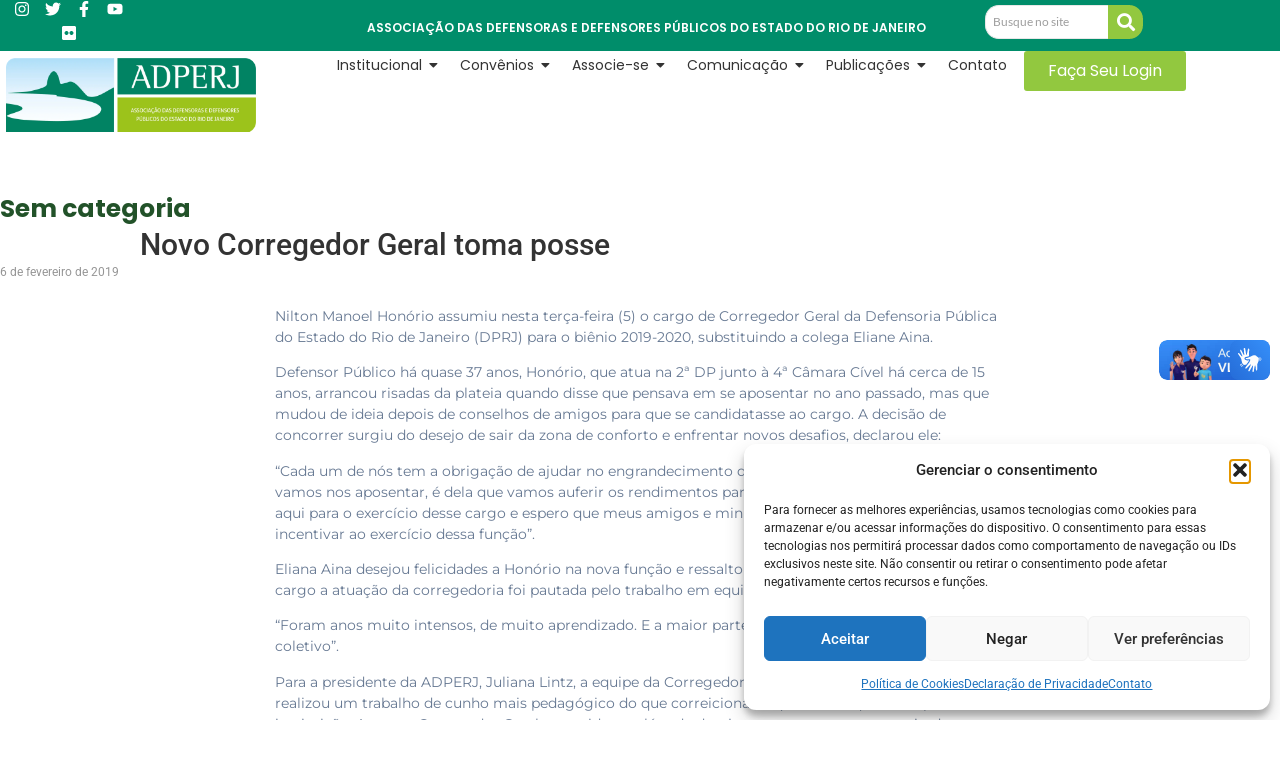

--- FILE ---
content_type: text/html; charset=UTF-8
request_url: https://adperj.com.br/2019/02/06/novo-corregedor-geral-toma-posse/
body_size: 52793
content:
<!DOCTYPE html>
<html lang="pt-BR">
<head>
	<meta charset="UTF-8">
		<title>Novo Corregedor Geral toma posse &#8211; ADPERJ &#8211; Associação das Defensoras e Defensores Públicos do Estado do Rio de Janeiro</title>
<meta name='robots' content='max-image-preview:large' />
<link rel='dns-prefetch' href='//vlibras.gov.br' />
<link rel="alternate" type="application/rss+xml" title="Feed para ADPERJ - Associação das Defensoras e Defensores Públicos do Estado do Rio de Janeiro &raquo;" href="https://adperj.com.br/feed/" />
<link rel="alternate" type="application/rss+xml" title="Feed de comentários para ADPERJ - Associação das Defensoras e Defensores Públicos do Estado do Rio de Janeiro &raquo;" href="https://adperj.com.br/comments/feed/" />
<link rel="alternate" type="application/rss+xml" title="Feed de comentários para ADPERJ - Associação das Defensoras e Defensores Públicos do Estado do Rio de Janeiro &raquo; Novo Corregedor Geral toma posse" href="https://adperj.com.br/2019/02/06/novo-corregedor-geral-toma-posse/feed/" />
<link rel="alternate" title="oEmbed (JSON)" type="application/json+oembed" href="https://adperj.com.br/wp-json/oembed/1.0/embed?url=https%3A%2F%2Fadperj.com.br%2F2019%2F02%2F06%2Fnovo-corregedor-geral-toma-posse%2F" />
<link rel="alternate" title="oEmbed (XML)" type="text/xml+oembed" href="https://adperj.com.br/wp-json/oembed/1.0/embed?url=https%3A%2F%2Fadperj.com.br%2F2019%2F02%2F06%2Fnovo-corregedor-geral-toma-posse%2F&#038;format=xml" />
<style id='wp-img-auto-sizes-contain-inline-css' type='text/css'>
img:is([sizes=auto i],[sizes^="auto," i]){contain-intrinsic-size:3000px 1500px}
/*# sourceURL=wp-img-auto-sizes-contain-inline-css */
</style>

<style id='wp-emoji-styles-inline-css' type='text/css'>

	img.wp-smiley, img.emoji {
		display: inline !important;
		border: none !important;
		box-shadow: none !important;
		height: 1em !important;
		width: 1em !important;
		margin: 0 0.07em !important;
		vertical-align: -0.1em !important;
		background: none !important;
		padding: 0 !important;
	}
/*# sourceURL=wp-emoji-styles-inline-css */
</style>
<link rel='stylesheet' id='contact-form-7-css' href='https://adperj.com.br/wp-content/plugins/contact-form-7/includes/css/styles.css?ver=6.1.4' type='text/css' media='all' />
<link rel='stylesheet' id='cmplz-general-css' href='https://adperj.com.br/wp-content/plugins/complianz-gdpr/assets/css/cookieblocker.min.css?ver=1765552174' type='text/css' media='all' />
<link rel='stylesheet' id='e-animation-grow-css' href='https://adperj.com.br/wp-content/plugins/elementor/assets/lib/animations/styles/e-animation-grow.min.css?ver=3.33.4' type='text/css' media='all' />
<link rel='stylesheet' id='elementor-frontend-css' href='https://adperj.com.br/wp-content/plugins/elementor/assets/css/frontend.min.css?ver=3.33.4' type='text/css' media='all' />
<link rel='stylesheet' id='widget-social-icons-css' href='https://adperj.com.br/wp-content/plugins/elementor/assets/css/widget-social-icons.min.css?ver=3.33.4' type='text/css' media='all' />
<link rel='stylesheet' id='e-apple-webkit-css' href='https://adperj.com.br/wp-content/plugins/elementor/assets/css/conditionals/apple-webkit.min.css?ver=3.33.4' type='text/css' media='all' />
<link rel='stylesheet' id='elementor-post-278-css' href='https://adperj.com.br/wp-content/uploads/elementor/css/post-278.css?ver=1765559925' type='text/css' media='all' />
<link rel='stylesheet' id='widget-divider-css' href='https://adperj.com.br/wp-content/plugins/elementor/assets/css/widget-divider.min.css?ver=3.33.4' type='text/css' media='all' />
<link rel='stylesheet' id='widget-heading-css' href='https://adperj.com.br/wp-content/plugins/elementor/assets/css/widget-heading.min.css?ver=3.33.4' type='text/css' media='all' />
<link rel='stylesheet' id='widget-icon-list-css' href='https://adperj.com.br/wp-content/plugins/elementor/assets/css/widget-icon-list.min.css?ver=3.33.4' type='text/css' media='all' />
<link rel='stylesheet' id='elementor-post-279-css' href='https://adperj.com.br/wp-content/uploads/elementor/css/post-279.css?ver=1765559925' type='text/css' media='all' />
<link rel='stylesheet' id='elementor-post-1237-css' href='https://adperj.com.br/wp-content/uploads/elementor/css/post-1237.css?ver=1765559925' type='text/css' media='all' />
<link rel='stylesheet' id='royal-elementor-kit-style-css' href='https://adperj.com.br/wp-content/themes/royal-elementor-kit/style.css?ver=1.0' type='text/css' media='all' />
<link rel='stylesheet' id='dflip-style-css' href='https://adperj.com.br/wp-content/plugins/3d-flipbook-dflip-lite/assets/css/dflip.min.css?ver=2.4.20' type='text/css' media='all' />
<link rel='stylesheet' id='wpr-animations-css-css' href='https://adperj.com.br/wp-content/plugins/royal-elementor-addons/assets/css/lib/animations/wpr-animations.min.css?ver=1.7.1041' type='text/css' media='all' />
<link rel='stylesheet' id='wpr-link-animations-css-css' href='https://adperj.com.br/wp-content/plugins/royal-elementor-addons/assets/css/lib/animations/wpr-link-animations.min.css?ver=1.7.1041' type='text/css' media='all' />
<link rel='stylesheet' id='wpr-loading-animations-css-css' href='https://adperj.com.br/wp-content/plugins/royal-elementor-addons/assets/css/lib/animations/loading-animations.min.css?ver=1.7.1041' type='text/css' media='all' />
<link rel='stylesheet' id='wpr-button-animations-css-css' href='https://adperj.com.br/wp-content/plugins/royal-elementor-addons/assets/css/lib/animations/button-animations.min.css?ver=1.7.1041' type='text/css' media='all' />
<link rel='stylesheet' id='wpr-text-animations-css-css' href='https://adperj.com.br/wp-content/plugins/royal-elementor-addons/assets/css/lib/animations/text-animations.min.css?ver=1.7.1041' type='text/css' media='all' />
<link rel='stylesheet' id='wpr-lightgallery-css-css' href='https://adperj.com.br/wp-content/plugins/royal-elementor-addons/assets/css/lib/lightgallery/lightgallery.min.css?ver=1.7.1041' type='text/css' media='all' />
<link rel='stylesheet' id='wpr-addons-css-css' href='https://adperj.com.br/wp-content/plugins/royal-elementor-addons/assets/css/frontend.min.css?ver=1.7.1041' type='text/css' media='all' />
<link rel='stylesheet' id='font-awesome-5-all-css' href='https://adperj.com.br/wp-content/plugins/elementor/assets/lib/font-awesome/css/all.min.css?ver=1.7.1041' type='text/css' media='all' />
<link rel='stylesheet' id='elementor-gf-local-poppins-css' href='https://adperj.com.br/wp-content/uploads/elementor/google-fonts/css/poppins.css?ver=1744204517' type='text/css' media='all' />
<link rel='stylesheet' id='elementor-gf-local-lato-css' href='https://adperj.com.br/wp-content/uploads/elementor/google-fonts/css/lato.css?ver=1744204523' type='text/css' media='all' />
<link rel='stylesheet' id='elementor-gf-local-roboto-css' href='https://adperj.com.br/wp-content/uploads/elementor/google-fonts/css/roboto.css?ver=1744204566' type='text/css' media='all' />
<link rel='stylesheet' id='elementor-gf-local-montserrat-css' href='https://adperj.com.br/wp-content/uploads/elementor/google-fonts/css/montserrat.css?ver=1744204591' type='text/css' media='all' />
<script type="text/javascript" data-cfasync="false" src="https://adperj.com.br/wp-includes/js/jquery/jquery.min.js?ver=3.7.1" id="jquery-core-js"></script>
<script type="text/javascript" data-cfasync="false" src="https://adperj.com.br/wp-includes/js/jquery/jquery-migrate.min.js?ver=3.4.1" id="jquery-migrate-js"></script>
<script type="text/javascript" id="3d-flip-book-client-locale-loader-js-extra">
/* <![CDATA[ */
var FB3D_CLIENT_LOCALE = {"ajaxurl":"https://adperj.com.br/wp-admin/admin-ajax.php","dictionary":{"Table of contents":"Table of contents","Close":"Close","Bookmarks":"Bookmarks","Thumbnails":"Thumbnails","Search":"Search","Share":"Share","Facebook":"Facebook","Twitter":"Twitter","Email":"Email","Play":"Play","Previous page":"Previous page","Next page":"Next page","Zoom in":"Zoom in","Zoom out":"Zoom out","Fit view":"Fit view","Auto play":"Auto play","Full screen":"Full screen","More":"More","Smart pan":"Smart pan","Single page":"Single page","Sounds":"Sounds","Stats":"Stats","Print":"Print","Download":"Download","Goto first page":"Goto first page","Goto last page":"Goto last page"},"images":"https://adperj.com.br/wp-content/plugins/interactive-3d-flipbook-powered-physics-engine/assets/images/","jsData":{"urls":[],"posts":{"ids_mis":[],"ids":[]},"pages":[],"firstPages":[],"bookCtrlProps":[],"bookTemplates":[]},"key":"3d-flip-book","pdfJS":{"pdfJsLib":"https://adperj.com.br/wp-content/plugins/interactive-3d-flipbook-powered-physics-engine/assets/js/pdf.min.js?ver=4.3.136","pdfJsWorker":"https://adperj.com.br/wp-content/plugins/interactive-3d-flipbook-powered-physics-engine/assets/js/pdf.worker.js?ver=4.3.136","stablePdfJsLib":"https://adperj.com.br/wp-content/plugins/interactive-3d-flipbook-powered-physics-engine/assets/js/stable/pdf.min.js?ver=2.5.207","stablePdfJsWorker":"https://adperj.com.br/wp-content/plugins/interactive-3d-flipbook-powered-physics-engine/assets/js/stable/pdf.worker.js?ver=2.5.207","pdfJsCMapUrl":"https://adperj.com.br/wp-content/plugins/interactive-3d-flipbook-powered-physics-engine/assets/cmaps/"},"cacheurl":"https://adperj.com.br/wp-content/uploads/3d-flip-book/cache/","pluginsurl":"https://adperj.com.br/wp-content/plugins/","pluginurl":"https://adperj.com.br/wp-content/plugins/interactive-3d-flipbook-powered-physics-engine/","thumbnailSize":{"width":"150","height":"150"},"version":"1.16.17"};
//# sourceURL=3d-flip-book-client-locale-loader-js-extra
/* ]]> */
</script>
<script type="text/javascript" src="https://adperj.com.br/wp-content/plugins/interactive-3d-flipbook-powered-physics-engine/assets/js/client-locale-loader.js?ver=1.16.17" id="3d-flip-book-client-locale-loader-js" async="async" data-wp-strategy="async"></script>
<script type="text/javascript" src="https://vlibras.gov.br/app/vlibras-plugin.js?ver=1.0" id="vlibrasjs-js"></script>
<script type="text/javascript" id="vlibrasjs-js-after">
/* <![CDATA[ */
try{vlibrasjs.load({ async: true });}catch(e){}
//# sourceURL=vlibrasjs-js-after
/* ]]> */
</script>
<link rel="https://api.w.org/" href="https://adperj.com.br/wp-json/" /><link rel="alternate" title="JSON" type="application/json" href="https://adperj.com.br/wp-json/wp/v2/posts/3450" /><link rel="EditURI" type="application/rsd+xml" title="RSD" href="https://adperj.com.br/xmlrpc.php?rsd" />
<meta name="generator" content="WordPress 6.9" />
<link rel="canonical" href="https://adperj.com.br/2019/02/06/novo-corregedor-geral-toma-posse/" />
<link rel='shortlink' href='https://adperj.com.br/?p=3450' />
			<style>.cmplz-hidden {
					display: none !important;
				}</style><meta name="generator" content="Elementor 3.33.4; features: e_font_icon_svg, additional_custom_breakpoints; settings: css_print_method-external, google_font-enabled, font_display-swap">
			<style>
				.e-con.e-parent:nth-of-type(n+4):not(.e-lazyloaded):not(.e-no-lazyload),
				.e-con.e-parent:nth-of-type(n+4):not(.e-lazyloaded):not(.e-no-lazyload) * {
					background-image: none !important;
				}
				@media screen and (max-height: 1024px) {
					.e-con.e-parent:nth-of-type(n+3):not(.e-lazyloaded):not(.e-no-lazyload),
					.e-con.e-parent:nth-of-type(n+3):not(.e-lazyloaded):not(.e-no-lazyload) * {
						background-image: none !important;
					}
				}
				@media screen and (max-height: 640px) {
					.e-con.e-parent:nth-of-type(n+2):not(.e-lazyloaded):not(.e-no-lazyload),
					.e-con.e-parent:nth-of-type(n+2):not(.e-lazyloaded):not(.e-no-lazyload) * {
						background-image: none !important;
					}
				}
			</style>
			<link rel="icon" href="https://adperj.com.br/wp-content/uploads/2023/11/fav-1.png" sizes="32x32" />
<link rel="icon" href="https://adperj.com.br/wp-content/uploads/2023/11/fav-1.png" sizes="192x192" />
<link rel="apple-touch-icon" href="https://adperj.com.br/wp-content/uploads/2023/11/fav-1.png" />
<meta name="msapplication-TileImage" content="https://adperj.com.br/wp-content/uploads/2023/11/fav-1.png" />
<style id="wpr_lightbox_styles">
				.lg-backdrop {
					background-color: rgba(0,0,0,0.6) !important;
				}
				.lg-toolbar,
				.lg-dropdown {
					background-color: rgba(0,0,0,0.8) !important;
				}
				.lg-dropdown:after {
					border-bottom-color: rgba(0,0,0,0.8) !important;
				}
				.lg-sub-html {
					background-color: rgba(0,0,0,0.8) !important;
				}
				.lg-thumb-outer,
				.lg-progress-bar {
					background-color: #444444 !important;
				}
				.lg-progress {
					background-color: #a90707 !important;
				}
				.lg-icon {
					color: #efefef !important;
					font-size: 20px !important;
				}
				.lg-icon.lg-toogle-thumb {
					font-size: 24px !important;
				}
				.lg-icon:hover,
				.lg-dropdown-text:hover {
					color: #ffffff !important;
				}
				.lg-sub-html,
				.lg-dropdown-text {
					color: #efefef !important;
					font-size: 14px !important;
				}
				#lg-counter {
					color: #efefef !important;
					font-size: 14px !important;
				}
				.lg-prev,
				.lg-next {
					font-size: 35px !important;
				}

				/* Defaults */
				.lg-icon {
				background-color: transparent !important;
				}

				#lg-counter {
				opacity: 0.9;
				}

				.lg-thumb-outer {
				padding: 0 10px;
				}

				.lg-thumb-item {
				border-radius: 0 !important;
				border: none !important;
				opacity: 0.5;
				}

				.lg-thumb-item.active {
					opacity: 1;
				}
	         </style>	<meta name="viewport" content="width=device-width, initial-scale=1.0, viewport-fit=cover" /></head>

<body class="wp-singular post-template-default single single-post postid-3450 single-format-standard wp-custom-logo wp-embed-responsive wp-theme-royal-elementor-kit elementor-default elementor-template-canvas elementor-kit-18">
	<style>.elementor-278 .elementor-element.elementor-element-087d1be{--display:flex;--flex-direction:row;--container-widget-width:initial;--container-widget-height:100%;--container-widget-flex-grow:1;--container-widget-align-self:stretch;--flex-wrap-mobile:wrap;--gap:0px 0px;--row-gap:0px;--column-gap:0px;}.elementor-278 .elementor-element.elementor-element-087d1be:not(.elementor-motion-effects-element-type-background), .elementor-278 .elementor-element.elementor-element-087d1be > .elementor-motion-effects-container > .elementor-motion-effects-layer{background-color:var( --e-global-color-primary );}.elementor-278 .elementor-element.elementor-element-975e9a5{--display:flex;--flex-direction:column;--container-widget-width:calc( ( 1 - var( --container-widget-flex-grow ) ) * 100% );--container-widget-height:initial;--container-widget-flex-grow:0;--container-widget-align-self:initial;--flex-wrap-mobile:wrap;--justify-content:center;--align-items:center;}.elementor-278 .elementor-element.elementor-element-975e9a5.e-con{--flex-grow:0;--flex-shrink:0;}.elementor-278 .elementor-element.elementor-element-13740ca{--display:flex;--flex-direction:column;--container-widget-width:calc( ( 1 - var( --container-widget-flex-grow ) ) * 100% );--container-widget-height:initial;--container-widget-flex-grow:0;--container-widget-align-self:initial;--flex-wrap-mobile:wrap;--align-items:flex-start;}.elementor-278 .elementor-element.elementor-element-13740ca.e-con{--flex-grow:0;--flex-shrink:0;}.elementor-278 .elementor-element.elementor-element-4b6d67d{--grid-template-columns:repeat(0, auto);width:var( --container-widget-width, 44.512% );max-width:44.512%;--container-widget-width:44.512%;--container-widget-flex-grow:0;--icon-size:16px;--grid-column-gap:11px;--grid-row-gap:0px;}.elementor-278 .elementor-element.elementor-element-4b6d67d .elementor-widget-container{text-align:center;}.elementor-278 .elementor-element.elementor-element-4b6d67d > .elementor-widget-container{margin:0px 0px 0px 2px;}.elementor-278 .elementor-element.elementor-element-4b6d67d.elementor-element{--flex-grow:0;--flex-shrink:0;}.elementor-278 .elementor-element.elementor-element-4b6d67d .elementor-social-icon{background-color:#FFFFFF00;--icon-padding:0em;}.elementor-278 .elementor-element.elementor-element-4b6d67d .elementor-social-icon i{color:var( --e-global-color-c696dce );}.elementor-278 .elementor-element.elementor-element-4b6d67d .elementor-social-icon svg{fill:var( --e-global-color-c696dce );}.elementor-278 .elementor-element.elementor-element-4b6d67d .elementor-icon{border-radius:33px 33px 33px 33px;}.elementor-278 .elementor-element.elementor-element-fe78140{--display:flex;--flex-direction:column;--container-widget-width:calc( ( 1 - var( --container-widget-flex-grow ) ) * 100% );--container-widget-height:initial;--container-widget-flex-grow:0;--container-widget-align-self:initial;--flex-wrap-mobile:wrap;--justify-content:center;--align-items:center;}.elementor-278 .elementor-element.elementor-element-fe78140.e-con{--flex-grow:0;--flex-shrink:0;}.elementor-widget-text-editor{font-family:var( --e-global-typography-text-font-family ), Sans-serif;font-size:var( --e-global-typography-text-font-size );font-weight:var( --e-global-typography-text-font-weight );text-transform:var( --e-global-typography-text-text-transform );font-style:var( --e-global-typography-text-font-style );text-decoration:var( --e-global-typography-text-text-decoration );line-height:var( --e-global-typography-text-line-height );letter-spacing:var( --e-global-typography-text-letter-spacing );color:var( --e-global-color-text );}.elementor-widget-text-editor.elementor-drop-cap-view-stacked .elementor-drop-cap{background-color:var( --e-global-color-primary );}.elementor-widget-text-editor.elementor-drop-cap-view-framed .elementor-drop-cap, .elementor-widget-text-editor.elementor-drop-cap-view-default .elementor-drop-cap{color:var( --e-global-color-primary );border-color:var( --e-global-color-primary );}.elementor-278 .elementor-element.elementor-element-e5ae078 > .elementor-widget-container{margin:19px 0px 0px 0px;}.elementor-278 .elementor-element.elementor-element-e5ae078.elementor-element{--align-self:center;}.elementor-278 .elementor-element.elementor-element-e5ae078{text-align:center;font-family:"Poppins", Sans-serif;font-size:12px;font-weight:600;text-transform:none;font-style:normal;text-decoration:none;line-height:1.5em;letter-spacing:0px;color:var( --e-global-color-c696dce );}.elementor-278 .elementor-element.elementor-element-0bd85f5{--display:flex;--flex-direction:column;--container-widget-width:calc( ( 1 - var( --container-widget-flex-grow ) ) * 100% );--container-widget-height:initial;--container-widget-flex-grow:0;--container-widget-align-self:initial;--flex-wrap-mobile:wrap;--justify-content:center;--align-items:flex-end;}.elementor-278 .elementor-element.elementor-element-8258b04{width:var( --container-widget-width, 55.338% );max-width:55.338%;--container-widget-width:55.338%;--container-widget-flex-grow:0;}.elementor-278 .elementor-element.elementor-element-8258b04 > .elementor-widget-container{margin:5px 5px 5px 0px;}.elementor-278 .elementor-element.elementor-element-8258b04.elementor-element{--flex-grow:0;--flex-shrink:0;}.elementor-278 .elementor-element.elementor-element-8258b04 .wpr-search-form-input{color:#333333;background-color:#ffffff;border-color:#E8E8E8;text-align:left;border-width:1px 0px 1px 1px;border-radius:14px 0px 0px 14px !important;padding:7px 7px 7px 7px;}.elementor-278 .elementor-element.elementor-element-8258b04 .wpr-search-form-input::-webkit-input-placeholder{color:#9e9e9e;}.elementor-278 .elementor-element.elementor-element-8258b04 .wpr-search-form-input:-ms-input-placeholder{color:#9e9e9e;}.elementor-278 .elementor-element.elementor-element-8258b04 .wpr-search-form-input::-moz-placeholder{color:#9e9e9e;}.elementor-278 .elementor-element.elementor-element-8258b04 .wpr-search-form-input:-moz-placeholder{color:#9e9e9e;}.elementor-278 .elementor-element.elementor-element-8258b04 .wpr-search-form-input::placeholder{color:#9e9e9e;}.elementor-278 .elementor-element.elementor-element-8258b04 .wpr-data-fetch{border-color:#E8E8E8;border-width:1px 1px 1px 1px;border-radius:2px 2px 2px 2px;background-color:#FFFFFF;width:100%;margin-top:5px;}.elementor-278 .elementor-element.elementor-element-8258b04.wpr-search-form-input-focus .wpr-search-form-input{color:#333333;background-color:#ffffff;border-color:#E8E8E8;}.elementor-278 .elementor-element.elementor-element-8258b04.wpr-search-form-input-focus .wpr-search-form-input::-webkit-input-placeholder{color:#9e9e9e;}.elementor-278 .elementor-element.elementor-element-8258b04.wpr-search-form-input-focus .wpr-search-form-input:-ms-input-placeholder{color:#9e9e9e;}.elementor-278 .elementor-element.elementor-element-8258b04.wpr-search-form-input-focus .wpr-search-form-input::-moz-placeholder{color:#9e9e9e;}.elementor-278 .elementor-element.elementor-element-8258b04.wpr-search-form-input-focus .wpr-search-form-input:-moz-placeholder{color:#9e9e9e;}.elementor-278 .elementor-element.elementor-element-8258b04.wpr-search-form-input-focus .wpr-search-form-input::placeholder{color:#9e9e9e;}.elementor-278 .elementor-element.elementor-element-8258b04 .wpr-search-form-input, .elementor-278 .elementor-element.elementor-element-8258b04 .wpr-category-select-wrap, .elementor-278 .elementor-element.elementor-element-8258b04 .wpr-category-select{font-family:"Lato", Sans-serif;font-size:12px;font-weight:400;}.elementor-278 .elementor-element.elementor-element-8258b04 .wpr-category-select-wrap::before{right:7px;}.elementor-278 .elementor-element.elementor-element-8258b04 .wpr-category-select{padding:7px 7px 7px 7px;}.elementor-278 .elementor-element.elementor-element-8258b04 .wpr-search-form-submit{color:#ffffff;background-color:var( --e-global-color-secondary );border-color:#E8E8E8;min-width:35px;font-family:"Roboto", Sans-serif;font-size:18px;font-weight:400;border-width:0px 0px 0px 0px;border-radius:0px 14px 14px 0px;}.elementor-278 .elementor-element.elementor-element-8258b04 .wpr-search-form-submit:hover{color:#ffffff;background-color:var( --e-global-color-29ea6cb );border-color:#E8E8E8;}.elementor-278 .elementor-element.elementor-element-8258b04 .wpr-data-fetch ul li:hover{background-color:#F6F6F6;}.elementor-278 .elementor-element.elementor-element-8258b04 .wpr-data-fetch ul li{transition-duration:0.5s;padding:2px 2px 2px 2px;}.elementor-278 .elementor-element.elementor-element-8258b04 .wpr-data-fetch ul{max-height:50vh;padding:2px 2px 2px 2px;}.elementor-278 .elementor-element.elementor-element-8258b04 .wpr-data-fetch ul li:not(:last-child){margin-bottom:5px;}.elementor-278 .elementor-element.elementor-element-8258b04 .wpr-data-fetch a.wpr-ajax-title{color:#222222;}.elementor-278 .elementor-element.elementor-element-8258b04 .wpr-ajax-search-content a.wpr-ajax-title{margin-bottom:2px;}.elementor-278 .elementor-element.elementor-element-8258b04 .wpr-data-fetch p a{color:#757575;}.elementor-278 .elementor-element.elementor-element-8258b04 .wpr-search-admin-notice{color:#757575;}.elementor-278 .elementor-element.elementor-element-8258b04 .wpr-data-fetch p a, .elementor-278 .elementor-element.elementor-element-8258b04 .wpr-search-admin-notice{font-size:14px;}.elementor-278 .elementor-element.elementor-element-8258b04 .wpr-ajax-search-content p.wpr-ajax-desc{margin-bottom:2px;}.elementor-278 .elementor-element.elementor-element-8258b04 a.wpr-view-result{color:#FFFFFF;background-color:var( --e-global-color-primary );font-family:"Roboto", Sans-serif;font-size:14px;transition-duration:0.5s;border-radius:2px 2px 2px 2px;padding:5px 10px 5px 10px;}.elementor-278 .elementor-element.elementor-element-8258b04 a.wpr-view-result:hover{color:#FFFFFF;background-color:var( --e-global-color-29ea6cb );}.elementor-278 .elementor-element.elementor-element-8258b04 .wpr-data-fetch .wpr-close-search{color:#E8E8E8;height:14px;top:10px;right:10px;}.elementor-278 .elementor-element.elementor-element-8258b04 .wpr-data-fetch .wpr-close-search::before{font-size:14px;}.elementor-278 .elementor-element.elementor-element-8258b04 .wpr-data-fetch ul::-webkit-scrollbar-thumb{border-left-color:#E8E8E8;border-left-width:3px;}.elementor-278 .elementor-element.elementor-element-8258b04 .wpr-data-fetch ul::-webkit-scrollbar{width:calc(3px + 3px);}.elementor-278 .elementor-element.elementor-element-8258b04 .wpr-data-fetch .wpr-no-results{color:#222222;height:20vh;}.elementor-278 .elementor-element.elementor-element-8258b04 .wpr-ajax-search-pagination .wpr-load-more-results{color:#ffffff;background-color:var( --e-global-color-text );border-color:#E8E8E8;transition-duration:0.1s;border-style:none;padding:8px 20px 8px 20px;border-radius:0px 0px 0px 0px;}.elementor-278 .elementor-element.elementor-element-8258b04 .wpr-ajax-search-pagination svg{fill:#ffffff;transition-duration:0.1s;}.elementor-278 .elementor-element.elementor-element-8258b04 .wpr-ajax-search-pagination > div > span{color:#ffffff;background-color:var( --e-global-color-text );border-color:#E8E8E8;transition-duration:0.1s;border-style:none;padding:8px 20px 8px 20px;border-radius:0px 0px 0px 0px;}.elementor-278 .elementor-element.elementor-element-8258b04 .wpr-no-more-results{color:var( --e-global-color-text );}.elementor-278 .elementor-element.elementor-element-8258b04 .wpr-double-bounce .wpr-child{background-color:var( --e-global-color-text );}.elementor-278 .elementor-element.elementor-element-8258b04 .wpr-wave .wpr-rect{background-color:var( --e-global-color-text );}.elementor-278 .elementor-element.elementor-element-8258b04 .wpr-spinner-pulse{background-color:var( --e-global-color-text );}.elementor-278 .elementor-element.elementor-element-8258b04 .wpr-chasing-dots .wpr-child{background-color:var( --e-global-color-text );}.elementor-278 .elementor-element.elementor-element-8258b04 .wpr-three-bounce .wpr-child{background-color:var( --e-global-color-text );}.elementor-278 .elementor-element.elementor-element-8258b04 .wpr-fading-circle .wpr-circle:before{background-color:var( --e-global-color-text );}.elementor-278 .elementor-element.elementor-element-8258b04 .wpr-ajax-search-pagination .wpr-load-more-results:hover{color:#ffffff;background-color:#4A45D2;border-color:#E8E8E8;}.elementor-278 .elementor-element.elementor-element-8258b04 .wpr-ajax-search-pagination .wpr-load-more-results:hover svg{fill:#ffffff;}.elementor-278 .elementor-element.elementor-element-8258b04 .wpr-ajax-search-pagination{margin-top:25px;padding:0px 0px 0px 0px;}.elementor-278 .elementor-element.elementor-element-e99e8a9{--display:flex;--flex-direction:row;--container-widget-width:initial;--container-widget-height:100%;--container-widget-flex-grow:1;--container-widget-align-self:stretch;--flex-wrap-mobile:wrap;--gap:0px 0px;--row-gap:0px;--column-gap:0px;}.elementor-278 .elementor-element.elementor-element-4cc9148{--display:flex;--flex-direction:column;--container-widget-width:100%;--container-widget-height:initial;--container-widget-flex-grow:0;--container-widget-align-self:initial;--flex-wrap-mobile:wrap;}.elementor-278 .elementor-element.elementor-element-4cc9148.e-con{--flex-grow:0;--flex-shrink:0;}.elementor-278 .elementor-element.elementor-element-e1ed9d7{width:var( --container-widget-width, 100% );max-width:100%;--container-widget-width:100%;--container-widget-flex-grow:0;text-align:center;}.elementor-278 .elementor-element.elementor-element-e1ed9d7 > .elementor-widget-container{margin:7px 0px 0px 0px;padding:0px 0px 0px 0px;}.elementor-278 .elementor-element.elementor-element-e1ed9d7.elementor-element{--align-self:flex-start;--flex-grow:0;--flex-shrink:0;}.elementor-278 .elementor-element.elementor-element-e1ed9d7 .wpr-logo{padding:0px 0px 0px 6px;border-style:none;border-radius:0px 0px 0px 0px;}.elementor-278 .elementor-element.elementor-element-e1ed9d7 .wpr-logo-image{max-width:250px;}.elementor-278 .elementor-element.elementor-element-e1ed9d7.wpr-logo-position-left .wpr-logo-image{margin-right:0px;}.elementor-278 .elementor-element.elementor-element-e1ed9d7.wpr-logo-position-right .wpr-logo-image{margin-left:0px;}.elementor-278 .elementor-element.elementor-element-e1ed9d7.wpr-logo-position-center .wpr-logo-image{margin-bottom:0px;}.elementor-278 .elementor-element.elementor-element-e1ed9d7 .wpr-logo-image img{-webkit-transition-duration:0.7s;transition-duration:0.7s;}.elementor-278 .elementor-element.elementor-element-e1ed9d7 .wpr-logo-title{color:#605BE5;}.elementor-278 .elementor-element.elementor-element-e1ed9d7 .wpr-logo-description{color:#888888;}.elementor-278 .elementor-element.elementor-element-71004fa{--display:flex;--flex-direction:column;--container-widget-width:100%;--container-widget-height:initial;--container-widget-flex-grow:0;--container-widget-align-self:initial;--flex-wrap-mobile:wrap;}.elementor-278 .elementor-element.elementor-element-408dfc0.elementor-element{--flex-grow:0;--flex-shrink:0;}.elementor-278 .elementor-element.elementor-element-408dfc0 .wpr-menu-item.wpr-pointer-item{transition-duration:0.2s;}.elementor-278 .elementor-element.elementor-element-408dfc0 .wpr-menu-item.wpr-pointer-item .wpr-mega-menu-icon{transition-duration:0.2s;}.elementor-278 .elementor-element.elementor-element-408dfc0 .wpr-menu-item.wpr-pointer-item:before{transition-duration:0.2s;}.elementor-278 .elementor-element.elementor-element-408dfc0 .wpr-menu-item.wpr-pointer-item:after{transition-duration:0.2s;}.elementor-278 .elementor-element.elementor-element-408dfc0.wpr-mobile-menu-display-offcanvas .wpr-mobile-mega-menu-wrap{width:100%;transition-duration:0.5s;}.elementor-278 .elementor-element.elementor-element-408dfc0.wpr-mobile-menu-display-offcanvas .wpr-mobile-mega-menu > li > a,
					 .elementor-278 .elementor-element.elementor-element-408dfc0.wpr-mobile-menu-display-offcanvas .wpr-mobile-mega-menu .wpr-mobile-sub-menu > li > a,
					 .elementor-278 .elementor-element.elementor-element-408dfc0.wpr-mobile-menu-display-offcanvas .wpr-mobile-sub-mega-menu,
					 .elementor-278 .elementor-element.elementor-element-408dfc0.wpr-mobile-menu-display-offcanvas .wpr-mobile-mega-menu > li > .wpr-mobile-sub-menu{transition-duration:0.5s;}.elementor-278 .elementor-element.elementor-element-408dfc0 .wpr-mobile-toggle-wrap{text-align:center;}.elementor-278 .elementor-element.elementor-element-408dfc0 .wpr-nav-menu .wpr-menu-item,
					 .elementor-278 .elementor-element.elementor-element-408dfc0 .wpr-nav-menu > .menu-item-has-children > .wpr-sub-icon{color:#324059;}.elementor-278 .elementor-element.elementor-element-408dfc0 .wpr-nav-menu .wpr-mega-menu-icon{color:var( --e-global-color-primary );font-size:16px;margin-right:5px;}.elementor-278 .elementor-element.elementor-element-408dfc0 .wpr-menu-item,.elementor-278 .elementor-element.elementor-element-408dfc0 .wpr-mobile-menu-item,.elementor-278 .elementor-element.elementor-element-408dfc0 .wpr-mobile-sub-menu-item,.elementor-278 .elementor-element.elementor-element-408dfc0 .wpr-mobile-toggle-text, .wpr-menu-offcanvas-back h3{font-family:"Poppins", Sans-serif;font-size:15px;font-weight:400;}.elementor-278 .elementor-element.elementor-element-408dfc0 .wpr-nav-menu .wpr-menu-item:hover,
					.elementor-278 .elementor-element.elementor-element-408dfc0 .wpr-nav-menu .wpr-menu-item:hover .wpr-mega-menu-icon,
					.elementor-278 .elementor-element.elementor-element-408dfc0 .wpr-nav-menu .wpr-menu-item.wpr-active-menu-item .wpr-mega-menu-icon,
					 .elementor-278 .elementor-element.elementor-element-408dfc0 .wpr-nav-menu > .menu-item-has-children:hover > .wpr-sub-icon,
					 .elementor-278 .elementor-element.elementor-element-408dfc0 .wpr-nav-menu .wpr-menu-item.wpr-active-menu-item,
					 .elementor-278 .elementor-element.elementor-element-408dfc0 .wpr-nav-menu > .menu-item-has-children.current_page_item > .wpr-sub-icon{color:#0A84FD;}.elementor-278 .elementor-element.elementor-element-408dfc0.wpr-pointer-line-fx .wpr-menu-item:before,
					 .elementor-278 .elementor-element.elementor-element-408dfc0.wpr-pointer-line-fx .wpr-menu-item:after{background-color:#0A84FD;}.elementor-278 .elementor-element.elementor-element-408dfc0.wpr-pointer-border-fx .wpr-menu-item:before{border-color:#0A84FD;}.elementor-278 .elementor-element.elementor-element-408dfc0.wpr-pointer-background-fx .wpr-menu-item:before{background-color:#0A84FD;}.elementor-278 .elementor-element.elementor-element-408dfc0 .menu-item-has-children .wpr-sub-icon{font-size:14px;}.elementor-278 .elementor-element.elementor-element-408dfc0.wpr-pointer-underline>.wpr-nav-menu-container >ul>li>.wpr-menu-item:after,
					 .elementor-278 .elementor-element.elementor-element-408dfc0.wpr-pointer-overline>.wpr-nav-menu-container >ul>li>.wpr-menu-item:before,
					 .elementor-278 .elementor-element.elementor-element-408dfc0.wpr-pointer-double-line>.wpr-nav-menu-container >ul>li>.wpr-menu-item:before,
					 .elementor-278 .elementor-element.elementor-element-408dfc0.wpr-pointer-double-line>.wpr-nav-menu-container >ul>li>.wpr-menu-item:after{height:1px;}.elementor-278 .elementor-element.elementor-element-408dfc0.wpr-pointer-border-fx>.wpr-nav-menu-container >ul>li>.wpr-menu-item:before{border-width:1px;}.elementor-278 .elementor-element.elementor-element-408dfc0.wpr-pointer-underline>.elementor-widget-container>.wpr-nav-menu-container >ul>li>.wpr-menu-item:after,
					 .elementor-278 .elementor-element.elementor-element-408dfc0.wpr-pointer-overline>.elementor-widget-container>.wpr-nav-menu-container >ul>li>.wpr-menu-item:before,
					 .elementor-278 .elementor-element.elementor-element-408dfc0.wpr-pointer-double-line>.elementor-widget-container>.wpr-nav-menu-container >ul>li>.wpr-menu-item:before,
					 .elementor-278 .elementor-element.elementor-element-408dfc0.wpr-pointer-double-line>.elementor-widget-container>.wpr-nav-menu-container >ul>li>.wpr-menu-item:after{height:1px;}.elementor-278 .elementor-element.elementor-element-408dfc0.wpr-pointer-border-fx>.elementor-widget-container>.wpr-nav-menu-container >ul>li>.wpr-menu-item:before{border-width:1px;}.elementor-278 .elementor-element.elementor-element-408dfc0:not(.wpr-pointer-border-fx) .wpr-menu-item.wpr-pointer-item:before{transform:translateY(-13px);}.elementor-278 .elementor-element.elementor-element-408dfc0:not(.wpr-pointer-border-fx) .wpr-menu-item.wpr-pointer-item:after{transform:translateY(13px);}.elementor-278 .elementor-element.elementor-element-408dfc0 .wpr-nav-menu .wpr-menu-item{padding-left:0px;padding-right:0px;padding-top:11px;padding-bottom:11px;}.elementor-278 .elementor-element.elementor-element-408dfc0 .wpr-nav-menu > .menu-item{margin-left:11px;margin-right:11px;}.elementor-278 .elementor-element.elementor-element-408dfc0 .wpr-nav-menu-vertical .wpr-nav-menu > li > .wpr-sub-menu{margin-left:11px;transform:translateX(15px);}.elementor-278 .elementor-element.elementor-element-408dfc0 .wpr-nav-menu-vertical .wpr-nav-menu > li > .wpr-sub-mega-menu{margin-left:11px;transform:translateX(15px);}.elementor-278 .elementor-element.elementor-element-408dfc0.wpr-main-menu-align-left .wpr-nav-menu-vertical .wpr-nav-menu > li > .wpr-sub-icon{right:11px;}.elementor-278 .elementor-element.elementor-element-408dfc0.wpr-main-menu-align-right .wpr-nav-menu-vertical .wpr-nav-menu > li > .wpr-sub-icon{left:11px;}.elementor-278 .elementor-element.elementor-element-408dfc0 .wpr-nav-menu-horizontal .wpr-nav-menu .wpr-sub-mega-menu{transform:translateY(15px);}.elementor-278 .elementor-element.elementor-element-408dfc0.wpr-main-menu-align-center .wpr-nav-menu-horizontal .wpr-mega-menu-pos-default.wpr-mega-menu-width-custom .wpr-sub-mega-menu{transform:translate(-50%, 15px);}.elementor-278 .elementor-element.elementor-element-408dfc0 .wpr-nav-menu-horizontal .wpr-nav-menu > li > .wpr-sub-menu{transform:translateY(15px);}.elementor-278 .elementor-element.elementor-element-408dfc0 .wpr-nav-menu .wpr-mega-menu-badge{font-family:"Poppins", Sans-serif;font-weight:600;top:-5px;padding:3px 5px 2px 5px;border-radius:0px 0px 0px 0px;}.elementor-278 .elementor-element.elementor-element-408dfc0 .wpr-nav-menu-horizontal .wpr-mega-menu-badge{right:15px;}.elementor-278 .elementor-element.elementor-element-408dfc0 .wpr-nav-menu-vertical .wpr-mega-menu-badge{margin-left:15px;}.elementor-278 .elementor-element.elementor-element-408dfc0 .wpr-sub-mega-menu{background-color:#ffffff;border-radius:2px;}.elementor-278 .elementor-element.elementor-element-408dfc0 .wpr-sub-menu .wpr-sub-menu-item,
					 .elementor-278 .elementor-element.elementor-element-408dfc0 .wpr-sub-menu > .menu-item-has-children .wpr-sub-icon{color:#333333;}.elementor-278 .elementor-element.elementor-element-408dfc0 .wpr-sub-menu .wpr-sub-menu-item{background-color:#ffffff;font-family:"Poppins", Sans-serif;font-size:14px;font-weight:400;padding-left:15px;padding-right:15px;padding-top:13px;padding-bottom:13px;}.elementor-278 .elementor-element.elementor-element-408dfc0 .wpr-sub-menu .wpr-sub-menu-item:hover,
					 .elementor-278 .elementor-element.elementor-element-408dfc0 .wpr-sub-menu > .menu-item-has-children .wpr-sub-menu-item:hover .wpr-sub-icon,
					 .elementor-278 .elementor-element.elementor-element-408dfc0 .wpr-sub-menu .wpr-sub-menu-item.wpr-active-menu-item,
					 .elementor-278 .elementor-element.elementor-element-408dfc0 .wpr-sub-menu .wpr-sub-menu-item.wpr-active-menu-item .wpr-sub-icon,
					 .elementor-278 .elementor-element.elementor-element-408dfc0 .wpr-sub-menu > .menu-item-has-children.current_page_item .wpr-sub-icon{color:#ffffff;}.elementor-278 .elementor-element.elementor-element-408dfc0 .wpr-sub-menu .wpr-sub-menu-item:hover,
					 .elementor-278 .elementor-element.elementor-element-408dfc0 .wpr-sub-menu .wpr-sub-menu-item.wpr-active-menu-item{background-color:#1085FA;}.elementor-278 .elementor-element.elementor-element-408dfc0 .wpr-sub-menu{width:180px;}.elementor-278 .elementor-element.elementor-element-408dfc0 .wpr-sub-menu .wpr-sub-icon{right:15px;}.elementor-278 .elementor-element.elementor-element-408dfc0.wpr-main-menu-align-right .wpr-nav-menu-vertical .wpr-sub-menu .wpr-sub-icon{left:15px;}.elementor-278 .elementor-element.elementor-element-408dfc0 .wpr-mobile-toggle{border-color:var( --e-global-color-primary );width:40px;border-width:0px;}.elementor-278 .elementor-element.elementor-element-408dfc0 .wpr-mobile-toggle-text{color:var( --e-global-color-primary );}.elementor-278 .elementor-element.elementor-element-408dfc0 .wpr-mobile-toggle-line{background-color:var( --e-global-color-primary );height:2px;margin-bottom:4px;}.elementor-278 .elementor-element.elementor-element-408dfc0 .wpr-mobile-toggle:hover{border-color:#1279E0;}.elementor-278 .elementor-element.elementor-element-408dfc0 .wpr-mobile-toggle:hover .wpr-mobile-toggle-text{color:#1279E0;}.elementor-278 .elementor-element.elementor-element-408dfc0 .wpr-mobile-toggle:hover .wpr-mobile-toggle-line{background-color:#1279E0;}.elementor-278 .elementor-element.elementor-element-408dfc0 .wpr-mobile-mega-menu-wrap{background-color:#ffffff;box-shadow:0px 0px 5px 0px rgba(0,0,0,0.3);padding:0px 0px 0px 0px;}.elementor-278 .elementor-element.elementor-element-408dfc0 .wpr-mobile-mega-menu-overlay{background-color:#0000007A;}.elementor-278 .elementor-element.elementor-element-408dfc0.wpr-mobile-menu-display-offcanvas .wpr-mobile-sub-mega-menu{margin-left:0px;}.elementor-278 .elementor-element.elementor-element-408dfc0.wpr-mobile-menu-display-offcanvas .wpr-mobile-mega-menu > li > .wpr-mobile-sub-menu{margin-left:0px;}.elementor-278 .elementor-element.elementor-element-408dfc0 .mobile-mega-menu-logo{width:100px;}.elementor-278 .elementor-element.elementor-element-408dfc0 .mobile-mega-menu-close{color:#777777;font-size:18px;}.elementor-278 .elementor-element.elementor-element-408dfc0 .mobile-mega-menu-header{padding:10px 10px 10px 10px;margin-bottom:20px;}.elementor-278 .elementor-element.elementor-element-408dfc0 .menu-item-has-children .wpr-menu-offcanvas-back svg{fill:#333333;width:18px;}.elementor-278 .elementor-element.elementor-element-408dfc0 .menu-item-has-children .wpr-menu-offcanvas-back h3{color:#333333;font-size:18px;}.elementor-278 .elementor-element.elementor-element-408dfc0 .wpr-mobile-menu-item,
					.elementor-278 .elementor-element.elementor-element-408dfc0 .wpr-mobile-sub-menu-item,
					.elementor-278 .elementor-element.elementor-element-408dfc0 .menu-item-has-children > .wpr-mobile-menu-item:after{color:#333333;}.elementor-278 .elementor-element.elementor-element-408dfc0 .wpr-mobile-nav-menu > li,
					 .elementor-278 .elementor-element.elementor-element-408dfc0 .wpr-mobile-sub-menu li{background-color:#ffffff;}.elementor-278 .elementor-element.elementor-element-408dfc0 .wpr-mobile-nav-menu li a:hover,
					 .elementor-278 .elementor-element.elementor-element-408dfc0 .wpr-mobile-nav-menu .menu-item-has-children > a:hover:after,
					 .elementor-278 .elementor-element.elementor-element-408dfc0 .wpr-mobile-nav-menu li a.wpr-active-menu-item,
					 .elementor-278 .elementor-element.elementor-element-408dfc0 .wpr-mobile-nav-menu .menu-item-has-children.current_page_item > a:hover:after{color:#ffffff;}.elementor-278 .elementor-element.elementor-element-408dfc0 .wpr-mobile-menu-item:hover,
					.elementor-278 .elementor-element.elementor-element-408dfc0 .wpr-mobile-sub-menu-item:hover,
					.elementor-278 .elementor-element.elementor-element-408dfc0 .wpr-mobile-sub-menu-item.wpr-active-menu-item,
					.elementor-278 .elementor-element.elementor-element-408dfc0 .wpr-mobile-menu-item.wpr-active-menu-item{background-color:#1085FA;}.elementor-278 .elementor-element.elementor-element-408dfc0 .wpr-mobile-menu-item{padding-left:20px;padding-right:20px;}.elementor-278 .elementor-element.elementor-element-408dfc0 .wpr-mobile-mega-menu > li > a > .wpr-mobile-sub-icon{padding:20px;}.elementor-278 .elementor-element.elementor-element-408dfc0 .wpr-mobile-nav-menu .wpr-mobile-menu-item{padding-top:15px;padding-bottom:15px;}.elementor-278 .elementor-element.elementor-element-408dfc0 .wpr-mobile-mega-menu .wpr-mobile-sub-icon{font-size:14px;}.elementor-278 .elementor-element.elementor-element-408dfc0 .wpr-mobile-nav-menu .wpr-mobile-sub-menu-item{font-size:13px;padding-left:20px;padding-right:20px;padding-top:7px;padding-bottom:7px;}.elementor-278 .elementor-element.elementor-element-408dfc0 .wpr-menu-offcanvas-back{padding-left:20px;padding-right:20px;}.elementor-278 .elementor-element.elementor-element-3f29aee{--display:flex;--flex-direction:row;--container-widget-width:initial;--container-widget-height:100%;--container-widget-flex-grow:1;--container-widget-align-self:stretch;--flex-wrap-mobile:wrap;--gap:0px 0px;--row-gap:0px;--column-gap:0px;}.elementor-278 .elementor-element.elementor-element-3f29aee:not(.elementor-motion-effects-element-type-background), .elementor-278 .elementor-element.elementor-element-3f29aee > .elementor-motion-effects-container > .elementor-motion-effects-layer{background-color:var( --e-global-color-primary );}.elementor-278 .elementor-element.elementor-element-278c95b{--display:flex;--flex-direction:column;--container-widget-width:100%;--container-widget-height:initial;--container-widget-flex-grow:0;--container-widget-align-self:initial;--flex-wrap-mobile:wrap;}.elementor-278 .elementor-element.elementor-element-278c95b.e-con{--flex-grow:0;--flex-shrink:0;}.elementor-278 .elementor-element.elementor-element-0e44d61{--grid-template-columns:repeat(0, auto);width:var( --container-widget-width, 44.512% );max-width:44.512%;--container-widget-width:44.512%;--container-widget-flex-grow:0;--icon-size:16px;--grid-column-gap:11px;--grid-row-gap:0px;}.elementor-278 .elementor-element.elementor-element-0e44d61 .elementor-widget-container{text-align:center;}.elementor-278 .elementor-element.elementor-element-0e44d61 > .elementor-widget-container{margin:0px 0px 0px 2px;}.elementor-278 .elementor-element.elementor-element-0e44d61.elementor-element{--flex-grow:0;--flex-shrink:0;}.elementor-278 .elementor-element.elementor-element-0e44d61 .elementor-social-icon{background-color:#FFFFFF00;--icon-padding:0em;}.elementor-278 .elementor-element.elementor-element-0e44d61 .elementor-social-icon i{color:var( --e-global-color-c696dce );}.elementor-278 .elementor-element.elementor-element-0e44d61 .elementor-social-icon svg{fill:var( --e-global-color-c696dce );}.elementor-278 .elementor-element.elementor-element-0e44d61 .elementor-icon{border-radius:33px 33px 33px 33px;}.elementor-278 .elementor-element.elementor-element-0c781db{--display:flex;--flex-direction:column;--container-widget-width:100%;--container-widget-height:initial;--container-widget-flex-grow:0;--container-widget-align-self:initial;--flex-wrap-mobile:wrap;}.elementor-278 .elementor-element.elementor-element-ac654e5{width:var( --container-widget-width, 55.338% );max-width:55.338%;--container-widget-width:55.338%;--container-widget-flex-grow:0;}.elementor-278 .elementor-element.elementor-element-ac654e5 > .elementor-widget-container{margin:5px 0px 5px 0px;}.elementor-278 .elementor-element.elementor-element-ac654e5.elementor-element{--flex-grow:0;--flex-shrink:0;}.elementor-278 .elementor-element.elementor-element-ac654e5 .wpr-search-form-input{color:#333333;background-color:#ffffff;border-color:#E8E8E8;text-align:left;border-width:1px 0px 1px 1px;border-radius:14px 0px 0px 14px !important;padding:7px 7px 7px 7px;}.elementor-278 .elementor-element.elementor-element-ac654e5 .wpr-search-form-input::-webkit-input-placeholder{color:#9e9e9e;}.elementor-278 .elementor-element.elementor-element-ac654e5 .wpr-search-form-input:-ms-input-placeholder{color:#9e9e9e;}.elementor-278 .elementor-element.elementor-element-ac654e5 .wpr-search-form-input::-moz-placeholder{color:#9e9e9e;}.elementor-278 .elementor-element.elementor-element-ac654e5 .wpr-search-form-input:-moz-placeholder{color:#9e9e9e;}.elementor-278 .elementor-element.elementor-element-ac654e5 .wpr-search-form-input::placeholder{color:#9e9e9e;}.elementor-278 .elementor-element.elementor-element-ac654e5 .wpr-data-fetch{border-color:#E8E8E8;border-width:1px 1px 1px 1px;border-radius:2px 2px 2px 2px;background-color:#FFFFFF;width:100%;margin-top:5px;}.elementor-278 .elementor-element.elementor-element-ac654e5.wpr-search-form-input-focus .wpr-search-form-input{color:#333333;background-color:#ffffff;border-color:#E8E8E8;}.elementor-278 .elementor-element.elementor-element-ac654e5.wpr-search-form-input-focus .wpr-search-form-input::-webkit-input-placeholder{color:#9e9e9e;}.elementor-278 .elementor-element.elementor-element-ac654e5.wpr-search-form-input-focus .wpr-search-form-input:-ms-input-placeholder{color:#9e9e9e;}.elementor-278 .elementor-element.elementor-element-ac654e5.wpr-search-form-input-focus .wpr-search-form-input::-moz-placeholder{color:#9e9e9e;}.elementor-278 .elementor-element.elementor-element-ac654e5.wpr-search-form-input-focus .wpr-search-form-input:-moz-placeholder{color:#9e9e9e;}.elementor-278 .elementor-element.elementor-element-ac654e5.wpr-search-form-input-focus .wpr-search-form-input::placeholder{color:#9e9e9e;}.elementor-278 .elementor-element.elementor-element-ac654e5 .wpr-search-form-input, .elementor-278 .elementor-element.elementor-element-ac654e5 .wpr-category-select-wrap, .elementor-278 .elementor-element.elementor-element-ac654e5 .wpr-category-select{font-family:"Lato", Sans-serif;font-size:12px;font-weight:400;}.elementor-278 .elementor-element.elementor-element-ac654e5 .wpr-category-select-wrap::before{right:7px;}.elementor-278 .elementor-element.elementor-element-ac654e5 .wpr-category-select{padding:7px 7px 7px 7px;}.elementor-278 .elementor-element.elementor-element-ac654e5 .wpr-search-form-submit{color:#ffffff;background-color:var( --e-global-color-secondary );border-color:#E8E8E8;min-width:35px;font-family:"Roboto", Sans-serif;font-size:18px;font-weight:400;border-width:0px 0px 0px 0px;border-radius:0px 14px 14px 0px;}.elementor-278 .elementor-element.elementor-element-ac654e5 .wpr-search-form-submit:hover{color:#ffffff;background-color:var( --e-global-color-29ea6cb );border-color:#E8E8E8;}.elementor-278 .elementor-element.elementor-element-ac654e5 .wpr-data-fetch ul li:hover{background-color:#F6F6F6;}.elementor-278 .elementor-element.elementor-element-ac654e5 .wpr-data-fetch ul li{transition-duration:0.5s;padding:2px 2px 2px 2px;}.elementor-278 .elementor-element.elementor-element-ac654e5 .wpr-data-fetch ul{max-height:50vh;padding:2px 2px 2px 2px;}.elementor-278 .elementor-element.elementor-element-ac654e5 .wpr-data-fetch ul li:not(:last-child){margin-bottom:5px;}.elementor-278 .elementor-element.elementor-element-ac654e5 .wpr-data-fetch a.wpr-ajax-title{color:#222222;}.elementor-278 .elementor-element.elementor-element-ac654e5 .wpr-ajax-search-content a.wpr-ajax-title{margin-bottom:2px;}.elementor-278 .elementor-element.elementor-element-ac654e5 .wpr-data-fetch p a{color:#757575;}.elementor-278 .elementor-element.elementor-element-ac654e5 .wpr-search-admin-notice{color:#757575;}.elementor-278 .elementor-element.elementor-element-ac654e5 .wpr-data-fetch p a, .elementor-278 .elementor-element.elementor-element-ac654e5 .wpr-search-admin-notice{font-size:14px;}.elementor-278 .elementor-element.elementor-element-ac654e5 .wpr-ajax-search-content p.wpr-ajax-desc{margin-bottom:2px;}.elementor-278 .elementor-element.elementor-element-ac654e5 a.wpr-view-result{color:#FFFFFF;background-color:var( --e-global-color-primary );font-family:"Roboto", Sans-serif;font-size:14px;transition-duration:0.5s;border-radius:2px 2px 2px 2px;padding:5px 10px 5px 10px;}.elementor-278 .elementor-element.elementor-element-ac654e5 a.wpr-view-result:hover{color:#FFFFFF;background-color:var( --e-global-color-29ea6cb );}.elementor-278 .elementor-element.elementor-element-ac654e5 .wpr-data-fetch .wpr-close-search{color:#E8E8E8;height:14px;top:10px;right:10px;}.elementor-278 .elementor-element.elementor-element-ac654e5 .wpr-data-fetch .wpr-close-search::before{font-size:14px;}.elementor-278 .elementor-element.elementor-element-ac654e5 .wpr-data-fetch ul::-webkit-scrollbar-thumb{border-left-color:#E8E8E8;border-left-width:3px;}.elementor-278 .elementor-element.elementor-element-ac654e5 .wpr-data-fetch ul::-webkit-scrollbar{width:calc(3px + 3px);}.elementor-278 .elementor-element.elementor-element-ac654e5 .wpr-data-fetch .wpr-no-results{color:#222222;height:20vh;}.elementor-278 .elementor-element.elementor-element-ac654e5 .wpr-ajax-search-pagination .wpr-load-more-results{color:#ffffff;background-color:#605BE5;border-color:#E8E8E8;transition-duration:0.1s;border-style:none;padding:8px 20px 8px 20px;border-radius:0px 0px 0px 0px;}.elementor-278 .elementor-element.elementor-element-ac654e5 .wpr-ajax-search-pagination svg{fill:#ffffff;transition-duration:0.1s;}.elementor-278 .elementor-element.elementor-element-ac654e5 .wpr-ajax-search-pagination > div > span{color:#ffffff;background-color:#605BE5;border-color:#E8E8E8;transition-duration:0.1s;border-style:none;padding:8px 20px 8px 20px;border-radius:0px 0px 0px 0px;}.elementor-278 .elementor-element.elementor-element-ac654e5 .wpr-no-more-results{color:#605BE5;}.elementor-278 .elementor-element.elementor-element-ac654e5 .wpr-double-bounce .wpr-child{background-color:#605BE5;}.elementor-278 .elementor-element.elementor-element-ac654e5 .wpr-wave .wpr-rect{background-color:#605BE5;}.elementor-278 .elementor-element.elementor-element-ac654e5 .wpr-spinner-pulse{background-color:#605BE5;}.elementor-278 .elementor-element.elementor-element-ac654e5 .wpr-chasing-dots .wpr-child{background-color:#605BE5;}.elementor-278 .elementor-element.elementor-element-ac654e5 .wpr-three-bounce .wpr-child{background-color:#605BE5;}.elementor-278 .elementor-element.elementor-element-ac654e5 .wpr-fading-circle .wpr-circle:before{background-color:#605BE5;}.elementor-278 .elementor-element.elementor-element-ac654e5 .wpr-ajax-search-pagination .wpr-load-more-results:hover{color:#ffffff;background-color:#4A45D2;border-color:#E8E8E8;}.elementor-278 .elementor-element.elementor-element-ac654e5 .wpr-ajax-search-pagination .wpr-load-more-results:hover svg{fill:#ffffff;}.elementor-278 .elementor-element.elementor-element-ac654e5 .wpr-ajax-search-pagination{margin-top:25px;padding:0px 0px 0px 0px;}.elementor-278 .elementor-element.elementor-element-c8d1ccb{--display:flex;top:0px;bottom:auto;z-index:10;--flex-direction:row;--container-widget-width:initial;--container-widget-height:100%;--container-widget-flex-grow:1;--container-widget-align-self:stretch;--flex-wrap-mobile:wrap;--gap:0px 0px;--row-gap:0px;--column-gap:0px;--margin-top:0px;--margin-bottom:0px;--margin-left:0px;--margin-right:5px;}.elementor-278 .elementor-element.elementor-element-c8d1ccb + .wpr-hidden-header{top:0px;}.elementor-278 .elementor-element.elementor-element-c8d1ccb + .wpr-hidden-header-flex{top:0px;}.wpr-hidden-header{z-index:10;}.wpr-hidden-header-flex{z-index:10;}.elementor-278 .elementor-element.elementor-element-c8d1ccb.wpr-sticky-header{background-color:var( --e-global-color-c696dce );z-index:var( --e-global-color-c696dce );}.elementor-278 .elementor-element.elementor-element-c8d1ccb.wpr-sticky-header .wpr-logo-image{width:70%;}.elementor-278 .elementor-element.elementor-element-c8d1ccb.wpr-sticky-custom-height-yes{transition:all 0.3s linear !important;}.elementor-278 .elementor-element.elementor-element-c8d1ccb.wpr-sticky-scale-logo-yes .wpr-logo{transition:all 0.3s linear !important;}.elementor-278 .elementor-element.elementor-element-c8d1ccb.wpr-sticky-custom-colors-yes span{transition:all 0.3s linear !important;}.elementor-278 .elementor-element.elementor-element-c8d1ccb.wpr-sticky-custom-colors-yes a{transition:all 0.3s linear !important;}.elementor-278 .elementor-element.elementor-element-c8d1ccb.wpr-sticky-custom-colors-yes button{transition:all 0.3s linear !important;}.elementor-278 .elementor-element.elementor-element-c8d1ccb.wpr-sticky-custom-colors-yes *::before{transition:all 0.3s linear !important;}.elementor-278 .elementor-element.elementor-element-852e983{--display:flex;--flex-direction:column;--container-widget-width:100%;--container-widget-height:initial;--container-widget-flex-grow:0;--container-widget-align-self:initial;--flex-wrap-mobile:wrap;--justify-content:center;}.elementor-278 .elementor-element.elementor-element-852e983.e-con{--flex-grow:0;--flex-shrink:0;}.elementor-278 .elementor-element.elementor-element-1b84f43{width:var( --container-widget-width, 100% );max-width:100%;--container-widget-width:100%;--container-widget-flex-grow:0;text-align:left;}.elementor-278 .elementor-element.elementor-element-1b84f43 > .elementor-widget-container{margin:7px 0px 0px 0px;padding:0px 0px 0px 0px;}.elementor-278 .elementor-element.elementor-element-1b84f43.elementor-element{--align-self:flex-start;--flex-grow:0;--flex-shrink:0;}.elementor-278 .elementor-element.elementor-element-1b84f43 .wpr-logo{padding:0px 0px 0px 6px;border-style:none;border-radius:0px 0px 0px 0px;}.elementor-278 .elementor-element.elementor-element-1b84f43 .wpr-logo-image{max-width:250px;}.elementor-278 .elementor-element.elementor-element-1b84f43.wpr-logo-position-left .wpr-logo-image{margin-right:0px;}.elementor-278 .elementor-element.elementor-element-1b84f43.wpr-logo-position-right .wpr-logo-image{margin-left:0px;}.elementor-278 .elementor-element.elementor-element-1b84f43.wpr-logo-position-center .wpr-logo-image{margin-bottom:0px;}.elementor-278 .elementor-element.elementor-element-1b84f43 .wpr-logo-image img{-webkit-transition-duration:0.7s;transition-duration:0.7s;}.elementor-278 .elementor-element.elementor-element-1b84f43 .wpr-logo-title{color:#605BE5;}.elementor-278 .elementor-element.elementor-element-1b84f43 .wpr-logo-description{color:#888888;}.elementor-278 .elementor-element.elementor-element-3b4a01e{--display:flex;--flex-direction:column;--container-widget-width:100%;--container-widget-height:initial;--container-widget-flex-grow:0;--container-widget-align-self:initial;--flex-wrap-mobile:wrap;--justify-content:center;}.elementor-278 .elementor-element.elementor-element-3b4a01e.e-con{--flex-grow:0;--flex-shrink:0;}.elementor-278 .elementor-element.elementor-element-d5d12cf.elementor-element{--flex-grow:0;--flex-shrink:0;}.elementor-278 .elementor-element.elementor-element-d5d12cf .wpr-menu-item.wpr-pointer-item{transition-duration:0.2s;}.elementor-278 .elementor-element.elementor-element-d5d12cf .wpr-menu-item.wpr-pointer-item .wpr-mega-menu-icon{transition-duration:0.2s;}.elementor-278 .elementor-element.elementor-element-d5d12cf .wpr-menu-item.wpr-pointer-item:before{transition-duration:0.2s;}.elementor-278 .elementor-element.elementor-element-d5d12cf .wpr-menu-item.wpr-pointer-item:after{transition-duration:0.2s;}.elementor-278 .elementor-element.elementor-element-d5d12cf.wpr-mobile-menu-display-offcanvas .wpr-mobile-mega-menu-wrap{width:100%;transition-duration:0.5s;}.elementor-278 .elementor-element.elementor-element-d5d12cf.wpr-mobile-menu-display-offcanvas .wpr-mobile-mega-menu > li > a,
					 .elementor-278 .elementor-element.elementor-element-d5d12cf.wpr-mobile-menu-display-offcanvas .wpr-mobile-mega-menu .wpr-mobile-sub-menu > li > a,
					 .elementor-278 .elementor-element.elementor-element-d5d12cf.wpr-mobile-menu-display-offcanvas .wpr-mobile-sub-mega-menu,
					 .elementor-278 .elementor-element.elementor-element-d5d12cf.wpr-mobile-menu-display-offcanvas .wpr-mobile-mega-menu > li > .wpr-mobile-sub-menu{transition-duration:0.5s;}.elementor-278 .elementor-element.elementor-element-d5d12cf .wpr-mobile-toggle-wrap{text-align:center;}.elementor-278 .elementor-element.elementor-element-d5d12cf .wpr-nav-menu .wpr-menu-item,
					 .elementor-278 .elementor-element.elementor-element-d5d12cf .wpr-nav-menu > .menu-item-has-children > .wpr-sub-icon{color:var( --e-global-color-57c8da2 );}.elementor-278 .elementor-element.elementor-element-d5d12cf .wpr-nav-menu .wpr-mega-menu-icon{color:var( --e-global-color-primary );font-size:16px;margin-right:5px;}.elementor-278 .elementor-element.elementor-element-d5d12cf .wpr-menu-item,.elementor-278 .elementor-element.elementor-element-d5d12cf .wpr-mobile-menu-item,.elementor-278 .elementor-element.elementor-element-d5d12cf .wpr-mobile-sub-menu-item,.elementor-278 .elementor-element.elementor-element-d5d12cf .wpr-mobile-toggle-text, .wpr-menu-offcanvas-back h3{font-family:"Poppins", Sans-serif;font-size:14px;font-weight:400;}.elementor-278 .elementor-element.elementor-element-d5d12cf .wpr-nav-menu .wpr-menu-item:hover,
					.elementor-278 .elementor-element.elementor-element-d5d12cf .wpr-nav-menu .wpr-menu-item:hover .wpr-mega-menu-icon,
					.elementor-278 .elementor-element.elementor-element-d5d12cf .wpr-nav-menu .wpr-menu-item.wpr-active-menu-item .wpr-mega-menu-icon,
					 .elementor-278 .elementor-element.elementor-element-d5d12cf .wpr-nav-menu > .menu-item-has-children:hover > .wpr-sub-icon,
					 .elementor-278 .elementor-element.elementor-element-d5d12cf .wpr-nav-menu .wpr-menu-item.wpr-active-menu-item,
					 .elementor-278 .elementor-element.elementor-element-d5d12cf .wpr-nav-menu > .menu-item-has-children.current_page_item > .wpr-sub-icon{color:var( --e-global-color-text );}.elementor-278 .elementor-element.elementor-element-d5d12cf.wpr-pointer-line-fx .wpr-menu-item:before,
					 .elementor-278 .elementor-element.elementor-element-d5d12cf.wpr-pointer-line-fx .wpr-menu-item:after{background-color:var( --e-global-color-text );}.elementor-278 .elementor-element.elementor-element-d5d12cf.wpr-pointer-border-fx .wpr-menu-item:before{border-color:var( --e-global-color-text );}.elementor-278 .elementor-element.elementor-element-d5d12cf.wpr-pointer-background-fx .wpr-menu-item:before{background-color:var( --e-global-color-text );}.elementor-278 .elementor-element.elementor-element-d5d12cf .menu-item-has-children .wpr-sub-icon{font-size:14px;}.elementor-278 .elementor-element.elementor-element-d5d12cf.wpr-pointer-underline>.wpr-nav-menu-container >ul>li>.wpr-menu-item:after,
					 .elementor-278 .elementor-element.elementor-element-d5d12cf.wpr-pointer-overline>.wpr-nav-menu-container >ul>li>.wpr-menu-item:before,
					 .elementor-278 .elementor-element.elementor-element-d5d12cf.wpr-pointer-double-line>.wpr-nav-menu-container >ul>li>.wpr-menu-item:before,
					 .elementor-278 .elementor-element.elementor-element-d5d12cf.wpr-pointer-double-line>.wpr-nav-menu-container >ul>li>.wpr-menu-item:after{height:1px;}.elementor-278 .elementor-element.elementor-element-d5d12cf.wpr-pointer-border-fx>.wpr-nav-menu-container >ul>li>.wpr-menu-item:before{border-width:1px;}.elementor-278 .elementor-element.elementor-element-d5d12cf.wpr-pointer-underline>.elementor-widget-container>.wpr-nav-menu-container >ul>li>.wpr-menu-item:after,
					 .elementor-278 .elementor-element.elementor-element-d5d12cf.wpr-pointer-overline>.elementor-widget-container>.wpr-nav-menu-container >ul>li>.wpr-menu-item:before,
					 .elementor-278 .elementor-element.elementor-element-d5d12cf.wpr-pointer-double-line>.elementor-widget-container>.wpr-nav-menu-container >ul>li>.wpr-menu-item:before,
					 .elementor-278 .elementor-element.elementor-element-d5d12cf.wpr-pointer-double-line>.elementor-widget-container>.wpr-nav-menu-container >ul>li>.wpr-menu-item:after{height:1px;}.elementor-278 .elementor-element.elementor-element-d5d12cf.wpr-pointer-border-fx>.elementor-widget-container>.wpr-nav-menu-container >ul>li>.wpr-menu-item:before{border-width:1px;}.elementor-278 .elementor-element.elementor-element-d5d12cf:not(.wpr-pointer-border-fx) .wpr-menu-item.wpr-pointer-item:before{transform:translateY(-11px);}.elementor-278 .elementor-element.elementor-element-d5d12cf:not(.wpr-pointer-border-fx) .wpr-menu-item.wpr-pointer-item:after{transform:translateY(11px);}.elementor-278 .elementor-element.elementor-element-d5d12cf .wpr-nav-menu .wpr-menu-item{padding-left:0px;padding-right:0px;padding-top:7px;padding-bottom:7px;}.elementor-278 .elementor-element.elementor-element-d5d12cf .wpr-nav-menu > .menu-item{margin-left:11px;margin-right:11px;}.elementor-278 .elementor-element.elementor-element-d5d12cf .wpr-nav-menu-vertical .wpr-nav-menu > li > .wpr-sub-menu{margin-left:11px;transform:translateX(10px);}.elementor-278 .elementor-element.elementor-element-d5d12cf .wpr-nav-menu-vertical .wpr-nav-menu > li > .wpr-sub-mega-menu{margin-left:11px;transform:translateX(10px);}.elementor-278 .elementor-element.elementor-element-d5d12cf.wpr-main-menu-align-left .wpr-nav-menu-vertical .wpr-nav-menu > li > .wpr-sub-icon{right:11px;}.elementor-278 .elementor-element.elementor-element-d5d12cf.wpr-main-menu-align-right .wpr-nav-menu-vertical .wpr-nav-menu > li > .wpr-sub-icon{left:11px;}.elementor-278 .elementor-element.elementor-element-d5d12cf .wpr-nav-menu-horizontal .wpr-nav-menu .wpr-sub-mega-menu{transform:translateY(10px);}.elementor-278 .elementor-element.elementor-element-d5d12cf.wpr-main-menu-align-center .wpr-nav-menu-horizontal .wpr-mega-menu-pos-default.wpr-mega-menu-width-custom .wpr-sub-mega-menu{transform:translate(-50%, 10px);}.elementor-278 .elementor-element.elementor-element-d5d12cf .wpr-nav-menu-horizontal .wpr-nav-menu > li > .wpr-sub-menu{transform:translateY(10px);}.elementor-278 .elementor-element.elementor-element-d5d12cf .wpr-nav-menu .wpr-mega-menu-badge{font-family:"Poppins", Sans-serif;font-weight:600;top:-11px;padding:3px 5px 2px 5px;border-radius:0px 0px 0px 0px;}.elementor-278 .elementor-element.elementor-element-d5d12cf .wpr-nav-menu-horizontal .wpr-mega-menu-badge{right:15px;}.elementor-278 .elementor-element.elementor-element-d5d12cf .wpr-nav-menu-vertical .wpr-mega-menu-badge{margin-left:15px;}.elementor-278 .elementor-element.elementor-element-d5d12cf .wpr-sub-mega-menu{background-color:#ffffff;border-radius:2px;}.elementor-278 .elementor-element.elementor-element-d5d12cf .wpr-sub-menu .wpr-sub-menu-item,
					 .elementor-278 .elementor-element.elementor-element-d5d12cf .wpr-sub-menu > .menu-item-has-children .wpr-sub-icon{color:#333333;}.elementor-278 .elementor-element.elementor-element-d5d12cf .wpr-sub-menu .wpr-sub-menu-item{background-color:#ffffff;font-family:"Poppins", Sans-serif;font-size:14px;font-weight:400;padding-left:15px;padding-right:15px;padding-top:11px;padding-bottom:11px;}.elementor-278 .elementor-element.elementor-element-d5d12cf .wpr-sub-menu .wpr-sub-menu-item:hover,
					 .elementor-278 .elementor-element.elementor-element-d5d12cf .wpr-sub-menu > .menu-item-has-children .wpr-sub-menu-item:hover .wpr-sub-icon,
					 .elementor-278 .elementor-element.elementor-element-d5d12cf .wpr-sub-menu .wpr-sub-menu-item.wpr-active-menu-item,
					 .elementor-278 .elementor-element.elementor-element-d5d12cf .wpr-sub-menu .wpr-sub-menu-item.wpr-active-menu-item .wpr-sub-icon,
					 .elementor-278 .elementor-element.elementor-element-d5d12cf .wpr-sub-menu > .menu-item-has-children.current_page_item .wpr-sub-icon{color:#ffffff;}.elementor-278 .elementor-element.elementor-element-d5d12cf .wpr-sub-menu .wpr-sub-menu-item:hover,
					 .elementor-278 .elementor-element.elementor-element-d5d12cf .wpr-sub-menu .wpr-sub-menu-item.wpr-active-menu-item{background-color:#1085FA;}.elementor-278 .elementor-element.elementor-element-d5d12cf .wpr-sub-menu{width:180px;}.elementor-278 .elementor-element.elementor-element-d5d12cf .wpr-sub-menu .wpr-sub-icon{right:15px;}.elementor-278 .elementor-element.elementor-element-d5d12cf.wpr-main-menu-align-right .wpr-nav-menu-vertical .wpr-sub-menu .wpr-sub-icon{left:15px;}.elementor-278 .elementor-element.elementor-element-d5d12cf .wpr-mobile-toggle{border-color:var( --e-global-color-primary );width:40px;border-width:0px;}.elementor-278 .elementor-element.elementor-element-d5d12cf .wpr-mobile-toggle-text{color:var( --e-global-color-primary );}.elementor-278 .elementor-element.elementor-element-d5d12cf .wpr-mobile-toggle-line{background-color:var( --e-global-color-primary );height:2px;margin-bottom:4px;}.elementor-278 .elementor-element.elementor-element-d5d12cf .wpr-mobile-toggle:hover{border-color:#1279E0;}.elementor-278 .elementor-element.elementor-element-d5d12cf .wpr-mobile-toggle:hover .wpr-mobile-toggle-text{color:#1279E0;}.elementor-278 .elementor-element.elementor-element-d5d12cf .wpr-mobile-toggle:hover .wpr-mobile-toggle-line{background-color:#1279E0;}.elementor-278 .elementor-element.elementor-element-d5d12cf .wpr-mobile-mega-menu-wrap{background-color:#ffffff;box-shadow:0px 0px 5px 0px rgba(0,0,0,0.3);padding:0px 0px 0px 0px;}.elementor-278 .elementor-element.elementor-element-d5d12cf .wpr-mobile-mega-menu-overlay{background-color:#0000007A;}.elementor-278 .elementor-element.elementor-element-d5d12cf.wpr-mobile-menu-display-offcanvas .wpr-mobile-sub-mega-menu{margin-left:0px;}.elementor-278 .elementor-element.elementor-element-d5d12cf.wpr-mobile-menu-display-offcanvas .wpr-mobile-mega-menu > li > .wpr-mobile-sub-menu{margin-left:0px;}.elementor-278 .elementor-element.elementor-element-d5d12cf .mobile-mega-menu-logo{width:100px;}.elementor-278 .elementor-element.elementor-element-d5d12cf .mobile-mega-menu-close{color:#777777;font-size:18px;}.elementor-278 .elementor-element.elementor-element-d5d12cf .mobile-mega-menu-header{padding:10px 10px 10px 10px;margin-bottom:20px;}.elementor-278 .elementor-element.elementor-element-d5d12cf .menu-item-has-children .wpr-menu-offcanvas-back svg{fill:#333333;width:18px;}.elementor-278 .elementor-element.elementor-element-d5d12cf .menu-item-has-children .wpr-menu-offcanvas-back h3{color:#333333;font-size:18px;}.elementor-278 .elementor-element.elementor-element-d5d12cf .wpr-mobile-menu-item,
					.elementor-278 .elementor-element.elementor-element-d5d12cf .wpr-mobile-sub-menu-item,
					.elementor-278 .elementor-element.elementor-element-d5d12cf .menu-item-has-children > .wpr-mobile-menu-item:after{color:#333333;}.elementor-278 .elementor-element.elementor-element-d5d12cf .wpr-mobile-nav-menu > li,
					 .elementor-278 .elementor-element.elementor-element-d5d12cf .wpr-mobile-sub-menu li{background-color:#ffffff;}.elementor-278 .elementor-element.elementor-element-d5d12cf .wpr-mobile-nav-menu li a:hover,
					 .elementor-278 .elementor-element.elementor-element-d5d12cf .wpr-mobile-nav-menu .menu-item-has-children > a:hover:after,
					 .elementor-278 .elementor-element.elementor-element-d5d12cf .wpr-mobile-nav-menu li a.wpr-active-menu-item,
					 .elementor-278 .elementor-element.elementor-element-d5d12cf .wpr-mobile-nav-menu .menu-item-has-children.current_page_item > a:hover:after{color:#ffffff;}.elementor-278 .elementor-element.elementor-element-d5d12cf .wpr-mobile-menu-item:hover,
					.elementor-278 .elementor-element.elementor-element-d5d12cf .wpr-mobile-sub-menu-item:hover,
					.elementor-278 .elementor-element.elementor-element-d5d12cf .wpr-mobile-sub-menu-item.wpr-active-menu-item,
					.elementor-278 .elementor-element.elementor-element-d5d12cf .wpr-mobile-menu-item.wpr-active-menu-item{background-color:#1085FA;}.elementor-278 .elementor-element.elementor-element-d5d12cf .wpr-mobile-menu-item{padding-left:20px;padding-right:20px;}.elementor-278 .elementor-element.elementor-element-d5d12cf .wpr-mobile-mega-menu > li > a > .wpr-mobile-sub-icon{padding:20px;}.elementor-278 .elementor-element.elementor-element-d5d12cf .wpr-mobile-nav-menu .wpr-mobile-menu-item{padding-top:15px;padding-bottom:15px;}.elementor-278 .elementor-element.elementor-element-d5d12cf .wpr-mobile-mega-menu .wpr-mobile-sub-icon{font-size:14px;}.elementor-278 .elementor-element.elementor-element-d5d12cf .wpr-mobile-nav-menu .wpr-mobile-sub-menu-item{font-size:13px;padding-left:20px;padding-right:20px;padding-top:7px;padding-bottom:7px;}.elementor-278 .elementor-element.elementor-element-d5d12cf .wpr-menu-offcanvas-back{padding-left:20px;padding-right:20px;}.elementor-278 .elementor-element.elementor-element-7ac8723{--display:flex;--flex-direction:column;--container-widget-width:calc( ( 1 - var( --container-widget-flex-grow ) ) * 100% );--container-widget-height:initial;--container-widget-flex-grow:0;--container-widget-align-self:initial;--flex-wrap-mobile:wrap;--justify-content:center;--align-items:flex-end;--padding-top:0px;--padding-bottom:0px;--padding-left:0px;--padding-right:5px;}.elementor-widget-button .elementor-button{background-color:var( --e-global-color-accent );font-family:var( --e-global-typography-accent-font-family ), Sans-serif;font-size:var( --e-global-typography-accent-font-size );font-weight:var( --e-global-typography-accent-font-weight );text-transform:var( --e-global-typography-accent-text-transform );font-style:var( --e-global-typography-accent-font-style );text-decoration:var( --e-global-typography-accent-text-decoration );line-height:var( --e-global-typography-accent-line-height );letter-spacing:var( --e-global-typography-accent-letter-spacing );}.elementor-278 .elementor-element.elementor-element-5a45a8b .elementor-button{background-color:var( --e-global-color-secondary );font-family:"Poppins", Sans-serif;font-size:16px;font-weight:400;text-transform:capitalize;font-style:normal;text-decoration:none;line-height:1em;letter-spacing:0px;fill:var( --e-global-color-d6cea4e );color:var( --e-global-color-d6cea4e );}body.elementor-page-278:not(.elementor-motion-effects-element-type-background), body.elementor-page-278 > .elementor-motion-effects-container > .elementor-motion-effects-layer{background-color:#F8FAFC;}@media(max-width:1024px){.elementor-278 .elementor-element.elementor-element-4b6d67d{--icon-size:12px;--grid-row-gap:11px;}.elementor-widget-text-editor{font-size:var( --e-global-typography-text-font-size );line-height:var( --e-global-typography-text-line-height );letter-spacing:var( --e-global-typography-text-letter-spacing );}.elementor-278 .elementor-element.elementor-element-e5ae078{font-size:14px;}.elementor-278 .elementor-element.elementor-element-8258b04 .wpr-search-form-input, .elementor-278 .elementor-element.elementor-element-8258b04 .wpr-category-select-wrap, .elementor-278 .elementor-element.elementor-element-8258b04 .wpr-category-select{font-size:14px;}.elementor-278 .elementor-element.elementor-element-8258b04 .wpr-search-form-submit{min-width:90px;font-size:16px;}.elementor-278 .elementor-element.elementor-element-e1ed9d7 .wpr-logo-image{max-width:39px;}.elementor-278 .elementor-element.elementor-element-408dfc0.wpr-mobile-menu-display-offcanvas .wpr-mobile-mega-menu-wrap{width:100%;}.elementor-278 .elementor-element.elementor-element-408dfc0 .wpr-menu-item,.elementor-278 .elementor-element.elementor-element-408dfc0 .wpr-mobile-menu-item,.elementor-278 .elementor-element.elementor-element-408dfc0 .wpr-mobile-sub-menu-item,.elementor-278 .elementor-element.elementor-element-408dfc0 .wpr-mobile-toggle-text, .wpr-menu-offcanvas-back h3{font-size:14px;}.elementor-278 .elementor-element.elementor-element-408dfc0 .wpr-nav-menu .wpr-menu-item{padding-left:2px;padding-right:2px;padding-top:0px;padding-bottom:0px;}.elementor-278 .elementor-element.elementor-element-0e44d61{--icon-size:12px;--grid-row-gap:11px;}.elementor-278 .elementor-element.elementor-element-ac654e5 .wpr-search-form-input, .elementor-278 .elementor-element.elementor-element-ac654e5 .wpr-category-select-wrap, .elementor-278 .elementor-element.elementor-element-ac654e5 .wpr-category-select{font-size:14px;}.elementor-278 .elementor-element.elementor-element-ac654e5 .wpr-search-form-submit{min-width:90px;font-size:16px;}.elementor-278 .elementor-element.elementor-element-c8d1ccb{top:0px;bottom:auto;}.elementor-278 .elementor-element.elementor-element-c8d1ccb + .wpr-hidden-header{top:0px;}.elementor-278 .elementor-element.elementor-element-c8d1ccb + .wpr-hidden-header-flex{top:0px;}.elementor-278 .elementor-element.elementor-element-1b84f43 .wpr-logo-image{max-width:39px;}.elementor-278 .elementor-element.elementor-element-d5d12cf.wpr-mobile-menu-display-offcanvas .wpr-mobile-mega-menu-wrap{width:100%;}.elementor-278 .elementor-element.elementor-element-d5d12cf .wpr-menu-item,.elementor-278 .elementor-element.elementor-element-d5d12cf .wpr-mobile-menu-item,.elementor-278 .elementor-element.elementor-element-d5d12cf .wpr-mobile-sub-menu-item,.elementor-278 .elementor-element.elementor-element-d5d12cf .wpr-mobile-toggle-text, .wpr-menu-offcanvas-back h3{font-size:14px;}.elementor-278 .elementor-element.elementor-element-d5d12cf .wpr-nav-menu .wpr-menu-item{padding-left:2px;padding-right:2px;padding-top:0px;padding-bottom:0px;}.elementor-widget-button .elementor-button{font-size:var( --e-global-typography-accent-font-size );line-height:var( --e-global-typography-accent-line-height );letter-spacing:var( --e-global-typography-accent-letter-spacing );}.elementor-278 .elementor-element.elementor-element-5a45a8b .elementor-button{font-size:14px;}}@media(min-width:768px){.elementor-278 .elementor-element.elementor-element-087d1be{--content-width:1300px;}.elementor-278 .elementor-element.elementor-element-975e9a5{--width:23.996%;}.elementor-278 .elementor-element.elementor-element-13740ca{--width:99.399%;}.elementor-278 .elementor-element.elementor-element-fe78140{--width:52.967%;}.elementor-278 .elementor-element.elementor-element-0bd85f5{--width:25%;}.elementor-278 .elementor-element.elementor-element-4cc9148{--width:50%;}.elementor-278 .elementor-element.elementor-element-71004fa{--width:50%;}.elementor-278 .elementor-element.elementor-element-278c95b{--width:50%;}.elementor-278 .elementor-element.elementor-element-0c781db{--width:50%;}.elementor-278 .elementor-element.elementor-element-c8d1ccb{--content-width:1300px;}.elementor-278 .elementor-element.elementor-element-852e983{--width:25%;}.elementor-278 .elementor-element.elementor-element-3b4a01e{--width:55%;}.elementor-278 .elementor-element.elementor-element-7ac8723{--width:20%;}}@media(max-width:767px){.elementor-278 .elementor-element.elementor-element-4b6d67d{width:var( --container-widget-width, 196px );max-width:196px;--container-widget-width:196px;--container-widget-flex-grow:0;--icon-size:17px;}.elementor-278 .elementor-element.elementor-element-4b6d67d > .elementor-widget-container{margin:10px 0px 0px 0px;}.elementor-widget-text-editor{font-size:var( --e-global-typography-text-font-size );line-height:var( --e-global-typography-text-line-height );letter-spacing:var( --e-global-typography-text-letter-spacing );}.elementor-278 .elementor-element.elementor-element-8258b04 .wpr-search-form-input, .elementor-278 .elementor-element.elementor-element-8258b04 .wpr-category-select-wrap, .elementor-278 .elementor-element.elementor-element-8258b04 .wpr-category-select{font-size:13px;}.elementor-278 .elementor-element.elementor-element-8258b04 .wpr-search-form-submit{min-width:80px;font-size:15px;}.elementor-278 .elementor-element.elementor-element-e99e8a9{--flex-wrap:nowrap;}.elementor-278 .elementor-element.elementor-element-4cc9148{--width:238.641px;--flex-direction:row;--container-widget-width:initial;--container-widget-height:100%;--container-widget-flex-grow:1;--container-widget-align-self:stretch;--flex-wrap-mobile:wrap;--flex-wrap:nowrap;}.elementor-278 .elementor-element.elementor-element-e1ed9d7{width:var( --container-widget-width, 219px );max-width:219px;--container-widget-width:219px;--container-widget-flex-grow:0;text-align:left;}.elementor-278 .elementor-element.elementor-element-e1ed9d7 .wpr-logo-image{max-width:250px;}.elementor-278 .elementor-element.elementor-element-71004fa{--flex-direction:row;--container-widget-width:calc( ( 1 - var( --container-widget-flex-grow ) ) * 100% );--container-widget-height:100%;--container-widget-flex-grow:1;--container-widget-align-self:stretch;--flex-wrap-mobile:wrap;--justify-content:center;--align-items:center;--gap:20px 20px;--row-gap:20px;--column-gap:20px;}.elementor-278 .elementor-element.elementor-element-408dfc0{width:var( --container-widget-width, 149px );max-width:149px;--container-widget-width:149px;--container-widget-flex-grow:0;}.elementor-278 .elementor-element.elementor-element-408dfc0.wpr-mobile-menu-display-offcanvas .wpr-mobile-mega-menu-wrap{width:85%;}.elementor-278 .elementor-element.elementor-element-408dfc0 .wpr-mobile-toggle-wrap{text-align:right;}.elementor-278 .elementor-element.elementor-element-408dfc0 .mobile-mega-menu-logo{width:75px;}.elementor-278 .elementor-element.elementor-element-3f29aee{--flex-wrap:nowrap;}.elementor-278 .elementor-element.elementor-element-278c95b{--width:193.667px;--flex-direction:row;--container-widget-width:calc( ( 1 - var( --container-widget-flex-grow ) ) * 100% );--container-widget-height:100%;--container-widget-flex-grow:1;--container-widget-align-self:stretch;--flex-wrap-mobile:wrap;--justify-content:center;--align-items:center;--flex-wrap:nowrap;}.elementor-278 .elementor-element.elementor-element-0e44d61 .elementor-widget-container{text-align:center;}.elementor-278 .elementor-element.elementor-element-0e44d61{width:var( --container-widget-width, 100% );max-width:100%;--container-widget-width:100%;--container-widget-flex-grow:0;--icon-size:17px;}.elementor-278 .elementor-element.elementor-element-0e44d61 > .elementor-widget-container{margin:10px 0px 0px 0px;}.elementor-278 .elementor-element.elementor-element-0e44d61.elementor-element{--align-self:center;}.elementor-278 .elementor-element.elementor-element-0c781db{--flex-direction:row;--container-widget-width:calc( ( 1 - var( --container-widget-flex-grow ) ) * 100% );--container-widget-height:100%;--container-widget-flex-grow:1;--container-widget-align-self:stretch;--flex-wrap-mobile:wrap;--justify-content:center;--align-items:center;--gap:20px 20px;--row-gap:20px;--column-gap:20px;}.elementor-278 .elementor-element.elementor-element-ac654e5{width:var( --container-widget-width, 147.438px );max-width:147.438px;--container-widget-width:147.438px;--container-widget-flex-grow:0;}.elementor-278 .elementor-element.elementor-element-ac654e5 .wpr-search-form-input, .elementor-278 .elementor-element.elementor-element-ac654e5 .wpr-category-select-wrap, .elementor-278 .elementor-element.elementor-element-ac654e5 .wpr-category-select{font-size:13px;}.elementor-278 .elementor-element.elementor-element-ac654e5 .wpr-search-form-submit{min-width:33px;font-size:15px;}.elementor-278 .elementor-element.elementor-element-c8d1ccb{top:0px;bottom:auto;}.elementor-278 .elementor-element.elementor-element-c8d1ccb + .wpr-hidden-header{top:0px;}.elementor-278 .elementor-element.elementor-element-c8d1ccb + .wpr-hidden-header-flex{top:0px;}.elementor-278 .elementor-element.elementor-element-1b84f43{width:var( --container-widget-width, 166px );max-width:166px;--container-widget-width:166px;--container-widget-flex-grow:0;text-align:left;}.elementor-278 .elementor-element.elementor-element-1b84f43 .wpr-logo-image{max-width:153px;}.elementor-278 .elementor-element.elementor-element-d5d12cf{width:var( --container-widget-width, 149px );max-width:149px;--container-widget-width:149px;--container-widget-flex-grow:0;}.elementor-278 .elementor-element.elementor-element-d5d12cf.wpr-mobile-menu-display-offcanvas .wpr-mobile-mega-menu-wrap{width:85%;}.elementor-278 .elementor-element.elementor-element-d5d12cf .wpr-mobile-toggle-wrap{text-align:right;}.elementor-278 .elementor-element.elementor-element-d5d12cf .mobile-mega-menu-logo{width:75px;}.elementor-278 .elementor-element.elementor-element-7ac8723{--align-items:center;--container-widget-width:calc( ( 1 - var( --container-widget-flex-grow ) ) * 100% );}.elementor-widget-button .elementor-button{font-size:var( --e-global-typography-accent-font-size );line-height:var( --e-global-typography-accent-line-height );letter-spacing:var( --e-global-typography-accent-letter-spacing );}}</style>		<div data-elementor-type="wp-post" data-elementor-id="278" class="elementor elementor-278">
				<div class="elementor-element elementor-element-087d1be elementor-hidden-mobile e-flex e-con-boxed wpr-particle-no wpr-jarallax-no wpr-parallax-no wpr-sticky-section-no e-con e-parent" data-id="087d1be" data-element_type="container" data-settings="{&quot;background_background&quot;:&quot;classic&quot;}">
					<div class="e-con-inner">
		<div class="elementor-element elementor-element-975e9a5 e-con-full e-flex wpr-particle-no wpr-jarallax-no wpr-parallax-no wpr-sticky-section-no e-con e-child" data-id="975e9a5" data-element_type="container">
		<div class="elementor-element elementor-element-13740ca e-con-full e-flex wpr-particle-no wpr-jarallax-no wpr-parallax-no wpr-sticky-section-no e-con e-child" data-id="13740ca" data-element_type="container">
				<div class="elementor-element elementor-element-4b6d67d elementor-widget-mobile__width-initial elementor-widget__width-initial elementor-shape-rounded elementor-grid-0 e-grid-align-center elementor-widget elementor-widget-social-icons" data-id="4b6d67d" data-element_type="widget" data-widget_type="social-icons.default">
				<div class="elementor-widget-container">
							<div class="elementor-social-icons-wrapper elementor-grid" role="list">
							<span class="elementor-grid-item" role="listitem">
					<a class="elementor-icon elementor-social-icon elementor-social-icon-instagram elementor-animation-grow elementor-repeater-item-b2c3f2e" href="https://www.instagram.com/adperjrio/" target="_blank">
						<span class="elementor-screen-only">Instagram</span>
						<svg aria-hidden="true" class="e-font-icon-svg e-fab-instagram" viewBox="0 0 448 512" xmlns="http://www.w3.org/2000/svg"><path d="M224.1 141c-63.6 0-114.9 51.3-114.9 114.9s51.3 114.9 114.9 114.9S339 319.5 339 255.9 287.7 141 224.1 141zm0 189.6c-41.1 0-74.7-33.5-74.7-74.7s33.5-74.7 74.7-74.7 74.7 33.5 74.7 74.7-33.6 74.7-74.7 74.7zm146.4-194.3c0 14.9-12 26.8-26.8 26.8-14.9 0-26.8-12-26.8-26.8s12-26.8 26.8-26.8 26.8 12 26.8 26.8zm76.1 27.2c-1.7-35.9-9.9-67.7-36.2-93.9-26.2-26.2-58-34.4-93.9-36.2-37-2.1-147.9-2.1-184.9 0-35.8 1.7-67.6 9.9-93.9 36.1s-34.4 58-36.2 93.9c-2.1 37-2.1 147.9 0 184.9 1.7 35.9 9.9 67.7 36.2 93.9s58 34.4 93.9 36.2c37 2.1 147.9 2.1 184.9 0 35.9-1.7 67.7-9.9 93.9-36.2 26.2-26.2 34.4-58 36.2-93.9 2.1-37 2.1-147.8 0-184.8zM398.8 388c-7.8 19.6-22.9 34.7-42.6 42.6-29.5 11.7-99.5 9-132.1 9s-102.7 2.6-132.1-9c-19.6-7.8-34.7-22.9-42.6-42.6-11.7-29.5-9-99.5-9-132.1s-2.6-102.7 9-132.1c7.8-19.6 22.9-34.7 42.6-42.6 29.5-11.7 99.5-9 132.1-9s102.7-2.6 132.1 9c19.6 7.8 34.7 22.9 42.6 42.6 11.7 29.5 9 99.5 9 132.1s2.7 102.7-9 132.1z"></path></svg>					</a>
				</span>
							<span class="elementor-grid-item" role="listitem">
					<a class="elementor-icon elementor-social-icon elementor-social-icon-twitter elementor-animation-grow elementor-repeater-item-e9756c8" href="https://twitter.com/adperj" target="_blank">
						<span class="elementor-screen-only">Twitter</span>
						<svg aria-hidden="true" class="e-font-icon-svg e-fab-twitter" viewBox="0 0 512 512" xmlns="http://www.w3.org/2000/svg"><path d="M459.37 151.716c.325 4.548.325 9.097.325 13.645 0 138.72-105.583 298.558-298.558 298.558-59.452 0-114.68-17.219-161.137-47.106 8.447.974 16.568 1.299 25.34 1.299 49.055 0 94.213-16.568 130.274-44.832-46.132-.975-84.792-31.188-98.112-72.772 6.498.974 12.995 1.624 19.818 1.624 9.421 0 18.843-1.3 27.614-3.573-48.081-9.747-84.143-51.98-84.143-102.985v-1.299c13.969 7.797 30.214 12.67 47.431 13.319-28.264-18.843-46.781-51.005-46.781-87.391 0-19.492 5.197-37.36 14.294-52.954 51.655 63.675 129.3 105.258 216.365 109.807-1.624-7.797-2.599-15.918-2.599-24.04 0-57.828 46.782-104.934 104.934-104.934 30.213 0 57.502 12.67 76.67 33.137 23.715-4.548 46.456-13.32 66.599-25.34-7.798 24.366-24.366 44.833-46.132 57.827 21.117-2.273 41.584-8.122 60.426-16.243-14.292 20.791-32.161 39.308-52.628 54.253z"></path></svg>					</a>
				</span>
							<span class="elementor-grid-item" role="listitem">
					<a class="elementor-icon elementor-social-icon elementor-social-icon-facebook-f elementor-animation-grow elementor-repeater-item-2f307f6" href="https://www.facebook.com/adperj.rio/" target="_blank">
						<span class="elementor-screen-only">Facebook-f</span>
						<svg aria-hidden="true" class="e-font-icon-svg e-fab-facebook-f" viewBox="0 0 320 512" xmlns="http://www.w3.org/2000/svg"><path d="M279.14 288l14.22-92.66h-88.91v-60.13c0-25.35 12.42-50.06 52.24-50.06h40.42V6.26S260.43 0 225.36 0c-73.22 0-121.08 44.38-121.08 124.72v70.62H22.89V288h81.39v224h100.17V288z"></path></svg>					</a>
				</span>
							<span class="elementor-grid-item" role="listitem">
					<a class="elementor-icon elementor-social-icon elementor-social-icon-youtube elementor-animation-grow elementor-repeater-item-0f1a123" href="https://www.youtube.com/channel/UCoCpX2czbU_vQrDFC7boOiA" target="_blank">
						<span class="elementor-screen-only">Youtube</span>
						<svg aria-hidden="true" class="e-font-icon-svg e-fab-youtube" viewBox="0 0 576 512" xmlns="http://www.w3.org/2000/svg"><path d="M549.655 124.083c-6.281-23.65-24.787-42.276-48.284-48.597C458.781 64 288 64 288 64S117.22 64 74.629 75.486c-23.497 6.322-42.003 24.947-48.284 48.597-11.412 42.867-11.412 132.305-11.412 132.305s0 89.438 11.412 132.305c6.281 23.65 24.787 41.5 48.284 47.821C117.22 448 288 448 288 448s170.78 0 213.371-11.486c23.497-6.321 42.003-24.171 48.284-47.821 11.412-42.867 11.412-132.305 11.412-132.305s0-89.438-11.412-132.305zm-317.51 213.508V175.185l142.739 81.205-142.739 81.201z"></path></svg>					</a>
				</span>
							<span class="elementor-grid-item" role="listitem">
					<a class="elementor-icon elementor-social-icon elementor-social-icon-flickr elementor-animation-grow elementor-repeater-item-6ae6bf0" href="https://www.flickr.com/photos/155031894@N08/albums/with/72157690661112335" target="_blank">
						<span class="elementor-screen-only">Flickr</span>
						<svg aria-hidden="true" class="e-font-icon-svg e-fab-flickr" viewBox="0 0 448 512" xmlns="http://www.w3.org/2000/svg"><path d="M400 32H48C21.5 32 0 53.5 0 80v352c0 26.5 21.5 48 48 48h352c26.5 0 48-21.5 48-48V80c0-26.5-21.5-48-48-48zM144.5 319c-35.1 0-63.5-28.4-63.5-63.5s28.4-63.5 63.5-63.5 63.5 28.4 63.5 63.5-28.4 63.5-63.5 63.5zm159 0c-35.1 0-63.5-28.4-63.5-63.5s28.4-63.5 63.5-63.5 63.5 28.4 63.5 63.5-28.4 63.5-63.5 63.5z"></path></svg>					</a>
				</span>
					</div>
						</div>
				</div>
				</div>
				</div>
		<div class="elementor-element elementor-element-fe78140 e-con-full e-flex wpr-particle-no wpr-jarallax-no wpr-parallax-no wpr-sticky-section-no e-con e-child" data-id="fe78140" data-element_type="container">
				<div class="elementor-element elementor-element-e5ae078 elementor-widget elementor-widget-text-editor" data-id="e5ae078" data-element_type="widget" data-widget_type="text-editor.default">
				<div class="elementor-widget-container">
									<p>ASSOCIAÇÃO DAS DEFENSORAS E DEFENSORES PÚBLICOS DO ESTADO DO RIO DE JANEIRO</p>								</div>
				</div>
				</div>
		<div class="elementor-element elementor-element-0bd85f5 e-con-full e-flex wpr-particle-no wpr-jarallax-no wpr-parallax-no wpr-sticky-section-no e-con e-child" data-id="0bd85f5" data-element_type="container">
				<div class="elementor-element elementor-element-8258b04 elementor-widget__width-initial wpr-search-form-style-inner wpr-ajax-search-pagination-center wpr-search-form-position-right elementor-widget elementor-widget-wpr-search" data-id="8258b04" data-element_type="widget" data-widget_type="wpr-search.default">
				<div class="elementor-widget-container">
					
		<form role="search" method="get" class="wpr-search-form" action="https://adperj.com.br">
			
			<div class="wpr-search-form-input-wrap elementor-clearfix">
								<input class="wpr-search-form-input" placeholder="Busque no site" aria-label="Busca" type="search" name="s" title="Search" value="" wpr-query-type="all" wpr-taxonomy-type="" number-of-results="10" ajax-search="yes" show-description="yes" number-of-words="10" show-ajax-thumbnails="" show-view-result-btn="yes" show-product-price="no" view-result-text="Leia mais" no-results="Sem resultados." exclude-without-thumb="" link-target="_self" password-protected="no" attachments="no">
				
		<button class="wpr-search-form-submit" aria-label="Busca" type="submit">
							<i class="fas fa-search"></i>
					</button>

					</div>

						
		</form>
		<div class="wpr-data-fetch">
        	<span class="wpr-close-search"></span>
			<ul></ul>
			<div class="wpr-ajax-search-pagination elementor-clearfix wpr-ajax-search-pagination-load-more"><button class="wpr-load-more-results">Carregue mais</button><div class="wpr-pagination-loading"><div class="wpr-double-bounce"><div class="wpr-child wpr-double-bounce1"></div><div class="wpr-child wpr-double-bounce2"></div></div></div><p class="wpr-no-more-results">Final do conteúdo</p></div>		</div>

						</div>
				</div>
				</div>
					</div>
				</div>
		<div class="elementor-element elementor-element-e99e8a9 elementor-hidden-desktop elementor-hidden-tablet e-flex e-con-boxed wpr-particle-no wpr-jarallax-no wpr-parallax-no wpr-sticky-section-no e-con e-parent" data-id="e99e8a9" data-element_type="container">
					<div class="e-con-inner">
		<div class="elementor-element elementor-element-4cc9148 e-con-full e-flex wpr-particle-no wpr-jarallax-no wpr-parallax-no wpr-sticky-section-no e-con e-child" data-id="4cc9148" data-element_type="container">
				<div class="elementor-element elementor-element-e1ed9d7 elementor-widget__width-initial wpr-logo-position-left elementor-widget-mobile__width-initial elementor-widget elementor-widget-wpr-logo" data-id="e1ed9d7" data-element_type="widget" data-widget_type="wpr-logo.default">
				<div class="elementor-widget-container">
								
			<div class="wpr-logo elementor-clearfix">

								<picture class="wpr-logo-image">
					
										<source srcset="http://adperj.com.br/wp-content/uploads/2022/05/LOGO_ADPERJ_572x170.png 1x, http://adperj.com.br/wp-content/uploads/2022/05/LOGO_ADPERJ_572x170.png 2x">	
										
					<img src="http://adperj.com.br/wp-content/uploads/2022/05/LOGO_ADPERJ_572x170.png" alt="">

											<a class="wpr-logo-url" rel="home" aria-label="" href="https://adperj.com.br/"></a>
									</picture>
				
				
									<a class="wpr-logo-url" rel="home" aria-label="" href="https://adperj.com.br/"></a>
				
			</div>
				
						</div>
				</div>
				</div>
		<div class="elementor-element elementor-element-71004fa e-con-full e-flex wpr-particle-no wpr-jarallax-no wpr-parallax-no wpr-sticky-section-no e-con e-child" data-id="71004fa" data-element_type="container">
				<div class="elementor-element elementor-element-408dfc0 wpr-main-menu-align-center wpr-main-menu-align--tabletcenter wpr-sub-menu-fx-move-down wpr-mobile-menu-display-offcanvas wpr-mobile-menu-offcanvas-slide-right elementor-widget-mobile__width-initial wpr-main-menu-align--mobileleft wpr-pointer-underline wpr-pointer-line-fx wpr-pointer-fx-fade wpr-sub-icon-caret-down wpr-nav-menu-bp-tablet wpr-mobile-toggle-v1 elementor-widget elementor-widget-wpr-mega-menu" data-id="408dfc0" data-element_type="widget" data-settings="{&quot;menu_layout&quot;:&quot;horizontal&quot;}" data-widget_type="wpr-mega-menu.default">
				<div class="elementor-widget-container">
					<nav class="wpr-nav-menu-container wpr-mega-menu-container wpr-nav-menu-horizontal" data-trigger="hover"><ul id="menu-1-408dfc0" class="wpr-nav-menu wpr-mega-menu"><li class="menu-item menu-item-type-custom menu-item-object-custom menu-item-has-children menu-item-2820"><a href="#" class="wpr-menu-item wpr-pointer-item"><span>Institucional</span><i class="wpr-sub-icon fas" aria-hidden="true"></i></a>
<ul  class="sub-menu wpr-sub-menu">
	<li class="menu-item menu-item-type-post_type menu-item-object-page menu-item-2794"><a href="https://adperj.com.br/nosso-papel/" class="wpr-sub-menu-item"><span>Nosso Papel</span></a>	<li class="menu-item menu-item-type-post_type menu-item-object-page menu-item-2792"><a href="https://adperj.com.br/estrutura-quem-e-quem/" class="wpr-sub-menu-item"><span>Estrutura</span></a>	<li class="menu-item menu-item-type-custom menu-item-object-custom menu-item-has-children menu-item-3143"><a href="#" class="wpr-sub-menu-item"><span>História</span><i class="wpr-sub-icon fas wpr-sub-icon-rotate" aria-hidden="true"></i></a>
	<ul  class="sub-menu wpr-sub-menu">
		<li class="menu-item menu-item-type-post_type menu-item-object-page menu-item-2793"><a href="https://adperj.com.br/historia/" class="wpr-sub-menu-item"><span>Nossa História</span></a>		<li class="menu-item menu-item-type-post_type menu-item-object-page menu-item-2790"><a href="https://adperj.com.br/ex-presidentes/" class="wpr-sub-menu-item"><span>Ex-presidentes</span></a>		<li class="menu-item menu-item-type-post_type menu-item-object-page menu-item-3069"><a href="https://adperj.com.br/memoria-em-fotos/" class="wpr-sub-menu-item"><span>Memória em fotos</span></a>	</ul>
	<li class="menu-item menu-item-type-post_type menu-item-object-page menu-item-2791"><a href="https://adperj.com.br/secretaria/" class="wpr-sub-menu-item"><span>Secretaria</span></a>	<li class="menu-item menu-item-type-post_type menu-item-object-page menu-item-2789"><a href="https://adperj.com.br/estatuto/" class="wpr-sub-menu-item"><span>Estatuto</span></a>	<li class="menu-item menu-item-type-post_type menu-item-object-page menu-item-2788"><a href="https://adperj.com.br/regulamento-eleitoral/" class="wpr-sub-menu-item"><span>Regulamento Eleitoral</span></a>	<li class="menu-item menu-item-type-post_type menu-item-object-page menu-item-6219"><a href="https://adperj.com.br/editais/" class="wpr-sub-menu-item"><span>Editais</span></a>	<li class="menu-item menu-item-type-post_type menu-item-object-page menu-item-6344"><a href="https://adperj.com.br/oficios/" class="wpr-sub-menu-item"><span>Ofícios</span></a>	<li class="menu-item menu-item-type-post_type menu-item-object-page menu-item-2787"><a href="https://adperj.com.br/relatorio-de-gestao/" class="wpr-sub-menu-item"><span>Relatórios de Gestão</span></a>	<li class="menu-item menu-item-type-post_type menu-item-object-page menu-item-3021"><a href="https://adperj.com.br/politica-de-cookies-br/" class="wpr-sub-menu-item"><span>Política de Cookies</span></a></ul>
</li>
<li class="menu-item menu-item-type-custom menu-item-object-custom menu-item-has-children menu-item-3141"><a href="#" class="wpr-menu-item wpr-pointer-item"><span>Convênios</span><i class="wpr-sub-icon fas" aria-hidden="true"></i></a>
<ul  class="sub-menu wpr-sub-menu">
	<li class="menu-item menu-item-type-post_type menu-item-object-page menu-item-2223"><a href="https://adperj.com.br/convenios/" class="wpr-sub-menu-item"><span>Convênios</span></a>	<li class="menu-item menu-item-type-custom menu-item-object-custom menu-item-3140"><a href="https://anadep.temvantagens.com.br/" class="wpr-sub-menu-item"><span>ANADEP Tem Vantagens</span><span class="wpr-mega-menu-badge wpr-mega-menu-badge-animation" style="color: #ffffff;background-color: #81d742;border-color: #81d742;">Novidades!</span></a></ul>
</li>
<li class="menu-item menu-item-type-custom menu-item-object-custom menu-item-has-children menu-item-3142"><a href="#" class="wpr-menu-item wpr-pointer-item"><span>Associe-se</span><i class="wpr-sub-icon fas" aria-hidden="true"></i></a>
<ul  class="sub-menu wpr-sub-menu">
	<li class="menu-item menu-item-type-post_type menu-item-object-page menu-item-5526"><a href="https://adperj.com.br/dialogos-itinerantes/" class="wpr-sub-menu-item"><span>Diálogo Itinerante</span></a>	<li class="menu-item menu-item-type-post_type menu-item-object-page menu-item-5420 menu-item-has-children wpr-mega-menu-true wpr-mega-menu-pos-default wpr-mega-menu-width-default" data-id="5420"><a href="https://adperj.com.br/movimente-se/" class="wpr-sub-menu-item"><span>Movimente-se</span><span class="wpr-mega-menu-badge wpr-mega-menu-badge-animation" style="color: #ffffff;background-color: #81d742;border-color: #81d742;">Novidade!</span><i class="wpr-sub-icon fas wpr-sub-icon-rotate" aria-hidden="true"></i></a>	<li class="menu-item menu-item-type-post_type menu-item-object-page menu-item-2818"><a href="https://adperj.com.br/associe-se/" class="wpr-sub-menu-item"><span>Associe-se</span></a>	<li class="menu-item menu-item-type-post_type menu-item-object-page menu-item-5220"><a href="https://adperj.com.br/nossa-sede/" class="wpr-sub-menu-item"><span>Nossa sede</span></a>	<li class="menu-item menu-item-type-post_type menu-item-object-page menu-item-2797"><a href="https://adperj.com.br/adperj-100/" class="wpr-sub-menu-item"><span>ADPERJ 100%</span></a>	<li class="menu-item menu-item-type-post_type menu-item-object-page menu-item-2835"><a href="https://adperj.com.br/passo-a-passo-oabrj/" class="wpr-sub-menu-item"><span>Cancelar sua inscrição na OABRJ</span></a></ul>
</li>
<li class="menu-item menu-item-type-custom menu-item-object-custom menu-item-has-children menu-item-2834"><a href="#" class="wpr-menu-item wpr-pointer-item"><span>Comunicação</span><i class="wpr-sub-icon fas" aria-hidden="true"></i></a>
<ul  class="sub-menu wpr-sub-menu">
	<li class="menu-item menu-item-type-post_type menu-item-object-page menu-item-2908"><a href="https://adperj.com.br/noticias/" class="wpr-sub-menu-item"><span>Notícias</span></a>	<li class="menu-item menu-item-type-post_type menu-item-object-page menu-item-2827"><a href="https://adperj.com.br/assessoria-de-comunicacao/" class="wpr-sub-menu-item"><span>Assessoria de Comunicação</span></a></ul>
</li>
<li class="menu-item menu-item-type-custom menu-item-object-custom menu-item-has-children menu-item-5138"><a href="#" class="wpr-menu-item wpr-pointer-item"><span>Publicações</span><i class="wpr-sub-icon fas" aria-hidden="true"></i></a>
<ul  class="sub-menu wpr-sub-menu">
	<li class="menu-item menu-item-type-custom menu-item-object-custom menu-item-5135"><a href="https://defensoria.rj.def.br/Documento/Cidadao-Publicacoes" class="wpr-sub-menu-item"><span>Publicações e Cartilhas da DPRJ</span></a>	<li class="menu-item menu-item-type-custom menu-item-object-custom menu-item-5136"><a href="https://www.anadep.org.br/wtk/pagina/publicacoes_anadep" class="wpr-sub-menu-item"><span>Publicações da ANADEP</span></a>	<li class="menu-item menu-item-type-custom menu-item-object-custom menu-item-5137"><a href="https://www.anadep.org.br/wtk/pagina/cartilhas" class="wpr-sub-menu-item"><span>Cartilhas da ANADEP</span></a></ul>
</li>
<li class="menu-item menu-item-type-post_type menu-item-object-page menu-item-2833"><a href="https://adperj.com.br/contato/" class="wpr-menu-item wpr-pointer-item"><span>Contato</span></a></li>
</ul></nav><nav class="wpr-mobile-nav-menu-container"><div class="wpr-mobile-toggle-wrap"><div class="wpr-mobile-toggle"><span class="wpr-mobile-toggle-line"></span><span class="wpr-mobile-toggle-line"></span><span class="wpr-mobile-toggle-line"></span></div></div><div class="wpr-mobile-mega-menu-wrap wpr-anim-timing-ease-default" toggle-backface=""><div class="mobile-mega-menu-header"><div class="mobile-mega-menu-logo"><a href="https://adperj.com.br"><img src="http://adperj.com.br/wp-content/uploads/2022/05/logo-adperj.png" alt=""></a></div><i class="mobile-mega-menu-close fas fa-times"></i></div><ul id="mobile-menu-2-408dfc0" class="wpr-mobile-nav-menu wpr-mobile-mega-menu"><li class="menu-item menu-item-type-custom menu-item-object-custom menu-item-has-children menu-item-2820"><a href="#" class="wpr-mobile-menu-item">Institucional<i class="wpr-mobile-sub-icon"></i></a>
<ul  class="sub-menu wpr-mobile-sub-menu">
<li class="wpr-menu-offcanvas-back-wrap"><div class="wpr-menu-offcanvas-back"><svg version="1.1" xmlns="http://www.w3.org/2000/svg" xmlns:xlink="http://www.w3.org/1999/xlink" x="0px" y="0px" viewBox="0 0 499.6 320.6" style="enable-background:new 0 0 499.6 320.6;" xml:space="preserve"><g><path class="st0" d="M499.6,159.3c0.3,7-2.4,13.2-7,17.9c-4.3,4.3-10.4,7-16.9,7H81.6l95.6,95.6c9.3,9.3,9.3,24.4,0,33.8c-4.6,4.6-10.8,7-16.9,7c-6.1,0-12.3-2.4-16.9-7L6.9,177.2c-9.3-9.3-9.3-24.4,0-33.8l16.9-16.9l0,0L143.3,6.9c9.3-9.3,24.4-9.3,33.8,0c4.6,4.6,7,10.8,7,16.9s-2.4,12.3-7,16.9l-95.6,95.6h393.7C488.3,136.3,499.1,146.4,499.6,159.3z"/></g></svg></div></li>	<li class="menu-item menu-item-type-post_type menu-item-object-page menu-item-2794"><a href="https://adperj.com.br/nosso-papel/" class="wpr-mobile-sub-menu-item">Nosso Papel</a>	<li class="menu-item menu-item-type-post_type menu-item-object-page menu-item-2792"><a href="https://adperj.com.br/estrutura-quem-e-quem/" class="wpr-mobile-sub-menu-item">Estrutura</a>	<li class="menu-item menu-item-type-custom menu-item-object-custom menu-item-has-children menu-item-3143"><a href="#" class="wpr-mobile-sub-menu-item">História<i class="wpr-mobile-sub-icon"></i></a>
	<ul  class="sub-menu wpr-mobile-sub-menu">
		<li class="menu-item menu-item-type-post_type menu-item-object-page menu-item-2793"><a href="https://adperj.com.br/historia/" class="wpr-mobile-sub-menu-item">Nossa História</a>		<li class="menu-item menu-item-type-post_type menu-item-object-page menu-item-2790"><a href="https://adperj.com.br/ex-presidentes/" class="wpr-mobile-sub-menu-item">Ex-presidentes</a>		<li class="menu-item menu-item-type-post_type menu-item-object-page menu-item-3069"><a href="https://adperj.com.br/memoria-em-fotos/" class="wpr-mobile-sub-menu-item">Memória em fotos</a>	</ul>
	<li class="menu-item menu-item-type-post_type menu-item-object-page menu-item-2791"><a href="https://adperj.com.br/secretaria/" class="wpr-mobile-sub-menu-item">Secretaria</a>	<li class="menu-item menu-item-type-post_type menu-item-object-page menu-item-2789"><a href="https://adperj.com.br/estatuto/" class="wpr-mobile-sub-menu-item">Estatuto</a>	<li class="menu-item menu-item-type-post_type menu-item-object-page menu-item-2788"><a href="https://adperj.com.br/regulamento-eleitoral/" class="wpr-mobile-sub-menu-item">Regulamento Eleitoral</a>	<li class="menu-item menu-item-type-post_type menu-item-object-page menu-item-6219"><a href="https://adperj.com.br/editais/" class="wpr-mobile-sub-menu-item">Editais</a>	<li class="menu-item menu-item-type-post_type menu-item-object-page menu-item-6344"><a href="https://adperj.com.br/oficios/" class="wpr-mobile-sub-menu-item">Ofícios</a>	<li class="menu-item menu-item-type-post_type menu-item-object-page menu-item-2787"><a href="https://adperj.com.br/relatorio-de-gestao/" class="wpr-mobile-sub-menu-item">Relatórios de Gestão</a>	<li class="menu-item menu-item-type-post_type menu-item-object-page menu-item-3021"><a href="https://adperj.com.br/politica-de-cookies-br/" class="wpr-mobile-sub-menu-item">Política de Cookies</a></ul>
</li>
<li class="menu-item menu-item-type-custom menu-item-object-custom menu-item-has-children menu-item-3141"><a href="#" class="wpr-mobile-menu-item">Convênios<i class="wpr-mobile-sub-icon"></i></a>
<ul  class="sub-menu wpr-mobile-sub-menu">
<li class="wpr-menu-offcanvas-back-wrap"><div class="wpr-menu-offcanvas-back"><svg version="1.1" xmlns="http://www.w3.org/2000/svg" xmlns:xlink="http://www.w3.org/1999/xlink" x="0px" y="0px" viewBox="0 0 499.6 320.6" style="enable-background:new 0 0 499.6 320.6;" xml:space="preserve"><g><path class="st0" d="M499.6,159.3c0.3,7-2.4,13.2-7,17.9c-4.3,4.3-10.4,7-16.9,7H81.6l95.6,95.6c9.3,9.3,9.3,24.4,0,33.8c-4.6,4.6-10.8,7-16.9,7c-6.1,0-12.3-2.4-16.9-7L6.9,177.2c-9.3-9.3-9.3-24.4,0-33.8l16.9-16.9l0,0L143.3,6.9c9.3-9.3,24.4-9.3,33.8,0c4.6,4.6,7,10.8,7,16.9s-2.4,12.3-7,16.9l-95.6,95.6h393.7C488.3,136.3,499.1,146.4,499.6,159.3z"/></g></svg></div></li>	<li class="menu-item menu-item-type-post_type menu-item-object-page menu-item-2223"><a href="https://adperj.com.br/convenios/" class="wpr-mobile-sub-menu-item">Convênios</a>	<li class="menu-item menu-item-type-custom menu-item-object-custom menu-item-3140"><a href="https://anadep.temvantagens.com.br/" class="wpr-mobile-sub-menu-item">ANADEP Tem Vantagens<span class="wpr-mega-menu-badge" style="color: #ffffff;background-color: #81d742;">Novidades!</span></a></ul>
</li>
<li class="menu-item menu-item-type-custom menu-item-object-custom menu-item-has-children menu-item-3142"><a href="#" class="wpr-mobile-menu-item">Associe-se<i class="wpr-mobile-sub-icon"></i></a>
<ul  class="sub-menu wpr-mobile-sub-menu">
<li class="wpr-menu-offcanvas-back-wrap"><div class="wpr-menu-offcanvas-back"><svg version="1.1" xmlns="http://www.w3.org/2000/svg" xmlns:xlink="http://www.w3.org/1999/xlink" x="0px" y="0px" viewBox="0 0 499.6 320.6" style="enable-background:new 0 0 499.6 320.6;" xml:space="preserve"><g><path class="st0" d="M499.6,159.3c0.3,7-2.4,13.2-7,17.9c-4.3,4.3-10.4,7-16.9,7H81.6l95.6,95.6c9.3,9.3,9.3,24.4,0,33.8c-4.6,4.6-10.8,7-16.9,7c-6.1,0-12.3-2.4-16.9-7L6.9,177.2c-9.3-9.3-9.3-24.4,0-33.8l16.9-16.9l0,0L143.3,6.9c9.3-9.3,24.4-9.3,33.8,0c4.6,4.6,7,10.8,7,16.9s-2.4,12.3-7,16.9l-95.6,95.6h393.7C488.3,136.3,499.1,146.4,499.6,159.3z"/></g></svg></div></li>	<li class="menu-item menu-item-type-post_type menu-item-object-page menu-item-5526"><a href="https://adperj.com.br/dialogos-itinerantes/" class="wpr-mobile-sub-menu-item">Diálogo Itinerante</a>	<li class="menu-item menu-item-type-post_type menu-item-object-page menu-item-5420 menu-item-has-children wpr-mega-menu-true" data-id="5420"><a href="https://adperj.com.br/movimente-se/" class="wpr-mobile-sub-menu-item">Movimente-se<span class="wpr-mega-menu-badge" style="color: #ffffff;background-color: #81d742;">Novidade!</span><i class="wpr-mobile-sub-icon"></i></a>	<li class="menu-item menu-item-type-post_type menu-item-object-page menu-item-2818"><a href="https://adperj.com.br/associe-se/" class="wpr-mobile-sub-menu-item">Associe-se</a>	<li class="menu-item menu-item-type-post_type menu-item-object-page menu-item-5220"><a href="https://adperj.com.br/nossa-sede/" class="wpr-mobile-sub-menu-item">Nossa sede</a>	<li class="menu-item menu-item-type-post_type menu-item-object-page menu-item-2797"><a href="https://adperj.com.br/adperj-100/" class="wpr-mobile-sub-menu-item">ADPERJ 100%</a>	<li class="menu-item menu-item-type-post_type menu-item-object-page menu-item-2835"><a href="https://adperj.com.br/passo-a-passo-oabrj/" class="wpr-mobile-sub-menu-item">Cancelar sua inscrição na OABRJ</a></ul>
</li>
<li class="menu-item menu-item-type-custom menu-item-object-custom menu-item-has-children menu-item-2834"><a href="#" class="wpr-mobile-menu-item">Comunicação<i class="wpr-mobile-sub-icon"></i></a>
<ul  class="sub-menu wpr-mobile-sub-menu">
<li class="wpr-menu-offcanvas-back-wrap"><div class="wpr-menu-offcanvas-back"><svg version="1.1" xmlns="http://www.w3.org/2000/svg" xmlns:xlink="http://www.w3.org/1999/xlink" x="0px" y="0px" viewBox="0 0 499.6 320.6" style="enable-background:new 0 0 499.6 320.6;" xml:space="preserve"><g><path class="st0" d="M499.6,159.3c0.3,7-2.4,13.2-7,17.9c-4.3,4.3-10.4,7-16.9,7H81.6l95.6,95.6c9.3,9.3,9.3,24.4,0,33.8c-4.6,4.6-10.8,7-16.9,7c-6.1,0-12.3-2.4-16.9-7L6.9,177.2c-9.3-9.3-9.3-24.4,0-33.8l16.9-16.9l0,0L143.3,6.9c9.3-9.3,24.4-9.3,33.8,0c4.6,4.6,7,10.8,7,16.9s-2.4,12.3-7,16.9l-95.6,95.6h393.7C488.3,136.3,499.1,146.4,499.6,159.3z"/></g></svg></div></li>	<li class="menu-item menu-item-type-post_type menu-item-object-page menu-item-2908"><a href="https://adperj.com.br/noticias/" class="wpr-mobile-sub-menu-item">Notícias</a>	<li class="menu-item menu-item-type-post_type menu-item-object-page menu-item-2827"><a href="https://adperj.com.br/assessoria-de-comunicacao/" class="wpr-mobile-sub-menu-item">Assessoria de Comunicação</a></ul>
</li>
<li class="menu-item menu-item-type-custom menu-item-object-custom menu-item-has-children menu-item-5138"><a href="#" class="wpr-mobile-menu-item">Publicações<i class="wpr-mobile-sub-icon"></i></a>
<ul  class="sub-menu wpr-mobile-sub-menu">
<li class="wpr-menu-offcanvas-back-wrap"><div class="wpr-menu-offcanvas-back"><svg version="1.1" xmlns="http://www.w3.org/2000/svg" xmlns:xlink="http://www.w3.org/1999/xlink" x="0px" y="0px" viewBox="0 0 499.6 320.6" style="enable-background:new 0 0 499.6 320.6;" xml:space="preserve"><g><path class="st0" d="M499.6,159.3c0.3,7-2.4,13.2-7,17.9c-4.3,4.3-10.4,7-16.9,7H81.6l95.6,95.6c9.3,9.3,9.3,24.4,0,33.8c-4.6,4.6-10.8,7-16.9,7c-6.1,0-12.3-2.4-16.9-7L6.9,177.2c-9.3-9.3-9.3-24.4,0-33.8l16.9-16.9l0,0L143.3,6.9c9.3-9.3,24.4-9.3,33.8,0c4.6,4.6,7,10.8,7,16.9s-2.4,12.3-7,16.9l-95.6,95.6h393.7C488.3,136.3,499.1,146.4,499.6,159.3z"/></g></svg></div></li>	<li class="menu-item menu-item-type-custom menu-item-object-custom menu-item-5135"><a href="https://defensoria.rj.def.br/Documento/Cidadao-Publicacoes" class="wpr-mobile-sub-menu-item">Publicações e Cartilhas da DPRJ</a>	<li class="menu-item menu-item-type-custom menu-item-object-custom menu-item-5136"><a href="https://www.anadep.org.br/wtk/pagina/publicacoes_anadep" class="wpr-mobile-sub-menu-item">Publicações da ANADEP</a>	<li class="menu-item menu-item-type-custom menu-item-object-custom menu-item-5137"><a href="https://www.anadep.org.br/wtk/pagina/cartilhas" class="wpr-mobile-sub-menu-item">Cartilhas da ANADEP</a></ul>
</li>
<li class="menu-item menu-item-type-post_type menu-item-object-page menu-item-2833"><a href="https://adperj.com.br/contato/" class="wpr-mobile-menu-item">Contato</a></li>
</ul></div><div class="wpr-mobile-mega-menu-overlay"></div></nav>				</div>
				</div>
				</div>
					</div>
				</div>
		<div class="elementor-element elementor-element-3f29aee elementor-hidden-desktop elementor-hidden-tablet e-flex e-con-boxed wpr-particle-no wpr-jarallax-no wpr-parallax-no wpr-sticky-section-no e-con e-parent" data-id="3f29aee" data-element_type="container" data-settings="{&quot;background_background&quot;:&quot;classic&quot;}">
					<div class="e-con-inner">
		<div class="elementor-element elementor-element-278c95b e-con-full e-flex wpr-particle-no wpr-jarallax-no wpr-parallax-no wpr-sticky-section-no e-con e-child" data-id="278c95b" data-element_type="container">
				<div class="elementor-element elementor-element-0e44d61 elementor-widget-mobile__width-initial elementor-widget__width-initial e-grid-align-mobile-center elementor-shape-rounded elementor-grid-0 e-grid-align-center elementor-widget elementor-widget-social-icons" data-id="0e44d61" data-element_type="widget" data-widget_type="social-icons.default">
				<div class="elementor-widget-container">
							<div class="elementor-social-icons-wrapper elementor-grid" role="list">
							<span class="elementor-grid-item" role="listitem">
					<a class="elementor-icon elementor-social-icon elementor-social-icon-instagram elementor-animation-grow elementor-repeater-item-b2c3f2e" href="https://www.instagram.com/adperjrio/" target="_blank">
						<span class="elementor-screen-only">Instagram</span>
						<svg aria-hidden="true" class="e-font-icon-svg e-fab-instagram" viewBox="0 0 448 512" xmlns="http://www.w3.org/2000/svg"><path d="M224.1 141c-63.6 0-114.9 51.3-114.9 114.9s51.3 114.9 114.9 114.9S339 319.5 339 255.9 287.7 141 224.1 141zm0 189.6c-41.1 0-74.7-33.5-74.7-74.7s33.5-74.7 74.7-74.7 74.7 33.5 74.7 74.7-33.6 74.7-74.7 74.7zm146.4-194.3c0 14.9-12 26.8-26.8 26.8-14.9 0-26.8-12-26.8-26.8s12-26.8 26.8-26.8 26.8 12 26.8 26.8zm76.1 27.2c-1.7-35.9-9.9-67.7-36.2-93.9-26.2-26.2-58-34.4-93.9-36.2-37-2.1-147.9-2.1-184.9 0-35.8 1.7-67.6 9.9-93.9 36.1s-34.4 58-36.2 93.9c-2.1 37-2.1 147.9 0 184.9 1.7 35.9 9.9 67.7 36.2 93.9s58 34.4 93.9 36.2c37 2.1 147.9 2.1 184.9 0 35.9-1.7 67.7-9.9 93.9-36.2 26.2-26.2 34.4-58 36.2-93.9 2.1-37 2.1-147.8 0-184.8zM398.8 388c-7.8 19.6-22.9 34.7-42.6 42.6-29.5 11.7-99.5 9-132.1 9s-102.7 2.6-132.1-9c-19.6-7.8-34.7-22.9-42.6-42.6-11.7-29.5-9-99.5-9-132.1s-2.6-102.7 9-132.1c7.8-19.6 22.9-34.7 42.6-42.6 29.5-11.7 99.5-9 132.1-9s102.7-2.6 132.1 9c19.6 7.8 34.7 22.9 42.6 42.6 11.7 29.5 9 99.5 9 132.1s2.7 102.7-9 132.1z"></path></svg>					</a>
				</span>
							<span class="elementor-grid-item" role="listitem">
					<a class="elementor-icon elementor-social-icon elementor-social-icon-twitter elementor-animation-grow elementor-repeater-item-e9756c8" href="https://twitter.com/adperj" target="_blank">
						<span class="elementor-screen-only">Twitter</span>
						<svg aria-hidden="true" class="e-font-icon-svg e-fab-twitter" viewBox="0 0 512 512" xmlns="http://www.w3.org/2000/svg"><path d="M459.37 151.716c.325 4.548.325 9.097.325 13.645 0 138.72-105.583 298.558-298.558 298.558-59.452 0-114.68-17.219-161.137-47.106 8.447.974 16.568 1.299 25.34 1.299 49.055 0 94.213-16.568 130.274-44.832-46.132-.975-84.792-31.188-98.112-72.772 6.498.974 12.995 1.624 19.818 1.624 9.421 0 18.843-1.3 27.614-3.573-48.081-9.747-84.143-51.98-84.143-102.985v-1.299c13.969 7.797 30.214 12.67 47.431 13.319-28.264-18.843-46.781-51.005-46.781-87.391 0-19.492 5.197-37.36 14.294-52.954 51.655 63.675 129.3 105.258 216.365 109.807-1.624-7.797-2.599-15.918-2.599-24.04 0-57.828 46.782-104.934 104.934-104.934 30.213 0 57.502 12.67 76.67 33.137 23.715-4.548 46.456-13.32 66.599-25.34-7.798 24.366-24.366 44.833-46.132 57.827 21.117-2.273 41.584-8.122 60.426-16.243-14.292 20.791-32.161 39.308-52.628 54.253z"></path></svg>					</a>
				</span>
							<span class="elementor-grid-item" role="listitem">
					<a class="elementor-icon elementor-social-icon elementor-social-icon-facebook-f elementor-animation-grow elementor-repeater-item-2f307f6" href="https://www.facebook.com/adperj.rio/" target="_blank">
						<span class="elementor-screen-only">Facebook-f</span>
						<svg aria-hidden="true" class="e-font-icon-svg e-fab-facebook-f" viewBox="0 0 320 512" xmlns="http://www.w3.org/2000/svg"><path d="M279.14 288l14.22-92.66h-88.91v-60.13c0-25.35 12.42-50.06 52.24-50.06h40.42V6.26S260.43 0 225.36 0c-73.22 0-121.08 44.38-121.08 124.72v70.62H22.89V288h81.39v224h100.17V288z"></path></svg>					</a>
				</span>
							<span class="elementor-grid-item" role="listitem">
					<a class="elementor-icon elementor-social-icon elementor-social-icon-youtube elementor-animation-grow elementor-repeater-item-0f1a123" href="https://www.youtube.com/channel/UCoCpX2czbU_vQrDFC7boOiA" target="_blank">
						<span class="elementor-screen-only">Youtube</span>
						<svg aria-hidden="true" class="e-font-icon-svg e-fab-youtube" viewBox="0 0 576 512" xmlns="http://www.w3.org/2000/svg"><path d="M549.655 124.083c-6.281-23.65-24.787-42.276-48.284-48.597C458.781 64 288 64 288 64S117.22 64 74.629 75.486c-23.497 6.322-42.003 24.947-48.284 48.597-11.412 42.867-11.412 132.305-11.412 132.305s0 89.438 11.412 132.305c6.281 23.65 24.787 41.5 48.284 47.821C117.22 448 288 448 288 448s170.78 0 213.371-11.486c23.497-6.321 42.003-24.171 48.284-47.821 11.412-42.867 11.412-132.305 11.412-132.305s0-89.438-11.412-132.305zm-317.51 213.508V175.185l142.739 81.205-142.739 81.201z"></path></svg>					</a>
				</span>
							<span class="elementor-grid-item" role="listitem">
					<a class="elementor-icon elementor-social-icon elementor-social-icon-flickr elementor-animation-grow elementor-repeater-item-6ae6bf0" href="https://www.flickr.com/photos/155031894@N08/albums/with/72157690661112335" target="_blank">
						<span class="elementor-screen-only">Flickr</span>
						<svg aria-hidden="true" class="e-font-icon-svg e-fab-flickr" viewBox="0 0 448 512" xmlns="http://www.w3.org/2000/svg"><path d="M400 32H48C21.5 32 0 53.5 0 80v352c0 26.5 21.5 48 48 48h352c26.5 0 48-21.5 48-48V80c0-26.5-21.5-48-48-48zM144.5 319c-35.1 0-63.5-28.4-63.5-63.5s28.4-63.5 63.5-63.5 63.5 28.4 63.5 63.5-28.4 63.5-63.5 63.5zm159 0c-35.1 0-63.5-28.4-63.5-63.5s28.4-63.5 63.5-63.5 63.5 28.4 63.5 63.5-28.4 63.5-63.5 63.5z"></path></svg>					</a>
				</span>
					</div>
						</div>
				</div>
				</div>
		<div class="elementor-element elementor-element-0c781db e-con-full e-flex wpr-particle-no wpr-jarallax-no wpr-parallax-no wpr-sticky-section-no e-con e-child" data-id="0c781db" data-element_type="container">
				<div class="elementor-element elementor-element-ac654e5 elementor-widget__width-initial elementor-widget-mobile__width-initial wpr-search-form-style-inner wpr-ajax-search-pagination-center wpr-search-form-position-right elementor-widget elementor-widget-wpr-search" data-id="ac654e5" data-element_type="widget" data-widget_type="wpr-search.default">
				<div class="elementor-widget-container">
					
		<form role="search" method="get" class="wpr-search-form" action="https://adperj.com.br">
			
			<div class="wpr-search-form-input-wrap elementor-clearfix">
								<input class="wpr-search-form-input" placeholder="Busque no site" aria-label="Busca" type="search" name="s" title="Search" value="" wpr-query-type="all" wpr-taxonomy-type="" number-of-results="10" ajax-search="yes" show-description="yes" number-of-words="10" show-ajax-thumbnails="" show-view-result-btn="yes" show-product-price="no" view-result-text="Leia mais" no-results="Sem resultados." exclude-without-thumb="" link-target="_self" password-protected="no" attachments="no">
				
		<button class="wpr-search-form-submit" aria-label="Busca" type="submit">
							<i class="fas fa-search"></i>
					</button>

					</div>

						
		</form>
		<div class="wpr-data-fetch">
        	<span class="wpr-close-search"></span>
			<ul></ul>
			<div class="wpr-ajax-search-pagination elementor-clearfix wpr-ajax-search-pagination-load-more"><button class="wpr-load-more-results">Carregue mais</button><div class="wpr-pagination-loading"><div class="wpr-double-bounce"><div class="wpr-child wpr-double-bounce1"></div><div class="wpr-child wpr-double-bounce2"></div></div></div><p class="wpr-no-more-results">Final do conteúdo</p></div>		</div>

						</div>
				</div>
				</div>
					</div>
				</div>
		<div data-wpr-sticky-section="yes" data-wpr-position-type="sticky" data-wpr-position-offset="0" data-wpr-position-location="top" data-wpr-sticky-devices="desktop_sticky" data-wpr-custom-breakpoints="" data-wpr-active-breakpoints="mobile_sticky tablet_sticky desktop_sticky" data-wpr-z-index="10" data-wpr-sticky-hide="no" data-wpr-replace-header="no" data-wpr-animation-duration="" data-wpr-sticky-type="fixed" class="elementor-element elementor-element-c8d1ccb wpr-sticky-section-yes wpr-sticky-custom-colors-yes wpr-sticky-scale-logo-yes e-flex e-con-boxed wpr-particle-no wpr-jarallax-no wpr-parallax-no wpr-sticky-replace-header-no wpr-sticky-custom-height-no e-con e-parent" data-id="c8d1ccb" data-element_type="container" data-settings="{&quot;position_offset&quot;:0,&quot;position_offset_tablet&quot;:0,&quot;position_offset_mobile&quot;:0,&quot;wpr_sticky_effects_offset&quot;:0,&quot;wpr_sticky_effects_offset_tablet&quot;:0,&quot;wpr_sticky_effects_offset_mobile&quot;:0}">
					<div class="e-con-inner">
		<div class="elementor-element elementor-element-852e983 e-con-full e-flex wpr-particle-no wpr-jarallax-no wpr-parallax-no wpr-sticky-section-no e-con e-child" data-id="852e983" data-element_type="container">
				<div class="elementor-element elementor-element-1b84f43 elementor-widget__width-initial wpr-logo-position-left elementor-widget-mobile__width-initial elementor-hidden-tablet elementor-hidden-mobile elementor-widget elementor-widget-wpr-logo" data-id="1b84f43" data-element_type="widget" data-widget_type="wpr-logo.default">
				<div class="elementor-widget-container">
								
			<div class="wpr-logo elementor-clearfix">

								<picture class="wpr-logo-image">
					
										<source srcset="http://adperj.com.br/wp-content/uploads/2022/05/LOGO_ADPERJ_572x170.png 1x, http://adperj.com.br/wp-content/uploads/2022/05/LOGO_ADPERJ_572x170.png 2x">	
										
					<img src="http://adperj.com.br/wp-content/uploads/2022/05/LOGO_ADPERJ_572x170.png" alt="">

											<a class="wpr-logo-url" rel="home" aria-label="" href="https://adperj.com.br/"></a>
									</picture>
				
				
									<a class="wpr-logo-url" rel="home" aria-label="" href="https://adperj.com.br/"></a>
				
			</div>
				
						</div>
				</div>
				</div>
		<div class="elementor-element elementor-element-3b4a01e e-con-full e-flex wpr-particle-no wpr-jarallax-no wpr-parallax-no wpr-sticky-section-no e-con e-child" data-id="3b4a01e" data-element_type="container">
				<div class="elementor-element elementor-element-d5d12cf wpr-main-menu-align-center wpr-main-menu-align--tabletcenter wpr-sub-menu-fx-move-down wpr-mobile-menu-display-offcanvas wpr-mobile-menu-offcanvas-slide-right elementor-widget-mobile__width-initial elementor-hidden-mobile wpr-main-menu-align--mobileleft wpr-pointer-underline wpr-pointer-line-fx wpr-pointer-fx-fade wpr-sub-icon-caret-down wpr-nav-menu-bp-tablet wpr-mobile-toggle-v1 elementor-widget elementor-widget-wpr-mega-menu" data-id="d5d12cf" data-element_type="widget" data-settings="{&quot;menu_layout&quot;:&quot;horizontal&quot;}" data-widget_type="wpr-mega-menu.default">
				<div class="elementor-widget-container">
					<nav class="wpr-nav-menu-container wpr-mega-menu-container wpr-nav-menu-horizontal" data-trigger="hover"><ul id="menu-1-d5d12cf" class="wpr-nav-menu wpr-mega-menu"><li class="menu-item menu-item-type-custom menu-item-object-custom menu-item-has-children menu-item-2820"><a href="#" class="wpr-menu-item wpr-pointer-item"><span>Institucional</span><i class="wpr-sub-icon fas" aria-hidden="true"></i></a>
<ul  class="sub-menu wpr-sub-menu">
	<li class="menu-item menu-item-type-post_type menu-item-object-page menu-item-2794"><a href="https://adperj.com.br/nosso-papel/" class="wpr-sub-menu-item"><span>Nosso Papel</span></a>	<li class="menu-item menu-item-type-post_type menu-item-object-page menu-item-2792"><a href="https://adperj.com.br/estrutura-quem-e-quem/" class="wpr-sub-menu-item"><span>Estrutura</span></a>	<li class="menu-item menu-item-type-custom menu-item-object-custom menu-item-has-children menu-item-3143"><a href="#" class="wpr-sub-menu-item"><span>História</span><i class="wpr-sub-icon fas wpr-sub-icon-rotate" aria-hidden="true"></i></a>
	<ul  class="sub-menu wpr-sub-menu">
		<li class="menu-item menu-item-type-post_type menu-item-object-page menu-item-2793"><a href="https://adperj.com.br/historia/" class="wpr-sub-menu-item"><span>Nossa História</span></a>		<li class="menu-item menu-item-type-post_type menu-item-object-page menu-item-2790"><a href="https://adperj.com.br/ex-presidentes/" class="wpr-sub-menu-item"><span>Ex-presidentes</span></a>		<li class="menu-item menu-item-type-post_type menu-item-object-page menu-item-3069"><a href="https://adperj.com.br/memoria-em-fotos/" class="wpr-sub-menu-item"><span>Memória em fotos</span></a>	</ul>
	<li class="menu-item menu-item-type-post_type menu-item-object-page menu-item-2791"><a href="https://adperj.com.br/secretaria/" class="wpr-sub-menu-item"><span>Secretaria</span></a>	<li class="menu-item menu-item-type-post_type menu-item-object-page menu-item-2789"><a href="https://adperj.com.br/estatuto/" class="wpr-sub-menu-item"><span>Estatuto</span></a>	<li class="menu-item menu-item-type-post_type menu-item-object-page menu-item-2788"><a href="https://adperj.com.br/regulamento-eleitoral/" class="wpr-sub-menu-item"><span>Regulamento Eleitoral</span></a>	<li class="menu-item menu-item-type-post_type menu-item-object-page menu-item-6219"><a href="https://adperj.com.br/editais/" class="wpr-sub-menu-item"><span>Editais</span></a>	<li class="menu-item menu-item-type-post_type menu-item-object-page menu-item-6344"><a href="https://adperj.com.br/oficios/" class="wpr-sub-menu-item"><span>Ofícios</span></a>	<li class="menu-item menu-item-type-post_type menu-item-object-page menu-item-2787"><a href="https://adperj.com.br/relatorio-de-gestao/" class="wpr-sub-menu-item"><span>Relatórios de Gestão</span></a>	<li class="menu-item menu-item-type-post_type menu-item-object-page menu-item-3021"><a href="https://adperj.com.br/politica-de-cookies-br/" class="wpr-sub-menu-item"><span>Política de Cookies</span></a></ul>
</li>
<li class="menu-item menu-item-type-custom menu-item-object-custom menu-item-has-children menu-item-3141"><a href="#" class="wpr-menu-item wpr-pointer-item"><span>Convênios</span><i class="wpr-sub-icon fas" aria-hidden="true"></i></a>
<ul  class="sub-menu wpr-sub-menu">
	<li class="menu-item menu-item-type-post_type menu-item-object-page menu-item-2223"><a href="https://adperj.com.br/convenios/" class="wpr-sub-menu-item"><span>Convênios</span></a>	<li class="menu-item menu-item-type-custom menu-item-object-custom menu-item-3140"><a href="https://anadep.temvantagens.com.br/" class="wpr-sub-menu-item"><span>ANADEP Tem Vantagens</span><span class="wpr-mega-menu-badge wpr-mega-menu-badge-animation" style="color: #ffffff;background-color: #81d742;border-color: #81d742;">Novidades!</span></a></ul>
</li>
<li class="menu-item menu-item-type-custom menu-item-object-custom menu-item-has-children menu-item-3142"><a href="#" class="wpr-menu-item wpr-pointer-item"><span>Associe-se</span><i class="wpr-sub-icon fas" aria-hidden="true"></i></a>
<ul  class="sub-menu wpr-sub-menu">
	<li class="menu-item menu-item-type-post_type menu-item-object-page menu-item-5526"><a href="https://adperj.com.br/dialogos-itinerantes/" class="wpr-sub-menu-item"><span>Diálogo Itinerante</span></a>	<li class="menu-item menu-item-type-post_type menu-item-object-page menu-item-5420 menu-item-has-children wpr-mega-menu-true wpr-mega-menu-pos-default wpr-mega-menu-width-default" data-id="5420"><a href="https://adperj.com.br/movimente-se/" class="wpr-sub-menu-item"><span>Movimente-se</span><span class="wpr-mega-menu-badge wpr-mega-menu-badge-animation" style="color: #ffffff;background-color: #81d742;border-color: #81d742;">Novidade!</span><i class="wpr-sub-icon fas wpr-sub-icon-rotate" aria-hidden="true"></i></a>	<li class="menu-item menu-item-type-post_type menu-item-object-page menu-item-2818"><a href="https://adperj.com.br/associe-se/" class="wpr-sub-menu-item"><span>Associe-se</span></a>	<li class="menu-item menu-item-type-post_type menu-item-object-page menu-item-5220"><a href="https://adperj.com.br/nossa-sede/" class="wpr-sub-menu-item"><span>Nossa sede</span></a>	<li class="menu-item menu-item-type-post_type menu-item-object-page menu-item-2797"><a href="https://adperj.com.br/adperj-100/" class="wpr-sub-menu-item"><span>ADPERJ 100%</span></a>	<li class="menu-item menu-item-type-post_type menu-item-object-page menu-item-2835"><a href="https://adperj.com.br/passo-a-passo-oabrj/" class="wpr-sub-menu-item"><span>Cancelar sua inscrição na OABRJ</span></a></ul>
</li>
<li class="menu-item menu-item-type-custom menu-item-object-custom menu-item-has-children menu-item-2834"><a href="#" class="wpr-menu-item wpr-pointer-item"><span>Comunicação</span><i class="wpr-sub-icon fas" aria-hidden="true"></i></a>
<ul  class="sub-menu wpr-sub-menu">
	<li class="menu-item menu-item-type-post_type menu-item-object-page menu-item-2908"><a href="https://adperj.com.br/noticias/" class="wpr-sub-menu-item"><span>Notícias</span></a>	<li class="menu-item menu-item-type-post_type menu-item-object-page menu-item-2827"><a href="https://adperj.com.br/assessoria-de-comunicacao/" class="wpr-sub-menu-item"><span>Assessoria de Comunicação</span></a></ul>
</li>
<li class="menu-item menu-item-type-custom menu-item-object-custom menu-item-has-children menu-item-5138"><a href="#" class="wpr-menu-item wpr-pointer-item"><span>Publicações</span><i class="wpr-sub-icon fas" aria-hidden="true"></i></a>
<ul  class="sub-menu wpr-sub-menu">
	<li class="menu-item menu-item-type-custom menu-item-object-custom menu-item-5135"><a href="https://defensoria.rj.def.br/Documento/Cidadao-Publicacoes" class="wpr-sub-menu-item"><span>Publicações e Cartilhas da DPRJ</span></a>	<li class="menu-item menu-item-type-custom menu-item-object-custom menu-item-5136"><a href="https://www.anadep.org.br/wtk/pagina/publicacoes_anadep" class="wpr-sub-menu-item"><span>Publicações da ANADEP</span></a>	<li class="menu-item menu-item-type-custom menu-item-object-custom menu-item-5137"><a href="https://www.anadep.org.br/wtk/pagina/cartilhas" class="wpr-sub-menu-item"><span>Cartilhas da ANADEP</span></a></ul>
</li>
<li class="menu-item menu-item-type-post_type menu-item-object-page menu-item-2833"><a href="https://adperj.com.br/contato/" class="wpr-menu-item wpr-pointer-item"><span>Contato</span></a></li>
</ul></nav><nav class="wpr-mobile-nav-menu-container"><div class="wpr-mobile-toggle-wrap"><div class="wpr-mobile-toggle"><span class="wpr-mobile-toggle-line"></span><span class="wpr-mobile-toggle-line"></span><span class="wpr-mobile-toggle-line"></span></div></div><div class="wpr-mobile-mega-menu-wrap wpr-anim-timing-ease-default" toggle-backface=""><div class="mobile-mega-menu-header"><div class="mobile-mega-menu-logo"><a href="https://adperj.com.br"><img src="http://adperj.com.br/wp-content/uploads/2022/05/logo-adperj.png" alt=""></a></div><i class="mobile-mega-menu-close fas fa-times"></i></div><ul id="mobile-menu-2-d5d12cf" class="wpr-mobile-nav-menu wpr-mobile-mega-menu"><li class="menu-item menu-item-type-custom menu-item-object-custom menu-item-has-children menu-item-2820"><a href="#" class="wpr-mobile-menu-item">Institucional<i class="wpr-mobile-sub-icon"></i></a>
<ul  class="sub-menu wpr-mobile-sub-menu">
<li class="wpr-menu-offcanvas-back-wrap"><div class="wpr-menu-offcanvas-back"><svg version="1.1" xmlns="http://www.w3.org/2000/svg" xmlns:xlink="http://www.w3.org/1999/xlink" x="0px" y="0px" viewBox="0 0 499.6 320.6" style="enable-background:new 0 0 499.6 320.6;" xml:space="preserve"><g><path class="st0" d="M499.6,159.3c0.3,7-2.4,13.2-7,17.9c-4.3,4.3-10.4,7-16.9,7H81.6l95.6,95.6c9.3,9.3,9.3,24.4,0,33.8c-4.6,4.6-10.8,7-16.9,7c-6.1,0-12.3-2.4-16.9-7L6.9,177.2c-9.3-9.3-9.3-24.4,0-33.8l16.9-16.9l0,0L143.3,6.9c9.3-9.3,24.4-9.3,33.8,0c4.6,4.6,7,10.8,7,16.9s-2.4,12.3-7,16.9l-95.6,95.6h393.7C488.3,136.3,499.1,146.4,499.6,159.3z"/></g></svg></div></li>	<li class="menu-item menu-item-type-post_type menu-item-object-page menu-item-2794"><a href="https://adperj.com.br/nosso-papel/" class="wpr-mobile-sub-menu-item">Nosso Papel</a>	<li class="menu-item menu-item-type-post_type menu-item-object-page menu-item-2792"><a href="https://adperj.com.br/estrutura-quem-e-quem/" class="wpr-mobile-sub-menu-item">Estrutura</a>	<li class="menu-item menu-item-type-custom menu-item-object-custom menu-item-has-children menu-item-3143"><a href="#" class="wpr-mobile-sub-menu-item">História<i class="wpr-mobile-sub-icon"></i></a>
	<ul  class="sub-menu wpr-mobile-sub-menu">
		<li class="menu-item menu-item-type-post_type menu-item-object-page menu-item-2793"><a href="https://adperj.com.br/historia/" class="wpr-mobile-sub-menu-item">Nossa História</a>		<li class="menu-item menu-item-type-post_type menu-item-object-page menu-item-2790"><a href="https://adperj.com.br/ex-presidentes/" class="wpr-mobile-sub-menu-item">Ex-presidentes</a>		<li class="menu-item menu-item-type-post_type menu-item-object-page menu-item-3069"><a href="https://adperj.com.br/memoria-em-fotos/" class="wpr-mobile-sub-menu-item">Memória em fotos</a>	</ul>
	<li class="menu-item menu-item-type-post_type menu-item-object-page menu-item-2791"><a href="https://adperj.com.br/secretaria/" class="wpr-mobile-sub-menu-item">Secretaria</a>	<li class="menu-item menu-item-type-post_type menu-item-object-page menu-item-2789"><a href="https://adperj.com.br/estatuto/" class="wpr-mobile-sub-menu-item">Estatuto</a>	<li class="menu-item menu-item-type-post_type menu-item-object-page menu-item-2788"><a href="https://adperj.com.br/regulamento-eleitoral/" class="wpr-mobile-sub-menu-item">Regulamento Eleitoral</a>	<li class="menu-item menu-item-type-post_type menu-item-object-page menu-item-6219"><a href="https://adperj.com.br/editais/" class="wpr-mobile-sub-menu-item">Editais</a>	<li class="menu-item menu-item-type-post_type menu-item-object-page menu-item-6344"><a href="https://adperj.com.br/oficios/" class="wpr-mobile-sub-menu-item">Ofícios</a>	<li class="menu-item menu-item-type-post_type menu-item-object-page menu-item-2787"><a href="https://adperj.com.br/relatorio-de-gestao/" class="wpr-mobile-sub-menu-item">Relatórios de Gestão</a>	<li class="menu-item menu-item-type-post_type menu-item-object-page menu-item-3021"><a href="https://adperj.com.br/politica-de-cookies-br/" class="wpr-mobile-sub-menu-item">Política de Cookies</a></ul>
</li>
<li class="menu-item menu-item-type-custom menu-item-object-custom menu-item-has-children menu-item-3141"><a href="#" class="wpr-mobile-menu-item">Convênios<i class="wpr-mobile-sub-icon"></i></a>
<ul  class="sub-menu wpr-mobile-sub-menu">
<li class="wpr-menu-offcanvas-back-wrap"><div class="wpr-menu-offcanvas-back"><svg version="1.1" xmlns="http://www.w3.org/2000/svg" xmlns:xlink="http://www.w3.org/1999/xlink" x="0px" y="0px" viewBox="0 0 499.6 320.6" style="enable-background:new 0 0 499.6 320.6;" xml:space="preserve"><g><path class="st0" d="M499.6,159.3c0.3,7-2.4,13.2-7,17.9c-4.3,4.3-10.4,7-16.9,7H81.6l95.6,95.6c9.3,9.3,9.3,24.4,0,33.8c-4.6,4.6-10.8,7-16.9,7c-6.1,0-12.3-2.4-16.9-7L6.9,177.2c-9.3-9.3-9.3-24.4,0-33.8l16.9-16.9l0,0L143.3,6.9c9.3-9.3,24.4-9.3,33.8,0c4.6,4.6,7,10.8,7,16.9s-2.4,12.3-7,16.9l-95.6,95.6h393.7C488.3,136.3,499.1,146.4,499.6,159.3z"/></g></svg></div></li>	<li class="menu-item menu-item-type-post_type menu-item-object-page menu-item-2223"><a href="https://adperj.com.br/convenios/" class="wpr-mobile-sub-menu-item">Convênios</a>	<li class="menu-item menu-item-type-custom menu-item-object-custom menu-item-3140"><a href="https://anadep.temvantagens.com.br/" class="wpr-mobile-sub-menu-item">ANADEP Tem Vantagens<span class="wpr-mega-menu-badge" style="color: #ffffff;background-color: #81d742;">Novidades!</span></a></ul>
</li>
<li class="menu-item menu-item-type-custom menu-item-object-custom menu-item-has-children menu-item-3142"><a href="#" class="wpr-mobile-menu-item">Associe-se<i class="wpr-mobile-sub-icon"></i></a>
<ul  class="sub-menu wpr-mobile-sub-menu">
<li class="wpr-menu-offcanvas-back-wrap"><div class="wpr-menu-offcanvas-back"><svg version="1.1" xmlns="http://www.w3.org/2000/svg" xmlns:xlink="http://www.w3.org/1999/xlink" x="0px" y="0px" viewBox="0 0 499.6 320.6" style="enable-background:new 0 0 499.6 320.6;" xml:space="preserve"><g><path class="st0" d="M499.6,159.3c0.3,7-2.4,13.2-7,17.9c-4.3,4.3-10.4,7-16.9,7H81.6l95.6,95.6c9.3,9.3,9.3,24.4,0,33.8c-4.6,4.6-10.8,7-16.9,7c-6.1,0-12.3-2.4-16.9-7L6.9,177.2c-9.3-9.3-9.3-24.4,0-33.8l16.9-16.9l0,0L143.3,6.9c9.3-9.3,24.4-9.3,33.8,0c4.6,4.6,7,10.8,7,16.9s-2.4,12.3-7,16.9l-95.6,95.6h393.7C488.3,136.3,499.1,146.4,499.6,159.3z"/></g></svg></div></li>	<li class="menu-item menu-item-type-post_type menu-item-object-page menu-item-5526"><a href="https://adperj.com.br/dialogos-itinerantes/" class="wpr-mobile-sub-menu-item">Diálogo Itinerante</a>	<li class="menu-item menu-item-type-post_type menu-item-object-page menu-item-5420 menu-item-has-children wpr-mega-menu-true" data-id="5420"><a href="https://adperj.com.br/movimente-se/" class="wpr-mobile-sub-menu-item">Movimente-se<span class="wpr-mega-menu-badge" style="color: #ffffff;background-color: #81d742;">Novidade!</span><i class="wpr-mobile-sub-icon"></i></a>	<li class="menu-item menu-item-type-post_type menu-item-object-page menu-item-2818"><a href="https://adperj.com.br/associe-se/" class="wpr-mobile-sub-menu-item">Associe-se</a>	<li class="menu-item menu-item-type-post_type menu-item-object-page menu-item-5220"><a href="https://adperj.com.br/nossa-sede/" class="wpr-mobile-sub-menu-item">Nossa sede</a>	<li class="menu-item menu-item-type-post_type menu-item-object-page menu-item-2797"><a href="https://adperj.com.br/adperj-100/" class="wpr-mobile-sub-menu-item">ADPERJ 100%</a>	<li class="menu-item menu-item-type-post_type menu-item-object-page menu-item-2835"><a href="https://adperj.com.br/passo-a-passo-oabrj/" class="wpr-mobile-sub-menu-item">Cancelar sua inscrição na OABRJ</a></ul>
</li>
<li class="menu-item menu-item-type-custom menu-item-object-custom menu-item-has-children menu-item-2834"><a href="#" class="wpr-mobile-menu-item">Comunicação<i class="wpr-mobile-sub-icon"></i></a>
<ul  class="sub-menu wpr-mobile-sub-menu">
<li class="wpr-menu-offcanvas-back-wrap"><div class="wpr-menu-offcanvas-back"><svg version="1.1" xmlns="http://www.w3.org/2000/svg" xmlns:xlink="http://www.w3.org/1999/xlink" x="0px" y="0px" viewBox="0 0 499.6 320.6" style="enable-background:new 0 0 499.6 320.6;" xml:space="preserve"><g><path class="st0" d="M499.6,159.3c0.3,7-2.4,13.2-7,17.9c-4.3,4.3-10.4,7-16.9,7H81.6l95.6,95.6c9.3,9.3,9.3,24.4,0,33.8c-4.6,4.6-10.8,7-16.9,7c-6.1,0-12.3-2.4-16.9-7L6.9,177.2c-9.3-9.3-9.3-24.4,0-33.8l16.9-16.9l0,0L143.3,6.9c9.3-9.3,24.4-9.3,33.8,0c4.6,4.6,7,10.8,7,16.9s-2.4,12.3-7,16.9l-95.6,95.6h393.7C488.3,136.3,499.1,146.4,499.6,159.3z"/></g></svg></div></li>	<li class="menu-item menu-item-type-post_type menu-item-object-page menu-item-2908"><a href="https://adperj.com.br/noticias/" class="wpr-mobile-sub-menu-item">Notícias</a>	<li class="menu-item menu-item-type-post_type menu-item-object-page menu-item-2827"><a href="https://adperj.com.br/assessoria-de-comunicacao/" class="wpr-mobile-sub-menu-item">Assessoria de Comunicação</a></ul>
</li>
<li class="menu-item menu-item-type-custom menu-item-object-custom menu-item-has-children menu-item-5138"><a href="#" class="wpr-mobile-menu-item">Publicações<i class="wpr-mobile-sub-icon"></i></a>
<ul  class="sub-menu wpr-mobile-sub-menu">
<li class="wpr-menu-offcanvas-back-wrap"><div class="wpr-menu-offcanvas-back"><svg version="1.1" xmlns="http://www.w3.org/2000/svg" xmlns:xlink="http://www.w3.org/1999/xlink" x="0px" y="0px" viewBox="0 0 499.6 320.6" style="enable-background:new 0 0 499.6 320.6;" xml:space="preserve"><g><path class="st0" d="M499.6,159.3c0.3,7-2.4,13.2-7,17.9c-4.3,4.3-10.4,7-16.9,7H81.6l95.6,95.6c9.3,9.3,9.3,24.4,0,33.8c-4.6,4.6-10.8,7-16.9,7c-6.1,0-12.3-2.4-16.9-7L6.9,177.2c-9.3-9.3-9.3-24.4,0-33.8l16.9-16.9l0,0L143.3,6.9c9.3-9.3,24.4-9.3,33.8,0c4.6,4.6,7,10.8,7,16.9s-2.4,12.3-7,16.9l-95.6,95.6h393.7C488.3,136.3,499.1,146.4,499.6,159.3z"/></g></svg></div></li>	<li class="menu-item menu-item-type-custom menu-item-object-custom menu-item-5135"><a href="https://defensoria.rj.def.br/Documento/Cidadao-Publicacoes" class="wpr-mobile-sub-menu-item">Publicações e Cartilhas da DPRJ</a>	<li class="menu-item menu-item-type-custom menu-item-object-custom menu-item-5136"><a href="https://www.anadep.org.br/wtk/pagina/publicacoes_anadep" class="wpr-mobile-sub-menu-item">Publicações da ANADEP</a>	<li class="menu-item menu-item-type-custom menu-item-object-custom menu-item-5137"><a href="https://www.anadep.org.br/wtk/pagina/cartilhas" class="wpr-mobile-sub-menu-item">Cartilhas da ANADEP</a></ul>
</li>
<li class="menu-item menu-item-type-post_type menu-item-object-page menu-item-2833"><a href="https://adperj.com.br/contato/" class="wpr-mobile-menu-item">Contato</a></li>
</ul></div><div class="wpr-mobile-mega-menu-overlay"></div></nav>				</div>
				</div>
				</div>
		<div class="elementor-element elementor-element-7ac8723 e-con-full e-flex wpr-particle-no wpr-jarallax-no wpr-parallax-no wpr-sticky-section-no e-con e-child" data-id="7ac8723" data-element_type="container">
				<div class="elementor-element elementor-element-5a45a8b elementor-widget elementor-widget-button" data-id="5a45a8b" data-element_type="widget" data-widget_type="button.default">
				<div class="elementor-widget-container">
									<div class="elementor-button-wrapper">
					<a class="elementor-button elementor-button-link elementor-size-sm" href="https://adperj.com.br/login">
						<span class="elementor-button-content-wrapper">
									<span class="elementor-button-text">Faça seu login</span>
					</span>
					</a>
				</div>
								</div>
				</div>
				</div>
					</div>
				</div>
				</div>
		<style>.elementor-1237 .elementor-element.elementor-element-1b40e07{--display:flex;--flex-direction:column;--container-widget-width:100%;--container-widget-height:initial;--container-widget-flex-grow:0;--container-widget-align-self:initial;--flex-wrap-mobile:wrap;}.elementor-1237 .elementor-element.elementor-element-8a503e0 .wpr-post-info-taxonomy a{display:inline-block;color:#225229;padding:0px 0px 0px 0px;margin:0px 0px 0px 0px;border-style:none;border-radius:0px 0px 0px 0px;}.elementor-1237 .elementor-element.elementor-element-8a503e0 .wpr-post-info-taxonomy > span:not(.wpr-post-info-text){display:inline-block;color:#225229;padding:0px 0px 0px 0px;margin:0px 0px 0px 0px;border-style:none;border-radius:0px 0px 0px 0px;}.elementor-1237 .elementor-element.elementor-element-8a503e0 .wpr-post-info{text-align:left;}.elementor-1237 .elementor-element.elementor-element-8a503e0 > .elementor-widget-container{margin:50px 0px 0px 0px;}.elementor-1237 .elementor-element.elementor-element-8a503e0 .wpr-post-info-vertical li{padding-bottom:0px;margin-bottom:0px;}.elementor-1237 .elementor-element.elementor-element-8a503e0 .wpr-post-info-horizontal li{padding-right:0px;}.elementor-1237 .elementor-element.elementor-element-8a503e0 .wpr-post-info-horizontal li:after{right:calc(0px / 2);}.elementor-1237 .elementor-element.elementor-element-8a503e0 .wpr-post-info li{color:#959595;}.elementor-1237 .elementor-element.elementor-element-8a503e0 .wpr-post-info li:not(.wpr-post-info-taxonomy):not(.wpr-post-info-custom-field) a{color:#959595;}.elementor-1237 .elementor-element.elementor-element-8a503e0 .wpr-post-info li:not(.wpr-post-info-taxonomy):not(.wpr-post-info-custom-field){font-size:12px;}.elementor-1237 .elementor-element.elementor-element-8a503e0 .wpr-post-info li a{transition-duration:0.1s;}.elementor-1237 .elementor-element.elementor-element-8a503e0 .avatar{border-radius:0px 0px 0px 0px;}.elementor-1237 .elementor-element.elementor-element-8a503e0 .wpr-post-info-taxonomy a, .elementor-1237 .elementor-element.elementor-element-8a503e0 .wpr-post-info-taxonomy > span:not(.wpr-post-info-text){font-family:"Poppins", Sans-serif;font-size:25px;font-weight:700;}.elementor-1237 .elementor-element.elementor-element-8a503e0 .wpr-post-info-taxonomy a:hover{color:#54595F;}.elementor-1237 .elementor-element.elementor-element-8a503e0 .wpr-post-info li:not(.wpr-post-info-custom-field) i{color:#333333;}.elementor-1237 .elementor-element.elementor-element-8a503e0 .wpr-post-info li:not(.wpr-post-info-custom-field) svg{fill:#333333;}.elementor-1237 .elementor-element.elementor-element-8a503e0 .wpr-post-info li i{font-size:16px;margin-right:5px;}.elementor-1237 .elementor-element.elementor-element-8a503e0 .wpr-post-info li svg{width:16px;height:16px;margin-right:5px;}.elementor-1237 .elementor-element.elementor-element-8a503e0 .wpr-post-info li .wpr-post-info-text{color:#333333;font-size:12px;}.elementor-1237 .elementor-element.elementor-element-8a503e0 .wpr-post-info li .wpr-post-info-text span{margin-right:10px;}.elementor-1237 .elementor-element.elementor-element-c0705f0 > .elementor-widget-container{margin:0px 0px 0px 0px;}.elementor-1237 .elementor-element.elementor-element-c0705f0 .wpr-post-title{text-align:center;color:#333333;font-size:30px;}.elementor-1237 .elementor-element.elementor-element-80cb189 .wpr-post-info{text-align:left;}.elementor-1237 .elementor-element.elementor-element-80cb189 .wpr-post-info-vertical li{padding-bottom:0px;margin-bottom:0px;}.elementor-1237 .elementor-element.elementor-element-80cb189 .wpr-post-info-horizontal li{padding-right:0px;}.elementor-1237 .elementor-element.elementor-element-80cb189 .wpr-post-info-horizontal li:after{right:calc(0px / 2);}.elementor-1237 .elementor-element.elementor-element-80cb189 .wpr-post-info li{color:#959595;}.elementor-1237 .elementor-element.elementor-element-80cb189 .wpr-post-info li:not(.wpr-post-info-taxonomy):not(.wpr-post-info-custom-field) a{color:#959595;}.elementor-1237 .elementor-element.elementor-element-80cb189 .wpr-post-info li:not(.wpr-post-info-taxonomy):not(.wpr-post-info-custom-field){font-size:12px;}.elementor-1237 .elementor-element.elementor-element-80cb189 .wpr-post-info li a{transition-duration:0.1s;}.elementor-1237 .elementor-element.elementor-element-80cb189 .avatar{border-radius:0px 0px 0px 0px;}.elementor-1237 .elementor-element.elementor-element-80cb189 .wpr-post-info-taxonomy a{color:#605BE5;padding:0px 0px 0px 0px;margin:0px 0px 0px 0px;border-style:none;border-radius:0px 0px 0px 0px;}.elementor-1237 .elementor-element.elementor-element-80cb189 .wpr-post-info-taxonomy > span:not(.wpr-post-info-text){color:#605BE5;padding:0px 0px 0px 0px;margin:0px 0px 0px 0px;border-style:none;border-radius:0px 0px 0px 0px;}.elementor-1237 .elementor-element.elementor-element-80cb189 .wpr-post-info-taxonomy a, .elementor-1237 .elementor-element.elementor-element-80cb189 .wpr-post-info-taxonomy > span:not(.wpr-post-info-text){font-size:15px;}.elementor-1237 .elementor-element.elementor-element-80cb189 .wpr-post-info-taxonomy a:hover{color:#54595F;}.elementor-1237 .elementor-element.elementor-element-80cb189 .wpr-post-info li:not(.wpr-post-info-custom-field) i{color:#333333;}.elementor-1237 .elementor-element.elementor-element-80cb189 .wpr-post-info li:not(.wpr-post-info-custom-field) svg{fill:#333333;}.elementor-1237 .elementor-element.elementor-element-80cb189 .wpr-post-info li i{font-size:16px;margin-right:5px;}.elementor-1237 .elementor-element.elementor-element-80cb189 .wpr-post-info li svg{width:16px;height:16px;margin-right:5px;}.elementor-1237 .elementor-element.elementor-element-80cb189 .wpr-post-info li .wpr-post-info-text{color:#333333;font-size:12px;}.elementor-1237 .elementor-element.elementor-element-80cb189 .wpr-post-info li .wpr-post-info-text span{margin-right:10px;}.elementor-1237 .elementor-element.elementor-element-557455b2 > .elementor-container{max-width:750px;}.elementor-1237 .elementor-element.elementor-element-557455b2{margin-top:0px;margin-bottom:0px;}.elementor-1237 .elementor-element.elementor-element-408cb81d .wpr-featured-media-wrap{text-align:center;}.elementor-1237 .elementor-element.elementor-element-408cb81d .wpr-featured-media-image{width:100%;border-radius:0px 0px 0px 0px;}.elementor-1237 .elementor-element.elementor-element-408cb81d .wpr-featured-media-image img{width:100%;border-radius:0px 0px 0px 0px;}.elementor-1237 .elementor-element.elementor-element-408cb81d .wpr-featured-media-caption span{color:#333333;background-color:#ffffff;padding:5px 10px 5px 10px;margin:10px 10px 10px 10px;border-style:none;border-radius:3px 3px 3px 3px;}.elementor-1237 .elementor-element.elementor-element-408cb81d .wpr-featured-media-caption{transition-duration:0.1s;align-items:flex-end;justify-content:center;}.elementor-1237 .elementor-element.elementor-element-4e8f1d3d > .elementor-widget-container{margin:15px 0px 0px 0px;}.elementor-1237 .elementor-element.elementor-element-4e8f1d3d .wpr-post-content{color:#677993;font-family:"Montserrat", Sans-serif;font-size:14px;}.elementor-1237 .elementor-element.elementor-element-4e8f1d3d .wpr-post-content a{transition-duration:0.1s;}.elementor-widget-divider{--divider-color:var( --e-global-color-secondary );}.elementor-widget-divider .elementor-divider__text{color:var( --e-global-color-secondary );font-family:var( --e-global-typography-secondary-font-family ), Sans-serif;font-size:var( --e-global-typography-secondary-font-size );font-weight:var( --e-global-typography-secondary-font-weight );text-transform:var( --e-global-typography-secondary-text-transform );font-style:var( --e-global-typography-secondary-font-style );text-decoration:var( --e-global-typography-secondary-text-decoration );line-height:var( --e-global-typography-secondary-line-height );letter-spacing:var( --e-global-typography-secondary-letter-spacing );}.elementor-widget-divider.elementor-view-stacked .elementor-icon{background-color:var( --e-global-color-secondary );}.elementor-widget-divider.elementor-view-framed .elementor-icon, .elementor-widget-divider.elementor-view-default .elementor-icon{color:var( --e-global-color-secondary );border-color:var( --e-global-color-secondary );}.elementor-widget-divider.elementor-view-framed .elementor-icon, .elementor-widget-divider.elementor-view-default .elementor-icon svg{fill:var( --e-global-color-secondary );}.elementor-1237 .elementor-element.elementor-element-5b0fff9a{--divider-border-style:solid;--divider-color:#E0E0E0;--divider-border-width:1px;}.elementor-1237 .elementor-element.elementor-element-5b0fff9a .elementor-divider-separator{width:100%;}.elementor-1237 .elementor-element.elementor-element-5b0fff9a .elementor-divider{padding-block-start:2px;padding-block-end:2px;}@media(min-width:768px){.elementor-1237 .elementor-element.elementor-element-1b40e07{--width:750px;}}@media(max-width:1024px){.elementor-1237 .elementor-element.elementor-element-557455b2{padding:0px 20px 0px 20px;}.elementor-widget-divider .elementor-divider__text{font-size:var( --e-global-typography-secondary-font-size );line-height:var( --e-global-typography-secondary-line-height );letter-spacing:var( --e-global-typography-secondary-letter-spacing );}}@media(max-width:767px){.elementor-widget-divider .elementor-divider__text{font-size:var( --e-global-typography-secondary-font-size );line-height:var( --e-global-typography-secondary-line-height );letter-spacing:var( --e-global-typography-secondary-letter-spacing );}}</style>		<div data-elementor-type="wpr-theme-builder" data-elementor-id="1237" class="elementor elementor-1237 post-3450 post type-post status-publish format-standard hentry category-sem-categoria">
				<div class="elementor-element elementor-element-1b40e07 e-con-full e-flex wpr-particle-no wpr-jarallax-no wpr-parallax-no wpr-sticky-section-no e-con e-parent" data-id="1b40e07" data-element_type="container">
				<div class="elementor-element elementor-element-8a503e0 wpr-post-info-align-left elementor-widget elementor-widget-wpr-post-info" data-id="8a503e0" data-element_type="widget" data-widget_type="wpr-post-info.default">
				<div class="elementor-widget-container">
					<ul class="wpr-post-info wpr-post-info-vertical"><li class="wpr-post-info-taxonomy"><a href="https://adperj.com.br/category/sem-categoria/">Sem categoria</a></li></ul>				</div>
				</div>
				<div class="elementor-element elementor-element-c0705f0 elementor-widget elementor-widget-wpr-post-title" data-id="c0705f0" data-element_type="widget" data-widget_type="wpr-post-title.default">
				<div class="elementor-widget-container">
					<h1 class="wpr-post-title">Novo Corregedor Geral toma posse</h1>				</div>
				</div>
				<div class="elementor-element elementor-element-80cb189 wpr-post-info-align-left elementor-widget elementor-widget-wpr-post-info" data-id="80cb189" data-element_type="widget" data-widget_type="wpr-post-info.default">
				<div class="elementor-widget-container">
					<ul class="wpr-post-info wpr-post-info-vertical"><li class="wpr-post-info-date"><span>6 de fevereiro de 2019</span></li></ul>				</div>
				</div>
				</div>
				<section class="elementor-section elementor-top-section elementor-element elementor-element-557455b2 elementor-section-boxed elementor-section-height-default elementor-section-height-default wpr-particle-no wpr-jarallax-no wpr-parallax-no wpr-sticky-section-no" data-id="557455b2" data-element_type="section">
						<div class="elementor-container elementor-column-gap-default">
					<div class="elementor-column elementor-col-100 elementor-top-column elementor-element elementor-element-7e1ba0a5" data-id="7e1ba0a5" data-element_type="column">
			<div class="elementor-widget-wrap elementor-element-populated">
						<div class="elementor-element elementor-element-408cb81d elementor-widget elementor-widget-wpr-post-media" data-id="408cb81d" data-element_type="widget" data-widget_type="wpr-post-media.default">
				<div class="elementor-widget-container">
					<div class="wpr-featured-media-wrap" data-caption="standard"></div>				</div>
				</div>
				<div class="elementor-element elementor-element-4e8f1d3d elementor-widget elementor-widget-wpr-post-content" data-id="4e8f1d3d" data-element_type="widget" data-widget_type="wpr-post-content.default">
				<div class="elementor-widget-container">
					<div class="wpr-post-content"><p>Nilton Manoel Honório assumiu nesta terça-feira (5) o cargo de Corregedor Geral da Defensoria Pública do Estado do Rio de Janeiro (DPRJ) para o biênio 2019-2020, substituindo a colega Eliane Aina.<br /></h1>
<p>Defensor Público há quase 37 anos, Honório, que atua na 2ª DP junto à 4ª Câmara Cível há cerca de 15 anos, arrancou risadas da plateia quando disse que pensava em se aposentar no ano passado, mas que mudou de ideia depois de conselhos de amigos para que se candidatasse ao cargo. A decisão de concorrer surgiu do desejo de sair da zona de conforto e enfrentar novos desafios, declarou ele:<span></p>
<p class="wysiwyg-text-align-left">“Cada um de nós tem a obrigação de ajudar no engrandecimento da nossa instituição. Afinal, é nela que vamos nos aposentar, é dela que vamos auferir os rendimentos para nossa sobrevivência. Por isso estou aqui para o exercício desse cargo e espero que meus amigos e minhas amigas tenham acertado ao me incentivar ao exercício dessa função”.</p>
<p class="wysiwyg-text-align-left">Eliana Aina desejou felicidades a Honório na nova função e ressaltou que nos quatro anos à frente do cargo a atuação da corregedoria foi pautada pelo trabalho em equipe:</p>
<p class="wysiwyg-text-align-left">“Foram anos muito intensos, de muito aprendizado. E a maior parte do trabalho não foi meu, mas sim coletivo”.</p>
<p class="wysiwyg-text-align-left">Para a presidente da ADPERJ, Juliana Lintz, a equipe da Corregedoria sob o comando de Eliana Aina realizou um trabalho de cunho mais pedagógico do que correicional, o que foi enriquecedor para a instituição. Ao novo Corregedor Geral, a presidente além de desejar sucesso na nova empreitada, agradeceu sua disponibilidade e mais uma contribuição para a Defensoria do Rio.</p>
<p></span></div>
</td>
</tr>
</tbody>
</table>
<table>
<tbody>
<tr>
<td class="wysiwyg-text-align-center">
<div class="wysiwyg-text-align-left">
<p class="wysiwyg-text-align-left"></p>
</div>
</td>
</tr>
</tbody>
</table>
<table>
<tbody>
<tr></tr>
</tbody>
</table>
</div>				</div>
				</div>
				<div class="elementor-element elementor-element-5b0fff9a elementor-widget-divider--view-line elementor-widget elementor-widget-divider" data-id="5b0fff9a" data-element_type="widget" data-widget_type="divider.default">
				<div class="elementor-widget-container">
							<div class="elementor-divider">
			<span class="elementor-divider-separator">
						</span>
		</div>
						</div>
				</div>
					</div>
		</div>
					</div>
		</section>
				</div>
		<style>.elementor-widget-divider{--divider-color:var( --e-global-color-secondary );}.elementor-widget-divider .elementor-divider__text{color:var( --e-global-color-secondary );font-family:var( --e-global-typography-secondary-font-family ), Sans-serif;font-size:var( --e-global-typography-secondary-font-size );font-weight:var( --e-global-typography-secondary-font-weight );text-transform:var( --e-global-typography-secondary-text-transform );font-style:var( --e-global-typography-secondary-font-style );text-decoration:var( --e-global-typography-secondary-text-decoration );line-height:var( --e-global-typography-secondary-line-height );letter-spacing:var( --e-global-typography-secondary-letter-spacing );}.elementor-widget-divider.elementor-view-stacked .elementor-icon{background-color:var( --e-global-color-secondary );}.elementor-widget-divider.elementor-view-framed .elementor-icon, .elementor-widget-divider.elementor-view-default .elementor-icon{color:var( --e-global-color-secondary );border-color:var( --e-global-color-secondary );}.elementor-widget-divider.elementor-view-framed .elementor-icon, .elementor-widget-divider.elementor-view-default .elementor-icon svg{fill:var( --e-global-color-secondary );}.elementor-279 .elementor-element.elementor-element-274223a{--divider-border-style:solid;--divider-color:#DCE2E9;--divider-border-width:1px;}.elementor-279 .elementor-element.elementor-element-274223a .elementor-divider-separator{width:100%;}.elementor-279 .elementor-element.elementor-element-274223a .elementor-divider{padding-block-start:2px;padding-block-end:2px;}.elementor-279 .elementor-element.elementor-element-09067fb{padding:50px 20px 50px 20px;}.elementor-279 .elementor-element.elementor-element-3490d79 > .elementor-widget-wrap > .elementor-widget:not(.elementor-widget__width-auto):not(.elementor-widget__width-initial):not(:last-child):not(.elementor-absolute){margin-bottom:13px;}.elementor-279 .elementor-element.elementor-element-9bdb774 > .elementor-container > .elementor-column > .elementor-widget-wrap{align-content:center;align-items:center;}.elementor-279 .elementor-element.elementor-element-9bdb774 > .elementor-container{max-width:1300px;}.elementor-279 .elementor-element.elementor-element-78998e9{text-align:left;}.elementor-279 .elementor-element.elementor-element-78998e9 .wpr-logo{padding:0px 0px 0px 0px;border-radius:2px 2px 2px 2px;}.elementor-279 .elementor-element.elementor-element-78998e9 .wpr-logo-image{max-width:212px;}.elementor-279 .elementor-element.elementor-element-78998e9.wpr-logo-position-left .wpr-logo-image{margin-right:0px;}.elementor-279 .elementor-element.elementor-element-78998e9.wpr-logo-position-right .wpr-logo-image{margin-left:0px;}.elementor-279 .elementor-element.elementor-element-78998e9.wpr-logo-position-center .wpr-logo-image{margin-bottom:0px;}.elementor-279 .elementor-element.elementor-element-78998e9 .wpr-logo-image img{-webkit-transition-duration:0.7s;transition-duration:0.7s;}.elementor-279 .elementor-element.elementor-element-78998e9 .wpr-logo-title{color:#605BE5;margin:0 0 0px;}.elementor-279 .elementor-element.elementor-element-78998e9 .wpr-logo-description{color:#888888;}.elementor-widget-text-editor{font-family:var( --e-global-typography-text-font-family ), Sans-serif;font-size:var( --e-global-typography-text-font-size );font-weight:var( --e-global-typography-text-font-weight );text-transform:var( --e-global-typography-text-text-transform );font-style:var( --e-global-typography-text-font-style );text-decoration:var( --e-global-typography-text-text-decoration );line-height:var( --e-global-typography-text-line-height );letter-spacing:var( --e-global-typography-text-letter-spacing );color:var( --e-global-color-text );}.elementor-widget-text-editor.elementor-drop-cap-view-stacked .elementor-drop-cap{background-color:var( --e-global-color-primary );}.elementor-widget-text-editor.elementor-drop-cap-view-framed .elementor-drop-cap, .elementor-widget-text-editor.elementor-drop-cap-view-default .elementor-drop-cap{color:var( --e-global-color-primary );border-color:var( --e-global-color-primary );}.elementor-279 .elementor-element.elementor-element-02ba6bb{font-family:"Poppins", Sans-serif;font-size:12px;font-weight:600;text-transform:none;font-style:normal;text-decoration:none;line-height:1.5em;letter-spacing:0px;}.elementor-279 .elementor-element.elementor-element-287495f{--grid-template-columns:repeat(0, auto);width:var( --container-widget-width, 82.576% );max-width:82.576%;--container-widget-width:82.576%;--container-widget-flex-grow:0;--icon-size:20px;--grid-column-gap:11px;--grid-row-gap:0px;}.elementor-279 .elementor-element.elementor-element-287495f .elementor-widget-container{text-align:center;}.elementor-279 .elementor-element.elementor-element-287495f > .elementor-widget-container{margin:0px 0px 0px 0px;}.elementor-279 .elementor-element.elementor-element-287495f.elementor-element{--align-self:center;--flex-grow:0;--flex-shrink:0;}.elementor-279 .elementor-element.elementor-element-287495f .elementor-social-icon{background-color:#FFFFFF00;--icon-padding:0em;}.elementor-279 .elementor-element.elementor-element-287495f .elementor-social-icon i{color:var( --e-global-color-primary );}.elementor-279 .elementor-element.elementor-element-287495f .elementor-social-icon svg{fill:var( --e-global-color-primary );}.elementor-279 .elementor-element.elementor-element-287495f .elementor-icon{border-radius:33px 33px 33px 33px;}.elementor-widget-heading .elementor-heading-title{font-family:var( --e-global-typography-primary-font-family ), Sans-serif;font-size:var( --e-global-typography-primary-font-size );font-weight:var( --e-global-typography-primary-font-weight );text-transform:var( --e-global-typography-primary-text-transform );font-style:var( --e-global-typography-primary-font-style );text-decoration:var( --e-global-typography-primary-text-decoration );line-height:var( --e-global-typography-primary-line-height );letter-spacing:var( --e-global-typography-primary-letter-spacing );word-spacing:var( --e-global-typography-primary-word-spacing );color:var( --e-global-color-primary );}.elementor-279 .elementor-element.elementor-element-c0950bb{text-align:left;}.elementor-279 .elementor-element.elementor-element-c0950bb .elementor-heading-title{font-family:"Poppins", Sans-serif;font-size:17px;font-weight:400;letter-spacing:0.5px;color:#324059;}.elementor-widget-icon-list .elementor-icon-list-item:not(:last-child):after{border-color:var( --e-global-color-text );}.elementor-widget-icon-list .elementor-icon-list-icon i{color:var( --e-global-color-primary );}.elementor-widget-icon-list .elementor-icon-list-icon svg{fill:var( --e-global-color-primary );}.elementor-widget-icon-list .elementor-icon-list-item > .elementor-icon-list-text, .elementor-widget-icon-list .elementor-icon-list-item > a{font-family:var( --e-global-typography-text-font-family ), Sans-serif;font-size:var( --e-global-typography-text-font-size );font-weight:var( --e-global-typography-text-font-weight );text-transform:var( --e-global-typography-text-text-transform );font-style:var( --e-global-typography-text-font-style );text-decoration:var( --e-global-typography-text-text-decoration );line-height:var( --e-global-typography-text-line-height );letter-spacing:var( --e-global-typography-text-letter-spacing );}.elementor-widget-icon-list .elementor-icon-list-text{color:var( --e-global-color-secondary );}.elementor-279 .elementor-element.elementor-element-2e8c33b .elementor-icon-list-items:not(.elementor-inline-items) .elementor-icon-list-item:not(:last-child){padding-block-end:calc(14px/2);}.elementor-279 .elementor-element.elementor-element-2e8c33b .elementor-icon-list-items:not(.elementor-inline-items) .elementor-icon-list-item:not(:first-child){margin-block-start:calc(14px/2);}.elementor-279 .elementor-element.elementor-element-2e8c33b .elementor-icon-list-items.elementor-inline-items .elementor-icon-list-item{margin-inline:calc(14px/2);}.elementor-279 .elementor-element.elementor-element-2e8c33b .elementor-icon-list-items.elementor-inline-items{margin-inline:calc(-14px/2);}.elementor-279 .elementor-element.elementor-element-2e8c33b .elementor-icon-list-items.elementor-inline-items .elementor-icon-list-item:after{inset-inline-end:calc(-14px/2);}.elementor-279 .elementor-element.elementor-element-2e8c33b .elementor-icon-list-icon i{color:var( --e-global-color-primary );transition:color 0.3s;}.elementor-279 .elementor-element.elementor-element-2e8c33b .elementor-icon-list-icon svg{fill:var( --e-global-color-primary );transition:fill 0.3s;}.elementor-279 .elementor-element.elementor-element-2e8c33b{--e-icon-list-icon-size:18px;--icon-vertical-offset:0px;}.elementor-279 .elementor-element.elementor-element-2e8c33b .elementor-icon-list-item > .elementor-icon-list-text, .elementor-279 .elementor-element.elementor-element-2e8c33b .elementor-icon-list-item > a{font-family:"Lato", Sans-serif;font-size:14px;font-weight:400;}.elementor-279 .elementor-element.elementor-element-2e8c33b .elementor-icon-list-text{color:#677993;transition:color 0.3s;}.elementor-279 .elementor-element.elementor-element-fc3f282 > .elementor-widget-wrap > .elementor-widget:not(.elementor-widget__width-auto):not(.elementor-widget__width-initial):not(:last-child):not(.elementor-absolute){margin-bottom:16px;}.elementor-279 .elementor-element.elementor-element-e3bce0d{width:var( --container-widget-width, 99.515% );max-width:99.515%;--container-widget-width:99.515%;--container-widget-flex-grow:0;}.elementor-279 .elementor-element.elementor-element-e3bce0d > .elementor-widget-container{margin:5px 0px 5px 0px;}.elementor-279 .elementor-element.elementor-element-e3bce0d.elementor-element{--flex-grow:0;--flex-shrink:0;}.elementor-279 .elementor-element.elementor-element-e3bce0d .wpr-search-form-input{color:#333333;background-color:#ffffff;border-color:#E8E8E8;text-align:left;border-width:1px 0px 1px 1px;border-radius:14px 0px 0px 14px !important;padding:7px 7px 7px 7px;}.elementor-279 .elementor-element.elementor-element-e3bce0d .wpr-search-form-input::-webkit-input-placeholder{color:#9e9e9e;}.elementor-279 .elementor-element.elementor-element-e3bce0d .wpr-search-form-input:-ms-input-placeholder{color:#9e9e9e;}.elementor-279 .elementor-element.elementor-element-e3bce0d .wpr-search-form-input::-moz-placeholder{color:#9e9e9e;}.elementor-279 .elementor-element.elementor-element-e3bce0d .wpr-search-form-input:-moz-placeholder{color:#9e9e9e;}.elementor-279 .elementor-element.elementor-element-e3bce0d .wpr-search-form-input::placeholder{color:#9e9e9e;}.elementor-279 .elementor-element.elementor-element-e3bce0d .wpr-data-fetch{border-color:#E8E8E8;border-width:1px 1px 1px 1px;border-radius:2px 2px 2px 2px;background-color:#FFFFFF;width:100%;margin-top:5px;}.elementor-279 .elementor-element.elementor-element-e3bce0d.wpr-search-form-input-focus .wpr-search-form-input{color:#333333;background-color:#ffffff;border-color:#E8E8E8;}.elementor-279 .elementor-element.elementor-element-e3bce0d.wpr-search-form-input-focus .wpr-search-form-input::-webkit-input-placeholder{color:#9e9e9e;}.elementor-279 .elementor-element.elementor-element-e3bce0d.wpr-search-form-input-focus .wpr-search-form-input:-ms-input-placeholder{color:#9e9e9e;}.elementor-279 .elementor-element.elementor-element-e3bce0d.wpr-search-form-input-focus .wpr-search-form-input::-moz-placeholder{color:#9e9e9e;}.elementor-279 .elementor-element.elementor-element-e3bce0d.wpr-search-form-input-focus .wpr-search-form-input:-moz-placeholder{color:#9e9e9e;}.elementor-279 .elementor-element.elementor-element-e3bce0d.wpr-search-form-input-focus .wpr-search-form-input::placeholder{color:#9e9e9e;}.elementor-279 .elementor-element.elementor-element-e3bce0d .wpr-search-form-input, .elementor-279 .elementor-element.elementor-element-e3bce0d .wpr-category-select-wrap, .elementor-279 .elementor-element.elementor-element-e3bce0d .wpr-category-select{font-family:"Lato", Sans-serif;font-size:14px;font-weight:400;}.elementor-279 .elementor-element.elementor-element-e3bce0d .wpr-category-select-wrap::before{right:7px;}.elementor-279 .elementor-element.elementor-element-e3bce0d .wpr-category-select{padding:7px 7px 7px 7px;}.elementor-279 .elementor-element.elementor-element-e3bce0d .wpr-search-form-submit{color:#ffffff;background-color:var( --e-global-color-secondary );border-color:#E8E8E8;min-width:35px;font-family:"Roboto", Sans-serif;font-size:18px;font-weight:400;border-width:0px 0px 0px 0px;border-radius:0px 14px 14px 0px;}.elementor-279 .elementor-element.elementor-element-e3bce0d .wpr-search-form-submit:hover{color:#ffffff;background-color:var( --e-global-color-29ea6cb );border-color:#E8E8E8;}.elementor-279 .elementor-element.elementor-element-e3bce0d .wpr-data-fetch ul li:hover{background-color:#F6F6F6;}.elementor-279 .elementor-element.elementor-element-e3bce0d .wpr-data-fetch ul li{transition-duration:0.5s;padding:2px 2px 2px 2px;}.elementor-279 .elementor-element.elementor-element-e3bce0d .wpr-data-fetch ul{max-height:50vh;padding:2px 2px 2px 2px;}.elementor-279 .elementor-element.elementor-element-e3bce0d .wpr-data-fetch ul li:not(:last-child){margin-bottom:5px;}.elementor-279 .elementor-element.elementor-element-e3bce0d .wpr-data-fetch a.wpr-ajax-title{color:#222222;}.elementor-279 .elementor-element.elementor-element-e3bce0d .wpr-ajax-search-content a.wpr-ajax-title{margin-bottom:2px;}.elementor-279 .elementor-element.elementor-element-e3bce0d .wpr-data-fetch p a{color:#757575;}.elementor-279 .elementor-element.elementor-element-e3bce0d .wpr-search-admin-notice{color:#757575;}.elementor-279 .elementor-element.elementor-element-e3bce0d .wpr-data-fetch p a, .elementor-279 .elementor-element.elementor-element-e3bce0d .wpr-search-admin-notice{font-size:14px;}.elementor-279 .elementor-element.elementor-element-e3bce0d .wpr-ajax-search-content p.wpr-ajax-desc{margin-bottom:2px;}.elementor-279 .elementor-element.elementor-element-e3bce0d a.wpr-view-result{color:#FFFFFF;background-color:var( --e-global-color-primary );font-family:"Roboto", Sans-serif;font-size:14px;transition-duration:0.5s;border-radius:2px 2px 2px 2px;padding:5px 10px 5px 10px;}.elementor-279 .elementor-element.elementor-element-e3bce0d a.wpr-view-result:hover{color:#FFFFFF;background-color:var( --e-global-color-29ea6cb );}.elementor-279 .elementor-element.elementor-element-e3bce0d .wpr-data-fetch .wpr-close-search{color:#E8E8E8;height:14px;top:10px;right:10px;}.elementor-279 .elementor-element.elementor-element-e3bce0d .wpr-data-fetch .wpr-close-search::before{font-size:14px;}.elementor-279 .elementor-element.elementor-element-e3bce0d .wpr-data-fetch ul::-webkit-scrollbar-thumb{border-left-color:#E8E8E8;border-left-width:3px;}.elementor-279 .elementor-element.elementor-element-e3bce0d .wpr-data-fetch ul::-webkit-scrollbar{width:calc(3px + 3px);}.elementor-279 .elementor-element.elementor-element-e3bce0d .wpr-data-fetch .wpr-no-results{color:#222222;height:20vh;}.elementor-279 .elementor-element.elementor-element-e3bce0d .wpr-ajax-search-pagination .wpr-load-more-results{color:#ffffff;background-color:#605BE5;border-color:#E8E8E8;transition-duration:0.1s;border-style:none;padding:8px 20px 8px 20px;border-radius:0px 0px 0px 0px;}.elementor-279 .elementor-element.elementor-element-e3bce0d .wpr-ajax-search-pagination svg{fill:#ffffff;transition-duration:0.1s;}.elementor-279 .elementor-element.elementor-element-e3bce0d .wpr-ajax-search-pagination > div > span{color:#ffffff;background-color:#605BE5;border-color:#E8E8E8;transition-duration:0.1s;border-style:none;padding:8px 20px 8px 20px;border-radius:0px 0px 0px 0px;}.elementor-279 .elementor-element.elementor-element-e3bce0d .wpr-no-more-results{color:#605BE5;}.elementor-279 .elementor-element.elementor-element-e3bce0d .wpr-double-bounce .wpr-child{background-color:#605BE5;}.elementor-279 .elementor-element.elementor-element-e3bce0d .wpr-wave .wpr-rect{background-color:#605BE5;}.elementor-279 .elementor-element.elementor-element-e3bce0d .wpr-spinner-pulse{background-color:#605BE5;}.elementor-279 .elementor-element.elementor-element-e3bce0d .wpr-chasing-dots .wpr-child{background-color:#605BE5;}.elementor-279 .elementor-element.elementor-element-e3bce0d .wpr-three-bounce .wpr-child{background-color:#605BE5;}.elementor-279 .elementor-element.elementor-element-e3bce0d .wpr-fading-circle .wpr-circle:before{background-color:#605BE5;}.elementor-279 .elementor-element.elementor-element-e3bce0d .wpr-ajax-search-pagination .wpr-load-more-results:hover{color:#ffffff;background-color:#4A45D2;border-color:#E8E8E8;}.elementor-279 .elementor-element.elementor-element-e3bce0d .wpr-ajax-search-pagination .wpr-load-more-results:hover svg{fill:#ffffff;}.elementor-279 .elementor-element.elementor-element-e3bce0d .wpr-ajax-search-pagination{margin-top:25px;padding:0px 0px 0px 0px;}.elementor-279 .elementor-element.elementor-element-dea7449 > .elementor-widget-wrap > .elementor-widget:not(.elementor-widget__width-auto):not(.elementor-widget__width-initial):not(:last-child):not(.elementor-absolute){margin-bottom:16px;}.elementor-279 .elementor-element.elementor-element-46bbe3f{text-align:left;}.elementor-279 .elementor-element.elementor-element-46bbe3f .elementor-heading-title{font-family:"Poppins", Sans-serif;font-size:13px;font-weight:400;color:#677993;}.elementor-279 .elementor-element.elementor-element-dd0b6ff{text-align:left;}.elementor-279 .elementor-element.elementor-element-dd0b6ff .elementor-heading-title{font-family:"Poppins", Sans-serif;font-size:13px;font-weight:400;color:#677993;}.elementor-279 .elementor-element.elementor-element-8e840d7{text-align:left;}.elementor-279 .elementor-element.elementor-element-8e840d7 .elementor-heading-title{font-family:"Poppins", Sans-serif;font-size:13px;font-weight:400;color:#677993;}.elementor-279 .elementor-element.elementor-element-66a1ec0{--divider-border-style:solid;--divider-color:#DCE2E9;--divider-border-width:1px;}.elementor-279 .elementor-element.elementor-element-66a1ec0 > .elementor-widget-container{margin:30px 0px 0px 0px;}.elementor-279 .elementor-element.elementor-element-66a1ec0 .elementor-divider-separator{width:100%;}.elementor-279 .elementor-element.elementor-element-66a1ec0 .elementor-divider{padding-block-start:2px;padding-block-end:2px;}.elementor-279 .elementor-element.elementor-element-90d6f08{margin-top:-1px;margin-bottom:0px;}.elementor-279 .elementor-element.elementor-element-1a4685a.wpr-stt-btn-align-fixed-right .wpr-stt-btn{right:25px;bottom:100px;}.elementor-279 .elementor-element.elementor-element-1a4685a .wpr-stt-content{color:var( --e-global-color-primary );}.elementor-279 .elementor-element.elementor-element-1a4685a .wpr-stt-icon{color:var( --e-global-color-primary );font-size:15px;}.elementor-279 .elementor-element.elementor-element-1a4685a .wpr-stt-icon svg{fill:var( --e-global-color-primary );width:15px;height:15px;}.elementor-279 .elementor-element.elementor-element-1a4685a .wpr-stt-btn{background-color:#6261FF00;border-color:var( --e-global-color-secondary );box-shadow:0px 0px 10px 0px rgba(0, 0, 0, 0);transition:all  0.3s ease-in-out 0s;padding:14px 15px 14px 15px;border-style:solid;border-width:1px 1px 1px 1px;border-radius:4px 4px 4px 4px;}.elementor-279 .elementor-element.elementor-element-1a4685a .wpr-stt-btn:hover > .wpr-stt-icon{Color:var( --e-global-color-primary );}.elementor-279 .elementor-element.elementor-element-1a4685a .wpr-stt-btn:hover > .wpr-stt-icon svg{fill:var( --e-global-color-primary );}.elementor-279 .elementor-element.elementor-element-1a4685a .wpr-stt-btn:hover{background-color:var( --e-global-color-86b4fcd );border-color:var( --e-global-color-primary );}.elementor-279 .elementor-element.elementor-element-1a4685a .wpr-stt-btn svg{transition:all  0.3s ease-in-out 0s;}.elementor-279 .elementor-element.elementor-element-34d6e21{margin-top:-1px;margin-bottom:0px;}body.elementor-page-279:not(.elementor-motion-effects-element-type-background), body.elementor-page-279 > .elementor-motion-effects-container > .elementor-motion-effects-layer{background-color:#F8FAFC;}@media(max-width:1024px) and (min-width:768px){.elementor-279 .elementor-element.elementor-element-3490d79{width:100%;}.elementor-279 .elementor-element.elementor-element-a938840{width:33%;}.elementor-279 .elementor-element.elementor-element-37602ec{width:50%;}.elementor-279 .elementor-element.elementor-element-fc3f282{width:33%;}.elementor-279 .elementor-element.elementor-element-dea7449{width:33%;}}@media(max-width:1024px){.elementor-widget-divider .elementor-divider__text{font-size:var( --e-global-typography-secondary-font-size );line-height:var( --e-global-typography-secondary-line-height );letter-spacing:var( --e-global-typography-secondary-letter-spacing );}.elementor-279 .elementor-element.elementor-element-09067fb{padding:50px 20px 50px 20px;}.elementor-widget-text-editor{font-size:var( --e-global-typography-text-font-size );line-height:var( --e-global-typography-text-line-height );letter-spacing:var( --e-global-typography-text-letter-spacing );}.elementor-279 .elementor-element.elementor-element-02ba6bb{font-size:14px;}.elementor-279 .elementor-element.elementor-element-287495f{--icon-size:12px;--grid-row-gap:11px;}.elementor-279 .elementor-element.elementor-element-37602ec > .elementor-element-populated{margin:0px 0px 20px 0px;--e-column-margin-right:0px;--e-column-margin-left:0px;}.elementor-widget-heading .elementor-heading-title{font-size:var( --e-global-typography-primary-font-size );line-height:var( --e-global-typography-primary-line-height );letter-spacing:var( --e-global-typography-primary-letter-spacing );word-spacing:var( --e-global-typography-primary-word-spacing );}.elementor-widget-icon-list .elementor-icon-list-item > .elementor-icon-list-text, .elementor-widget-icon-list .elementor-icon-list-item > a{font-size:var( --e-global-typography-text-font-size );line-height:var( --e-global-typography-text-line-height );letter-spacing:var( --e-global-typography-text-letter-spacing );}.elementor-279 .elementor-element.elementor-element-e3bce0d .wpr-search-form-input, .elementor-279 .elementor-element.elementor-element-e3bce0d .wpr-category-select-wrap, .elementor-279 .elementor-element.elementor-element-e3bce0d .wpr-category-select{font-size:14px;}.elementor-279 .elementor-element.elementor-element-e3bce0d .wpr-search-form-submit{min-width:90px;font-size:16px;}}@media(max-width:767px){.elementor-widget-divider .elementor-divider__text{font-size:var( --e-global-typography-secondary-font-size );line-height:var( --e-global-typography-secondary-line-height );letter-spacing:var( --e-global-typography-secondary-letter-spacing );}.elementor-279 .elementor-element.elementor-element-09067fb{padding:20px 20px 20px 20px;}.elementor-279 .elementor-element.elementor-element-3490d79{width:100%;}.elementor-279 .elementor-element.elementor-element-a938840 > .elementor-element-populated{margin:0px 0px 30px 0px;--e-column-margin-right:0px;--e-column-margin-left:0px;}.elementor-279 .elementor-element.elementor-element-78998e9{text-align:center;}.elementor-widget-text-editor{font-size:var( --e-global-typography-text-font-size );line-height:var( --e-global-typography-text-line-height );letter-spacing:var( --e-global-typography-text-letter-spacing );}.elementor-279 .elementor-element.elementor-element-287495f .elementor-widget-container{text-align:center;}.elementor-279 .elementor-element.elementor-element-287495f{width:var( --container-widget-width, 269px );max-width:269px;--container-widget-width:269px;--container-widget-flex-grow:0;--icon-size:17px;}.elementor-279 .elementor-element.elementor-element-287495f > .elementor-widget-container{margin:10px 0px 0px 0px;}.elementor-279 .elementor-element.elementor-element-37602ec{width:99%;}.elementor-widget-heading .elementor-heading-title{font-size:var( --e-global-typography-primary-font-size );line-height:var( --e-global-typography-primary-line-height );letter-spacing:var( --e-global-typography-primary-letter-spacing );word-spacing:var( --e-global-typography-primary-word-spacing );}.elementor-widget-icon-list .elementor-icon-list-item > .elementor-icon-list-text, .elementor-widget-icon-list .elementor-icon-list-item > a{font-size:var( --e-global-typography-text-font-size );line-height:var( --e-global-typography-text-line-height );letter-spacing:var( --e-global-typography-text-letter-spacing );}.elementor-279 .elementor-element.elementor-element-fc3f282{width:59%;}.elementor-279 .elementor-element.elementor-element-e3bce0d .wpr-search-form-input, .elementor-279 .elementor-element.elementor-element-e3bce0d .wpr-category-select-wrap, .elementor-279 .elementor-element.elementor-element-e3bce0d .wpr-category-select{font-size:13px;}.elementor-279 .elementor-element.elementor-element-e3bce0d .wpr-search-form-submit{min-width:80px;font-size:15px;}.elementor-279 .elementor-element.elementor-element-dea7449{width:40%;}}</style>		<div data-elementor-type="wp-post" data-elementor-id="279" class="elementor elementor-279">
						<section class="elementor-section elementor-top-section elementor-element elementor-element-e8a8d28 elementor-section-full_width elementor-section-height-default elementor-section-height-default wpr-particle-no wpr-jarallax-no wpr-parallax-no wpr-sticky-section-no" data-id="e8a8d28" data-element_type="section">
						<div class="elementor-container elementor-column-gap-no">
					<div class="elementor-column elementor-col-100 elementor-top-column elementor-element elementor-element-1d1c079" data-id="1d1c079" data-element_type="column">
			<div class="elementor-widget-wrap elementor-element-populated">
						<div class="elementor-element elementor-element-274223a elementor-widget-divider--view-line elementor-widget elementor-widget-divider" data-id="274223a" data-element_type="widget" data-widget_type="divider.default">
				<div class="elementor-widget-container">
							<div class="elementor-divider">
			<span class="elementor-divider-separator">
						</span>
		</div>
						</div>
				</div>
					</div>
		</div>
					</div>
		</section>
				<section class="elementor-section elementor-top-section elementor-element elementor-element-09067fb elementor-section-boxed elementor-section-height-default elementor-section-height-default wpr-particle-no wpr-jarallax-no wpr-parallax-no wpr-sticky-section-no" data-id="09067fb" data-element_type="section">
						<div class="elementor-container elementor-column-gap-default">
					<div class="elementor-column elementor-col-100 elementor-top-column elementor-element elementor-element-3490d79" data-id="3490d79" data-element_type="column">
			<div class="elementor-widget-wrap elementor-element-populated">
						<section class="elementor-section elementor-inner-section elementor-element elementor-element-9bdb774 elementor-section-content-middle elementor-section-boxed elementor-section-height-default elementor-section-height-default wpr-particle-no wpr-jarallax-no wpr-parallax-no wpr-sticky-section-no" data-id="9bdb774" data-element_type="section">
						<div class="elementor-container elementor-column-gap-default">
					<div class="elementor-column elementor-col-25 elementor-inner-column elementor-element elementor-element-a938840" data-id="a938840" data-element_type="column">
			<div class="elementor-widget-wrap elementor-element-populated">
						<div class="elementor-element elementor-element-78998e9 wpr-logo-position-center elementor-widget elementor-widget-wpr-logo" data-id="78998e9" data-element_type="widget" data-widget_type="wpr-logo.default">
				<div class="elementor-widget-container">
								
			<div class="wpr-logo elementor-clearfix">

								<picture class="wpr-logo-image">
					
										<source srcset="http://adperj.com.br/wp-content/uploads/2022/05/LOGO_ADPERJ_572x170.png 1x, http://adperj.com.br/wp-content/uploads/2022/05/LOGO_ADPERJ_572x170.png 2x">	
										
					<img src="http://adperj.com.br/wp-content/uploads/2022/05/LOGO_ADPERJ_572x170.png" alt="">

											<a class="wpr-logo-url" rel="home" aria-label="" href="https://adperj.com.br/"></a>
									</picture>
				
				
									<a class="wpr-logo-url" rel="home" aria-label="" href="https://adperj.com.br/"></a>
				
			</div>
				
						</div>
				</div>
				<div class="elementor-element elementor-element-02ba6bb elementor-widget elementor-widget-text-editor" data-id="02ba6bb" data-element_type="widget" data-widget_type="text-editor.default">
				<div class="elementor-widget-container">
									<p>ASSOCIAÇÃO DAS DEFENSORAS E DEFENSORES PÚBLICOS DO ESTADO DO RIO DE JANEIRO</p>								</div>
				</div>
				<div class="elementor-element elementor-element-287495f elementor-widget-mobile__width-initial elementor-widget__width-initial e-grid-align-mobile-center elementor-shape-rounded elementor-grid-0 e-grid-align-center elementor-widget elementor-widget-social-icons" data-id="287495f" data-element_type="widget" data-widget_type="social-icons.default">
				<div class="elementor-widget-container">
							<div class="elementor-social-icons-wrapper elementor-grid" role="list">
							<span class="elementor-grid-item" role="listitem">
					<a class="elementor-icon elementor-social-icon elementor-social-icon-instagram elementor-animation-grow elementor-repeater-item-b2c3f2e" href="https://www.instagram.com/adperjrio/" target="_blank">
						<span class="elementor-screen-only">Instagram</span>
						<svg aria-hidden="true" class="e-font-icon-svg e-fab-instagram" viewBox="0 0 448 512" xmlns="http://www.w3.org/2000/svg"><path d="M224.1 141c-63.6 0-114.9 51.3-114.9 114.9s51.3 114.9 114.9 114.9S339 319.5 339 255.9 287.7 141 224.1 141zm0 189.6c-41.1 0-74.7-33.5-74.7-74.7s33.5-74.7 74.7-74.7 74.7 33.5 74.7 74.7-33.6 74.7-74.7 74.7zm146.4-194.3c0 14.9-12 26.8-26.8 26.8-14.9 0-26.8-12-26.8-26.8s12-26.8 26.8-26.8 26.8 12 26.8 26.8zm76.1 27.2c-1.7-35.9-9.9-67.7-36.2-93.9-26.2-26.2-58-34.4-93.9-36.2-37-2.1-147.9-2.1-184.9 0-35.8 1.7-67.6 9.9-93.9 36.1s-34.4 58-36.2 93.9c-2.1 37-2.1 147.9 0 184.9 1.7 35.9 9.9 67.7 36.2 93.9s58 34.4 93.9 36.2c37 2.1 147.9 2.1 184.9 0 35.9-1.7 67.7-9.9 93.9-36.2 26.2-26.2 34.4-58 36.2-93.9 2.1-37 2.1-147.8 0-184.8zM398.8 388c-7.8 19.6-22.9 34.7-42.6 42.6-29.5 11.7-99.5 9-132.1 9s-102.7 2.6-132.1-9c-19.6-7.8-34.7-22.9-42.6-42.6-11.7-29.5-9-99.5-9-132.1s-2.6-102.7 9-132.1c7.8-19.6 22.9-34.7 42.6-42.6 29.5-11.7 99.5-9 132.1-9s102.7-2.6 132.1 9c19.6 7.8 34.7 22.9 42.6 42.6 11.7 29.5 9 99.5 9 132.1s2.7 102.7-9 132.1z"></path></svg>					</a>
				</span>
							<span class="elementor-grid-item" role="listitem">
					<a class="elementor-icon elementor-social-icon elementor-social-icon-twitter elementor-animation-grow elementor-repeater-item-e9756c8" href="https://twitter.com/adperj" target="_blank">
						<span class="elementor-screen-only">Twitter</span>
						<svg aria-hidden="true" class="e-font-icon-svg e-fab-twitter" viewBox="0 0 512 512" xmlns="http://www.w3.org/2000/svg"><path d="M459.37 151.716c.325 4.548.325 9.097.325 13.645 0 138.72-105.583 298.558-298.558 298.558-59.452 0-114.68-17.219-161.137-47.106 8.447.974 16.568 1.299 25.34 1.299 49.055 0 94.213-16.568 130.274-44.832-46.132-.975-84.792-31.188-98.112-72.772 6.498.974 12.995 1.624 19.818 1.624 9.421 0 18.843-1.3 27.614-3.573-48.081-9.747-84.143-51.98-84.143-102.985v-1.299c13.969 7.797 30.214 12.67 47.431 13.319-28.264-18.843-46.781-51.005-46.781-87.391 0-19.492 5.197-37.36 14.294-52.954 51.655 63.675 129.3 105.258 216.365 109.807-1.624-7.797-2.599-15.918-2.599-24.04 0-57.828 46.782-104.934 104.934-104.934 30.213 0 57.502 12.67 76.67 33.137 23.715-4.548 46.456-13.32 66.599-25.34-7.798 24.366-24.366 44.833-46.132 57.827 21.117-2.273 41.584-8.122 60.426-16.243-14.292 20.791-32.161 39.308-52.628 54.253z"></path></svg>					</a>
				</span>
							<span class="elementor-grid-item" role="listitem">
					<a class="elementor-icon elementor-social-icon elementor-social-icon-facebook-f elementor-animation-grow elementor-repeater-item-2f307f6" href="https://www.facebook.com/adperj.rio/" target="_blank">
						<span class="elementor-screen-only">Facebook-f</span>
						<svg aria-hidden="true" class="e-font-icon-svg e-fab-facebook-f" viewBox="0 0 320 512" xmlns="http://www.w3.org/2000/svg"><path d="M279.14 288l14.22-92.66h-88.91v-60.13c0-25.35 12.42-50.06 52.24-50.06h40.42V6.26S260.43 0 225.36 0c-73.22 0-121.08 44.38-121.08 124.72v70.62H22.89V288h81.39v224h100.17V288z"></path></svg>					</a>
				</span>
							<span class="elementor-grid-item" role="listitem">
					<a class="elementor-icon elementor-social-icon elementor-social-icon-youtube elementor-animation-grow elementor-repeater-item-0f1a123" href="https://www.youtube.com/channel/UCoCpX2czbU_vQrDFC7boOiA" target="_blank">
						<span class="elementor-screen-only">Youtube</span>
						<svg aria-hidden="true" class="e-font-icon-svg e-fab-youtube" viewBox="0 0 576 512" xmlns="http://www.w3.org/2000/svg"><path d="M549.655 124.083c-6.281-23.65-24.787-42.276-48.284-48.597C458.781 64 288 64 288 64S117.22 64 74.629 75.486c-23.497 6.322-42.003 24.947-48.284 48.597-11.412 42.867-11.412 132.305-11.412 132.305s0 89.438 11.412 132.305c6.281 23.65 24.787 41.5 48.284 47.821C117.22 448 288 448 288 448s170.78 0 213.371-11.486c23.497-6.321 42.003-24.171 48.284-47.821 11.412-42.867 11.412-132.305 11.412-132.305s0-89.438-11.412-132.305zm-317.51 213.508V175.185l142.739 81.205-142.739 81.201z"></path></svg>					</a>
				</span>
							<span class="elementor-grid-item" role="listitem">
					<a class="elementor-icon elementor-social-icon elementor-social-icon-flickr elementor-animation-grow elementor-repeater-item-6ae6bf0" href="https://www.flickr.com/photos/155031894@N08/albums/with/72157690661112335" target="_blank">
						<span class="elementor-screen-only">Flickr</span>
						<svg aria-hidden="true" class="e-font-icon-svg e-fab-flickr" viewBox="0 0 448 512" xmlns="http://www.w3.org/2000/svg"><path d="M400 32H48C21.5 32 0 53.5 0 80v352c0 26.5 21.5 48 48 48h352c26.5 0 48-21.5 48-48V80c0-26.5-21.5-48-48-48zM144.5 319c-35.1 0-63.5-28.4-63.5-63.5s28.4-63.5 63.5-63.5 63.5 28.4 63.5 63.5-28.4 63.5-63.5 63.5zm159 0c-35.1 0-63.5-28.4-63.5-63.5s28.4-63.5 63.5-63.5 63.5 28.4 63.5 63.5-28.4 63.5-63.5 63.5z"></path></svg>					</a>
				</span>
					</div>
						</div>
				</div>
					</div>
		</div>
				<div class="elementor-column elementor-col-25 elementor-inner-column elementor-element elementor-element-37602ec" data-id="37602ec" data-element_type="column">
			<div class="elementor-widget-wrap elementor-element-populated">
						<div class="elementor-element elementor-element-c0950bb elementor-widget elementor-widget-heading" data-id="c0950bb" data-element_type="widget" data-widget_type="heading.default">
				<div class="elementor-widget-container">
					<h2 class="elementor-heading-title elementor-size-default">Contato</h2>				</div>
				</div>
				<div class="elementor-element elementor-element-2e8c33b elementor-icon-list--layout-traditional elementor-list-item-link-full_width elementor-widget elementor-widget-icon-list" data-id="2e8c33b" data-element_type="widget" data-widget_type="icon-list.default">
				<div class="elementor-widget-container">
							<ul class="elementor-icon-list-items">
							<li class="elementor-icon-list-item">
											<span class="elementor-icon-list-icon">
							<svg aria-hidden="true" class="e-font-icon-svg e-fas-envelope" viewBox="0 0 512 512" xmlns="http://www.w3.org/2000/svg"><path d="M502.3 190.8c3.9-3.1 9.7-.2 9.7 4.7V400c0 26.5-21.5 48-48 48H48c-26.5 0-48-21.5-48-48V195.6c0-5 5.7-7.8 9.7-4.7 22.4 17.4 52.1 39.5 154.1 113.6 21.1 15.4 56.7 47.8 92.2 47.6 35.7.3 72-32.8 92.3-47.6 102-74.1 131.6-96.3 154-113.7zM256 320c23.2.4 56.6-29.2 73.4-41.4 132.7-96.3 142.8-104.7 173.4-128.7 5.8-4.5 9.2-11.5 9.2-18.9v-19c0-26.5-21.5-48-48-48H48C21.5 64 0 85.5 0 112v19c0 7.4 3.4 14.3 9.2 18.9 30.6 23.9 40.7 32.4 173.4 128.7 16.8 12.2 50.2 41.8 73.4 41.4z"></path></svg>						</span>
										<span class="elementor-icon-list-text">adperj@adperj.com.br</span>
									</li>
								<li class="elementor-icon-list-item">
											<span class="elementor-icon-list-icon">
							<svg aria-hidden="true" class="e-font-icon-svg e-fas-phone-alt" viewBox="0 0 512 512" xmlns="http://www.w3.org/2000/svg"><path d="M497.39 361.8l-112-48a24 24 0 0 0-28 6.9l-49.6 60.6A370.66 370.66 0 0 1 130.6 204.11l60.6-49.6a23.94 23.94 0 0 0 6.9-28l-48-112A24.16 24.16 0 0 0 122.6.61l-104 24A24 24 0 0 0 0 48c0 256.5 207.9 464 464 464a24 24 0 0 0 23.4-18.6l24-104a24.29 24.29 0 0 0-14.01-27.6z"></path></svg>						</span>
										<span class="elementor-icon-list-text">(21) 2220-6022</span>
									</li>
								<li class="elementor-icon-list-item">
											<span class="elementor-icon-list-icon">
							<svg aria-hidden="true" class="e-font-icon-svg e-fas-map-marker-alt" viewBox="0 0 384 512" xmlns="http://www.w3.org/2000/svg"><path d="M172.268 501.67C26.97 291.031 0 269.413 0 192 0 85.961 85.961 0 192 0s192 85.961 192 192c0 77.413-26.97 99.031-172.268 309.67-9.535 13.774-29.93 13.773-39.464 0zM192 272c44.183 0 80-35.817 80-80s-35.817-80-80-80-80 35.817-80 80 35.817 80 80 80z"></path></svg>						</span>
										<span class="elementor-icon-list-text">Rua do Carmo, nº 7, 16º andar - Centro - Rio de Janeiro - RJ - CEP: 20011-020</span>
									</li>
						</ul>
						</div>
				</div>
					</div>
		</div>
				<div class="elementor-column elementor-col-25 elementor-inner-column elementor-element elementor-element-fc3f282" data-id="fc3f282" data-element_type="column">
			<div class="elementor-widget-wrap elementor-element-populated">
						<div class="elementor-element elementor-element-e3bce0d elementor-widget__width-initial elementor-hidden-mobile wpr-search-form-style-inner wpr-ajax-search-pagination-center wpr-search-form-position-right elementor-widget elementor-widget-wpr-search" data-id="e3bce0d" data-element_type="widget" data-widget_type="wpr-search.default">
				<div class="elementor-widget-container">
					
		<form role="search" method="get" class="wpr-search-form" action="https://adperj.com.br">
			
			<div class="wpr-search-form-input-wrap elementor-clearfix">
								<input class="wpr-search-form-input" placeholder="Busque no site" aria-label="Busca" type="search" name="s" title="Search" value="" wpr-query-type="all" wpr-taxonomy-type="" number-of-results="10" ajax-search="yes" show-description="yes" number-of-words="10" show-ajax-thumbnails="" show-view-result-btn="yes" show-product-price="no" view-result-text="Leia mais" no-results="Sem resultados." exclude-without-thumb="" link-target="_self" password-protected="no" attachments="no">
				
		<button class="wpr-search-form-submit" aria-label="Busca" type="submit">
							<i class="fas fa-search"></i>
					</button>

					</div>

						
		</form>
		<div class="wpr-data-fetch">
        	<span class="wpr-close-search"></span>
			<ul></ul>
			<div class="wpr-ajax-search-pagination elementor-clearfix wpr-ajax-search-pagination-load-more"><button class="wpr-load-more-results">Carregue mais</button><div class="wpr-pagination-loading"><div class="wpr-double-bounce"><div class="wpr-child wpr-double-bounce1"></div><div class="wpr-child wpr-double-bounce2"></div></div></div><p class="wpr-no-more-results">Final do conteúdo</p></div>		</div>

						</div>
				</div>
					</div>
		</div>
				<div class="elementor-column elementor-col-25 elementor-inner-column elementor-element elementor-element-dea7449 elementor-hidden-mobile" data-id="dea7449" data-element_type="column">
			<div class="elementor-widget-wrap elementor-element-populated">
						<div class="elementor-element elementor-element-46bbe3f elementor-widget elementor-widget-heading" data-id="46bbe3f" data-element_type="widget" data-widget_type="heading.default">
				<div class="elementor-widget-container">
					<p class="elementor-heading-title elementor-size-default"><a href="https://anadep.org.br/" target="_blank">&gt;&gt;&gt; Associação Nacional das Defensoras e Defensores Públicos (ANADEP)</a></p>				</div>
				</div>
				<div class="elementor-element elementor-element-dd0b6ff elementor-widget elementor-widget-heading" data-id="dd0b6ff" data-element_type="widget" data-widget_type="heading.default">
				<div class="elementor-widget-container">
					<p class="elementor-heading-title elementor-size-default"><a href="https://defensoria.rj.def.br/" target="_blank">&gt;&gt;&gt; Defensoria Pública do Rio de Janeiro</a></p>				</div>
				</div>
				<div class="elementor-element elementor-element-8e840d7 elementor-widget elementor-widget-heading" data-id="8e840d7" data-element_type="widget" data-widget_type="heading.default">
				<div class="elementor-widget-container">
					<p class="elementor-heading-title elementor-size-default"><a href="https://camarj.com.br/" target="_blank">&gt;&gt;&gt; Caixa de Assistência aos Membros da Defensoria Pública do Estado do Rio de Janeiro (CAMARJ)</a></p>				</div>
				</div>
					</div>
		</div>
					</div>
		</section>
				<div class="elementor-element elementor-element-66a1ec0 elementor-widget-divider--view-line elementor-widget elementor-widget-divider" data-id="66a1ec0" data-element_type="widget" data-widget_type="divider.default">
				<div class="elementor-widget-container">
							<div class="elementor-divider">
			<span class="elementor-divider-separator">
						</span>
		</div>
						</div>
				</div>
					</div>
		</div>
					</div>
		</section>
				<section class="elementor-section elementor-top-section elementor-element elementor-element-90d6f08 elementor-section-boxed elementor-section-height-default elementor-section-height-default wpr-particle-no wpr-jarallax-no wpr-parallax-no wpr-sticky-section-no" data-id="90d6f08" data-element_type="section">
						<div class="elementor-container elementor-column-gap-no">
					<div class="elementor-column elementor-col-100 elementor-top-column elementor-element elementor-element-5ff88cf" data-id="5ff88cf" data-element_type="column">
			<div class="elementor-widget-wrap elementor-element-populated">
						<div class="elementor-element elementor-element-1a4685a wpr-stt-btn-align-fixed wpr-stt-btn-align-fixed-right elementor-widget elementor-widget-wpr-back-to-top" data-id="1a4685a" data-element_type="widget" data-widget_type="wpr-back-to-top.default">
				<div class="elementor-widget-container">
					<div class="wpr-stt-wrapper"><div class='wpr-stt-btn' data-settings='{&quot;animation&quot;:&quot;fade&quot;,&quot;animationOffset&quot;:&quot;0&quot;,&quot;animationDuration&quot;:&quot;200&quot;,&quot;fixed&quot;:&quot;fixed&quot;,&quot;scrolAnim&quot;:&quot;800&quot;}'><span class="wpr-stt-icon"><svg class="e-font-icon-svg e-fas-chevron-up" viewBox="0 0 448 512" xmlns="http://www.w3.org/2000/svg"><path d="M240.971 130.524l194.343 194.343c9.373 9.373 9.373 24.569 0 33.941l-22.667 22.667c-9.357 9.357-24.522 9.375-33.901.04L224 227.495 69.255 381.516c-9.379 9.335-24.544 9.317-33.901-.04l-22.667-22.667c-9.373-9.373-9.373-24.569 0-33.941L207.03 130.525c9.372-9.373 24.568-9.373 33.941-.001z"></path></svg></span></div></div>				</div>
				</div>
					</div>
		</div>
					</div>
		</section>
				<section class="elementor-section elementor-top-section elementor-element elementor-element-34d6e21 elementor-section-boxed elementor-section-height-default elementor-section-height-default wpr-particle-no wpr-jarallax-no wpr-parallax-no wpr-sticky-section-no" data-id="34d6e21" data-element_type="section">
						<div class="elementor-container elementor-column-gap-no">
					<div class="elementor-column elementor-col-100 elementor-top-column elementor-element elementor-element-1e30581" data-id="1e30581" data-element_type="column">
			<div class="elementor-widget-wrap">
							</div>
		</div>
					</div>
		</section>
				</div>
		<script type="speculationrules">
{"prefetch":[{"source":"document","where":{"and":[{"href_matches":"/*"},{"not":{"href_matches":["/wp-*.php","/wp-admin/*","/wp-content/uploads/*","/wp-content/*","/wp-content/plugins/*","/wp-content/themes/royal-elementor-kit/*","/*\\?(.+)"]}},{"not":{"selector_matches":"a[rel~=\"nofollow\"]"}},{"not":{"selector_matches":".no-prefetch, .no-prefetch a"}}]},"eagerness":"conservative"}]}
</script>
    <div vw class="enabled">
      <div vw-access-button class="active"></div>
        <div vw-plugin-wrapper>
      <div class="vw-plugin-top-wrapper"></div>
    </div>
  </div>
  <script>
    new window.VLibras.Widget('https://vlibras.gov.br/app');
  </script>
  
<!-- Consent Management powered by Complianz | GDPR/CCPA Cookie Consent https://wordpress.org/plugins/complianz-gdpr -->
<div id="cmplz-cookiebanner-container"><div class="cmplz-cookiebanner cmplz-hidden banner-1 banner-de-consentimento optin cmplz-bottom-right cmplz-categories-type-view-preferences" aria-modal="true" data-nosnippet="true" role="dialog" aria-live="polite" aria-labelledby="cmplz-header-1-optin" aria-describedby="cmplz-message-1-optin">
	<div class="cmplz-header">
		<div class="cmplz-logo"></div>
		<div class="cmplz-title" id="cmplz-header-1-optin">Gerenciar o consentimento</div>
		<div class="cmplz-close" tabindex="0" role="button" aria-label="Fechar janela">
			<svg aria-hidden="true" focusable="false" data-prefix="fas" data-icon="times" class="svg-inline--fa fa-times fa-w-11" role="img" xmlns="http://www.w3.org/2000/svg" viewBox="0 0 352 512"><path fill="currentColor" d="M242.72 256l100.07-100.07c12.28-12.28 12.28-32.19 0-44.48l-22.24-22.24c-12.28-12.28-32.19-12.28-44.48 0L176 189.28 75.93 89.21c-12.28-12.28-32.19-12.28-44.48 0L9.21 111.45c-12.28 12.28-12.28 32.19 0 44.48L109.28 256 9.21 356.07c-12.28 12.28-12.28 32.19 0 44.48l22.24 22.24c12.28 12.28 32.2 12.28 44.48 0L176 322.72l100.07 100.07c12.28 12.28 32.2 12.28 44.48 0l22.24-22.24c12.28-12.28 12.28-32.19 0-44.48L242.72 256z"></path></svg>
		</div>
	</div>

	<div class="cmplz-divider cmplz-divider-header"></div>
	<div class="cmplz-body">
		<div class="cmplz-message" id="cmplz-message-1-optin">Para fornecer as melhores experiências, usamos tecnologias como cookies para armazenar e/ou acessar informações do dispositivo. O consentimento para essas tecnologias nos permitirá processar dados como comportamento de navegação ou IDs exclusivos neste site. Não consentir ou retirar o consentimento pode afetar negativamente certos recursos e funções.</div>
		<!-- categories start -->
		<div class="cmplz-categories">
			<details class="cmplz-category cmplz-functional" >
				<summary>
						<span class="cmplz-category-header">
							<span class="cmplz-category-title">Funcional</span>
							<span class='cmplz-always-active'>
								<span class="cmplz-banner-checkbox">
									<input type="checkbox"
										   id="cmplz-functional-optin"
										   data-category="cmplz_functional"
										   class="cmplz-consent-checkbox cmplz-functional"
										   size="40"
										   value="1"/>
									<label class="cmplz-label" for="cmplz-functional-optin"><span class="screen-reader-text">Funcional</span></label>
								</span>
								Sempre ativo							</span>
							<span class="cmplz-icon cmplz-open">
								<svg xmlns="http://www.w3.org/2000/svg" viewBox="0 0 448 512"  height="18" ><path d="M224 416c-8.188 0-16.38-3.125-22.62-9.375l-192-192c-12.5-12.5-12.5-32.75 0-45.25s32.75-12.5 45.25 0L224 338.8l169.4-169.4c12.5-12.5 32.75-12.5 45.25 0s12.5 32.75 0 45.25l-192 192C240.4 412.9 232.2 416 224 416z"/></svg>
							</span>
						</span>
				</summary>
				<div class="cmplz-description">
					<span class="cmplz-description-functional">O armazenamento ou acesso técnico é estritamente necessário para a finalidade legítima de permitir a utilização de um serviço específico explicitamente solicitado pelo assinante ou utilizador, ou com a finalidade exclusiva de efetuar a transmissão de uma comunicação através de uma rede de comunicações eletrónicas.</span>
				</div>
			</details>

			<details class="cmplz-category cmplz-preferences" >
				<summary>
						<span class="cmplz-category-header">
							<span class="cmplz-category-title">Preferências</span>
							<span class="cmplz-banner-checkbox">
								<input type="checkbox"
									   id="cmplz-preferences-optin"
									   data-category="cmplz_preferences"
									   class="cmplz-consent-checkbox cmplz-preferences"
									   size="40"
									   value="1"/>
								<label class="cmplz-label" for="cmplz-preferences-optin"><span class="screen-reader-text">Preferências</span></label>
							</span>
							<span class="cmplz-icon cmplz-open">
								<svg xmlns="http://www.w3.org/2000/svg" viewBox="0 0 448 512"  height="18" ><path d="M224 416c-8.188 0-16.38-3.125-22.62-9.375l-192-192c-12.5-12.5-12.5-32.75 0-45.25s32.75-12.5 45.25 0L224 338.8l169.4-169.4c12.5-12.5 32.75-12.5 45.25 0s12.5 32.75 0 45.25l-192 192C240.4 412.9 232.2 416 224 416z"/></svg>
							</span>
						</span>
				</summary>
				<div class="cmplz-description">
					<span class="cmplz-description-preferences">O armazenamento ou acesso técnico é necessário para o propósito legítimo de armazenar preferências que não são solicitadas pelo assinante ou usuário.</span>
				</div>
			</details>

			<details class="cmplz-category cmplz-statistics" >
				<summary>
						<span class="cmplz-category-header">
							<span class="cmplz-category-title">Estatísticas</span>
							<span class="cmplz-banner-checkbox">
								<input type="checkbox"
									   id="cmplz-statistics-optin"
									   data-category="cmplz_statistics"
									   class="cmplz-consent-checkbox cmplz-statistics"
									   size="40"
									   value="1"/>
								<label class="cmplz-label" for="cmplz-statistics-optin"><span class="screen-reader-text">Estatísticas</span></label>
							</span>
							<span class="cmplz-icon cmplz-open">
								<svg xmlns="http://www.w3.org/2000/svg" viewBox="0 0 448 512"  height="18" ><path d="M224 416c-8.188 0-16.38-3.125-22.62-9.375l-192-192c-12.5-12.5-12.5-32.75 0-45.25s32.75-12.5 45.25 0L224 338.8l169.4-169.4c12.5-12.5 32.75-12.5 45.25 0s12.5 32.75 0 45.25l-192 192C240.4 412.9 232.2 416 224 416z"/></svg>
							</span>
						</span>
				</summary>
				<div class="cmplz-description">
					<span class="cmplz-description-statistics">O armazenamento ou acesso técnico que é usado exclusivamente para fins estatísticos.</span>
					<span class="cmplz-description-statistics-anonymous">O armazenamento técnico ou acesso que é usado exclusivamente para fins estatísticos anônimos. Sem uma intimação, conformidade voluntária por parte de seu provedor de serviços de Internet ou registros adicionais de terceiros, as informações armazenadas ou recuperadas apenas para esse fim geralmente não podem ser usadas para identificá-lo.</span>
				</div>
			</details>
			<details class="cmplz-category cmplz-marketing" >
				<summary>
						<span class="cmplz-category-header">
							<span class="cmplz-category-title">Marketing</span>
							<span class="cmplz-banner-checkbox">
								<input type="checkbox"
									   id="cmplz-marketing-optin"
									   data-category="cmplz_marketing"
									   class="cmplz-consent-checkbox cmplz-marketing"
									   size="40"
									   value="1"/>
								<label class="cmplz-label" for="cmplz-marketing-optin"><span class="screen-reader-text">Marketing</span></label>
							</span>
							<span class="cmplz-icon cmplz-open">
								<svg xmlns="http://www.w3.org/2000/svg" viewBox="0 0 448 512"  height="18" ><path d="M224 416c-8.188 0-16.38-3.125-22.62-9.375l-192-192c-12.5-12.5-12.5-32.75 0-45.25s32.75-12.5 45.25 0L224 338.8l169.4-169.4c12.5-12.5 32.75-12.5 45.25 0s12.5 32.75 0 45.25l-192 192C240.4 412.9 232.2 416 224 416z"/></svg>
							</span>
						</span>
				</summary>
				<div class="cmplz-description">
					<span class="cmplz-description-marketing">O armazenamento ou acesso técnico é necessário para criar perfis de usuário para enviar publicidade ou para rastrear o usuário em um site ou em vários sites para fins de marketing semelhantes.</span>
				</div>
			</details>
		</div><!-- categories end -->
			</div>

	<div class="cmplz-links cmplz-information">
		<ul>
			<li><a class="cmplz-link cmplz-manage-options cookie-statement" href="#" data-relative_url="#cmplz-manage-consent-container">Gerenciar opções</a></li>
			<li><a class="cmplz-link cmplz-manage-third-parties cookie-statement" href="#" data-relative_url="#cmplz-cookies-overview">Gerenciar serviços</a></li>
			<li><a class="cmplz-link cmplz-manage-vendors tcf cookie-statement" href="#" data-relative_url="#cmplz-tcf-wrapper">Manage {vendor_count} vendors</a></li>
			<li><a class="cmplz-link cmplz-external cmplz-read-more-purposes tcf" target="_blank" rel="noopener noreferrer nofollow" href="https://cookiedatabase.org/tcf/purposes/" aria-label="Read more about TCF purposes on Cookie Database">Leia mais sobre esses propósitos</a></li>
		</ul>
			</div>

	<div class="cmplz-divider cmplz-footer"></div>

	<div class="cmplz-buttons">
		<button class="cmplz-btn cmplz-accept">Aceitar</button>
		<button class="cmplz-btn cmplz-deny">Negar</button>
		<button class="cmplz-btn cmplz-view-preferences">Ver preferências</button>
		<button class="cmplz-btn cmplz-save-preferences">Salvar preferências</button>
		<a class="cmplz-btn cmplz-manage-options tcf cookie-statement" href="#" data-relative_url="#cmplz-manage-consent-container">Ver preferências</a>
			</div>

	
	<div class="cmplz-documents cmplz-links">
		<ul>
			<li><a class="cmplz-link cookie-statement" href="#" data-relative_url="">{title}</a></li>
			<li><a class="cmplz-link privacy-statement" href="#" data-relative_url="">{title}</a></li>
			<li><a class="cmplz-link impressum" href="#" data-relative_url="">{title}</a></li>
		</ul>
			</div>
</div>
</div>
					<div id="cmplz-manage-consent" data-nosnippet="true"><button class="cmplz-btn cmplz-hidden cmplz-manage-consent manage-consent-1">Gerenciar o consentimento</button>

</div>			<script>
				const lazyloadRunObserver = () => {
					const lazyloadBackgrounds = document.querySelectorAll( `.e-con.e-parent:not(.e-lazyloaded)` );
					const lazyloadBackgroundObserver = new IntersectionObserver( ( entries ) => {
						entries.forEach( ( entry ) => {
							if ( entry.isIntersecting ) {
								let lazyloadBackground = entry.target;
								if( lazyloadBackground ) {
									lazyloadBackground.classList.add( 'e-lazyloaded' );
								}
								lazyloadBackgroundObserver.unobserve( entry.target );
							}
						});
					}, { rootMargin: '200px 0px 200px 0px' } );
					lazyloadBackgrounds.forEach( ( lazyloadBackground ) => {
						lazyloadBackgroundObserver.observe( lazyloadBackground );
					} );
				};
				const events = [
					'DOMContentLoaded',
					'elementor/lazyload/observe',
				];
				events.forEach( ( event ) => {
					document.addEventListener( event, lazyloadRunObserver );
				} );
			</script>
			<link rel='stylesheet' id='fluentform-elementor-widget-css' href='https://adperj.com.br/wp-content/plugins/fluentform/assets/css/fluent-forms-elementor-widget.css?ver=6.1.11' type='text/css' media='all' />
<link rel='stylesheet' id='elementor-post-18-css' href='https://adperj.com.br/wp-content/uploads/elementor/css/post-18.css?ver=1765559925' type='text/css' media='all' />
<script type="text/javascript" src="https://adperj.com.br/wp-includes/js/dist/hooks.min.js?ver=dd5603f07f9220ed27f1" id="wp-hooks-js"></script>
<script type="text/javascript" src="https://adperj.com.br/wp-includes/js/dist/i18n.min.js?ver=c26c3dc7bed366793375" id="wp-i18n-js"></script>
<script type="text/javascript" id="wp-i18n-js-after">
/* <![CDATA[ */
wp.i18n.setLocaleData( { 'text direction\u0004ltr': [ 'ltr' ] } );
//# sourceURL=wp-i18n-js-after
/* ]]> */
</script>
<script type="text/javascript" src="https://adperj.com.br/wp-content/plugins/contact-form-7/includes/swv/js/index.js?ver=6.1.4" id="swv-js"></script>
<script type="text/javascript" id="contact-form-7-js-translations">
/* <![CDATA[ */
( function( domain, translations ) {
	var localeData = translations.locale_data[ domain ] || translations.locale_data.messages;
	localeData[""].domain = domain;
	wp.i18n.setLocaleData( localeData, domain );
} )( "contact-form-7", {"translation-revision-date":"2025-05-19 13:41:20+0000","generator":"GlotPress\/4.0.1","domain":"messages","locale_data":{"messages":{"":{"domain":"messages","plural-forms":"nplurals=2; plural=n > 1;","lang":"pt_BR"},"Error:":["Erro:"]}},"comment":{"reference":"includes\/js\/index.js"}} );
//# sourceURL=contact-form-7-js-translations
/* ]]> */
</script>
<script type="text/javascript" id="contact-form-7-js-before">
/* <![CDATA[ */
var wpcf7 = {
    "api": {
        "root": "https:\/\/adperj.com.br\/wp-json\/",
        "namespace": "contact-form-7\/v1"
    },
    "cached": 1
};
//# sourceURL=contact-form-7-js-before
/* ]]> */
</script>
<script type="text/javascript" src="https://adperj.com.br/wp-content/plugins/contact-form-7/includes/js/index.js?ver=6.1.4" id="contact-form-7-js"></script>
<script type="text/javascript" src="https://adperj.com.br/wp-content/plugins/elementor/assets/js/webpack.runtime.min.js?ver=3.33.4" id="elementor-webpack-runtime-js"></script>
<script type="text/javascript" src="https://adperj.com.br/wp-content/plugins/elementor/assets/js/frontend-modules.min.js?ver=3.33.4" id="elementor-frontend-modules-js"></script>
<script type="text/javascript" src="https://adperj.com.br/wp-includes/js/jquery/ui/core.min.js?ver=1.13.3" id="jquery-ui-core-js"></script>
<script type="text/javascript" id="elementor-frontend-js-before">
/* <![CDATA[ */
var elementorFrontendConfig = {"environmentMode":{"edit":false,"wpPreview":false,"isScriptDebug":false},"i18n":{"shareOnFacebook":"Compartilhar no Facebook","shareOnTwitter":"Compartilhar no Twitter","pinIt":"Fixar","download":"Baixar","downloadImage":"Baixar imagem","fullscreen":"Tela cheia","zoom":"Zoom","share":"Compartilhar","playVideo":"Reproduzir v\u00eddeo","previous":"Anterior","next":"Pr\u00f3ximo","close":"Fechar","a11yCarouselPrevSlideMessage":"Slide anterior","a11yCarouselNextSlideMessage":"Pr\u00f3ximo slide","a11yCarouselFirstSlideMessage":"Este \u00e9 o primeiro slide","a11yCarouselLastSlideMessage":"Este \u00e9 o \u00faltimo slide","a11yCarouselPaginationBulletMessage":"Ir para o slide"},"is_rtl":false,"breakpoints":{"xs":0,"sm":480,"md":768,"lg":1025,"xl":1440,"xxl":1600},"responsive":{"breakpoints":{"mobile":{"label":"Dispositivos m\u00f3veis no modo retrato","value":767,"default_value":767,"direction":"max","is_enabled":true},"mobile_extra":{"label":"Dispositivos m\u00f3veis no modo paisagem","value":880,"default_value":880,"direction":"max","is_enabled":false},"tablet":{"label":"Tablet no modo retrato","value":1024,"default_value":1024,"direction":"max","is_enabled":true},"tablet_extra":{"label":"Tablet no modo paisagem","value":1200,"default_value":1200,"direction":"max","is_enabled":false},"laptop":{"label":"Notebook","value":1366,"default_value":1366,"direction":"max","is_enabled":false},"widescreen":{"label":"Tela ampla (widescreen)","value":2400,"default_value":2400,"direction":"min","is_enabled":false}},"hasCustomBreakpoints":false},"version":"3.33.4","is_static":false,"experimentalFeatures":{"e_font_icon_svg":true,"additional_custom_breakpoints":true,"container":true,"nested-elements":true,"home_screen":true,"global_classes_should_enforce_capabilities":true,"e_variables":true,"cloud-library":true,"e_opt_in_v4_page":true,"import-export-customization":true},"urls":{"assets":"https:\/\/adperj.com.br\/wp-content\/plugins\/elementor\/assets\/","ajaxurl":"https:\/\/adperj.com.br\/wp-admin\/admin-ajax.php","uploadUrl":"https:\/\/adperj.com.br\/wp-content\/uploads"},"nonces":{"floatingButtonsClickTracking":"0f7b2c9396"},"swiperClass":"swiper","settings":{"page":[],"editorPreferences":[]},"kit":{"body_background_background":"classic","active_breakpoints":["viewport_mobile","viewport_tablet"],"global_image_lightbox":"yes","lightbox_enable_counter":"yes","lightbox_enable_fullscreen":"yes","lightbox_enable_zoom":"yes","lightbox_enable_share":"yes","lightbox_title_src":"title","lightbox_description_src":"description"},"post":{"id":3450,"title":"Novo%20Corregedor%20Geral%20toma%20posse%20%E2%80%93%20ADPERJ%20%E2%80%93%20Associa%C3%A7%C3%A3o%20das%20Defensoras%20e%20Defensores%20P%C3%BAblicos%20do%20Estado%20do%20Rio%20de%20Janeiro","excerpt":"","featuredImage":false}};
//# sourceURL=elementor-frontend-js-before
/* ]]> */
</script>
<script type="text/javascript" src="https://adperj.com.br/wp-content/plugins/elementor/assets/js/frontend.min.js?ver=3.33.4" id="elementor-frontend-js"></script>
<script type="text/javascript" src="https://adperj.com.br/wp-content/plugins/royal-elementor-addons/assets/js/lib/particles/particles.js?ver=3.0.6" id="wpr-particles-js"></script>
<script type="text/javascript" src="https://adperj.com.br/wp-content/plugins/royal-elementor-addons/assets/js/lib/jarallax/jarallax.min.js?ver=1.12.7" id="wpr-jarallax-js"></script>
<script type="text/javascript" src="https://adperj.com.br/wp-content/plugins/royal-elementor-addons/assets/js/lib/parallax/parallax.min.js?ver=1.0" id="wpr-parallax-hover-js"></script>
<script type="text/javascript" src="https://adperj.com.br/wp-includes/js/comment-reply.min.js?ver=6.9" id="comment-reply-js" async="async" data-wp-strategy="async" fetchpriority="low"></script>
<script type="text/javascript" src="https://adperj.com.br/wp-content/plugins/3d-flipbook-dflip-lite/assets/js/dflip.min.js?ver=2.4.20" id="dflip-script-js"></script>
<script type="text/javascript" id="cmplz-cookiebanner-js-extra">
/* <![CDATA[ */
var complianz = {"prefix":"cmplz_","user_banner_id":"1","set_cookies":[],"block_ajax_content":"","banner_version":"17","version":"7.4.4.1","store_consent":"","do_not_track_enabled":"","consenttype":"optin","region":"br","geoip":"","dismiss_timeout":"","disable_cookiebanner":"","soft_cookiewall":"","dismiss_on_scroll":"","cookie_expiry":"365","url":"https://adperj.com.br/wp-json/complianz/v1/","locale":"lang=pt&locale=pt_BR","set_cookies_on_root":"","cookie_domain":"","current_policy_id":"21","cookie_path":"/","categories":{"statistics":"estatisticas","marketing":"marketing"},"tcf_active":"","placeholdertext":"Clique para aceitar os cookies {category} e ativar este conte\u00fado","css_file":"https://adperj.com.br/wp-content/uploads/complianz/css/banner-{banner_id}-{type}.css?v=17","page_links":{"br":{"cookie-statement":{"title":"Pol\u00edtica de Cookies ","url":"https://adperj.com.br/politica-de-cookies-br/"},"privacy-statement":{"title":"Declara\u00e7\u00e3o de Privacidade","url":"https://adperj.com.br/declaracao-de-privacidade/"},"impressum":{"title":"Contato","url":"https://adperj.com.br/contato/"}},"eu":{"impressum":{"title":"Contato","url":"https://adperj.com.br/contato/"}},"us":{"impressum":{"title":"Contato","url":"https://adperj.com.br/contato/"}},"uk":{"impressum":{"title":"Contato","url":"https://adperj.com.br/contato/"}},"ca":{"impressum":{"title":"Contato","url":"https://adperj.com.br/contato/"}},"au":{"impressum":{"title":"Contato","url":"https://adperj.com.br/contato/"}},"za":{"impressum":{"title":"Contato","url":"https://adperj.com.br/contato/"}}},"tm_categories":"","forceEnableStats":"","preview":"","clean_cookies":"","aria_label":"Clique para aceitar os cookies {category} e ativar este conte\u00fado"};
//# sourceURL=cmplz-cookiebanner-js-extra
/* ]]> */
</script>
<script defer type="text/javascript" src="https://adperj.com.br/wp-content/plugins/complianz-gdpr/cookiebanner/js/complianz.min.js?ver=1765552174" id="cmplz-cookiebanner-js"></script>
<script type="text/javascript" id="cmplz-cookiebanner-js-after">
/* <![CDATA[ */
    
		if ('undefined' != typeof window.jQuery) {
			jQuery(document).ready(function ($) {
				$(document).on('elementor/popup/show', () => {
					let rev_cats = cmplz_categories.reverse();
					for (let key in rev_cats) {
						if (rev_cats.hasOwnProperty(key)) {
							let category = cmplz_categories[key];
							if (cmplz_has_consent(category)) {
								document.querySelectorAll('[data-category="' + category + '"]').forEach(obj => {
									cmplz_remove_placeholder(obj);
								});
							}
						}
					}

					let services = cmplz_get_services_on_page();
					for (let key in services) {
						if (services.hasOwnProperty(key)) {
							let service = services[key].service;
							let category = services[key].category;
							if (cmplz_has_service_consent(service, category)) {
								document.querySelectorAll('[data-service="' + service + '"]').forEach(obj => {
									cmplz_remove_placeholder(obj);
								});
							}
						}
					}
				});
			});
		}
    
    
		
			document.addEventListener("cmplz_enable_category", function(consentData) {
				var category = consentData.detail.category;
				var services = consentData.detail.services;
				var blockedContentContainers = [];
				let selectorVideo = '.cmplz-elementor-widget-video-playlist[data-category="'+category+'"],.elementor-widget-video[data-category="'+category+'"]';
				let selectorGeneric = '[data-cmplz-elementor-href][data-category="'+category+'"]';
				for (var skey in services) {
					if (services.hasOwnProperty(skey)) {
						let service = skey;
						selectorVideo +=',.cmplz-elementor-widget-video-playlist[data-service="'+service+'"],.elementor-widget-video[data-service="'+service+'"]';
						selectorGeneric +=',[data-cmplz-elementor-href][data-service="'+service+'"]';
					}
				}
				document.querySelectorAll(selectorVideo).forEach(obj => {
					let elementService = obj.getAttribute('data-service');
					if ( cmplz_is_service_denied(elementService) ) {
						return;
					}
					if (obj.classList.contains('cmplz-elementor-activated')) return;
					obj.classList.add('cmplz-elementor-activated');

					if ( obj.hasAttribute('data-cmplz_elementor_widget_type') ){
						let attr = obj.getAttribute('data-cmplz_elementor_widget_type');
						obj.classList.removeAttribute('data-cmplz_elementor_widget_type');
						obj.classList.setAttribute('data-widget_type', attr);
					}
					if (obj.classList.contains('cmplz-elementor-widget-video-playlist')) {
						obj.classList.remove('cmplz-elementor-widget-video-playlist');
						obj.classList.add('elementor-widget-video-playlist');
					}
					obj.setAttribute('data-settings', obj.getAttribute('data-cmplz-elementor-settings'));
					blockedContentContainers.push(obj);
				});

				document.querySelectorAll(selectorGeneric).forEach(obj => {
					let elementService = obj.getAttribute('data-service');
					if ( cmplz_is_service_denied(elementService) ) {
						return;
					}
					if (obj.classList.contains('cmplz-elementor-activated')) return;

					if (obj.classList.contains('cmplz-fb-video')) {
						obj.classList.remove('cmplz-fb-video');
						obj.classList.add('fb-video');
					}

					obj.classList.add('cmplz-elementor-activated');
					obj.setAttribute('data-href', obj.getAttribute('data-cmplz-elementor-href'));
					blockedContentContainers.push(obj.closest('.elementor-widget'));
				});

				/**
				 * Trigger the widgets in Elementor
				 */
				for (var key in blockedContentContainers) {
					if (blockedContentContainers.hasOwnProperty(key) && blockedContentContainers[key] !== undefined) {
						let blockedContentContainer = blockedContentContainers[key];
						if (elementorFrontend.elementsHandler) {
							elementorFrontend.elementsHandler.runReadyTrigger(blockedContentContainer)
						}
						var cssIndex = blockedContentContainer.getAttribute('data-placeholder_class_index');
						blockedContentContainer.classList.remove('cmplz-blocked-content-container');
						blockedContentContainer.classList.remove('cmplz-placeholder-' + cssIndex);
					}
				}

			});
		
		

	let cmplzBlockedContent = document.querySelector('.cmplz-blocked-content-notice');
	if ( cmplzBlockedContent) {
	        cmplzBlockedContent.addEventListener('click', function(event) {
            event.stopPropagation();
        });
	}
    
//# sourceURL=cmplz-cookiebanner-js-after
/* ]]> */
</script>
<script type="text/javascript" src="https://adperj.com.br/wp-content/plugins/royal-elementor-addons/assets/js/lib/lightgallery/lightgallery.min.js?ver=1.6.12" id="wpr-lightgallery-js"></script>
<script type="text/javascript" src="https://adperj.com.br/wp-content/plugins/royal-elementor-addons/assets/js/lib/dompurify/dompurify.min.js?ver=3.0.6" id="dompurify-js"></script>
<script type="text/javascript" id="wpr-addons-js-js-extra">
/* <![CDATA[ */
var WprConfig = {"ajaxurl":"https://adperj.com.br/wp-admin/admin-ajax.php","resturl":"https://adperj.com.br/wp-json/wpraddons/v1","nonce":"d298ab8eb5","addedToCartText":"was added to cart","viewCart":"View Cart","comparePageID":"","comparePageURL":"https://adperj.com.br/2019/02/06/novo-corregedor-geral-toma-posse/","wishlistPageID":"","wishlistPageURL":"https://adperj.com.br/2019/02/06/novo-corregedor-geral-toma-posse/","chooseQuantityText":"Please select the required number of items.","site_key":"","is_admin":"","input_empty":"Please fill out this field","select_empty":"Nothing selected","file_empty":"Please upload a file","recaptcha_error":"Recaptcha Error","woo_shop_ppp":"9","woo_shop_cat_ppp":"9","woo_shop_tag_ppp":"9","is_product_category":"","is_product_tag":""};
//# sourceURL=wpr-addons-js-js-extra
/* ]]> */
</script>
<script type="text/javascript" data-cfasync="false" src="https://adperj.com.br/wp-content/plugins/royal-elementor-addons/assets/js/frontend.min.js?ver=1.7.1041" id="wpr-addons-js-js"></script>
<script type="text/javascript" src="https://adperj.com.br/wp-content/plugins/royal-elementor-addons/assets/js/modal-popups.min.js?ver=1.7.1041" id="wpr-modal-popups-js-js"></script>
        <script data-cfasync="false">
            window.dFlipLocation = 'https://adperj.com.br/wp-content/plugins/3d-flipbook-dflip-lite/assets/';
            window.dFlipWPGlobal = {"text":{"toggleSound":"Ativar\/desativar som","toggleThumbnails":"Ativar miniaturas","toggleOutline":"Ativar estrutura\/marcadores","previousPage":"P\u00e1gina anterior","nextPage":"Pr\u00f3xima p\u00e1gina","toggleFullscreen":"Ativar tela cheia","zoomIn":"Aumentar zoom","zoomOut":"Diminuir zoom","toggleHelp":"Ativar ajuda","singlePageMode":"Modo de p\u00e1gina individual","doublePageMode":"Modo de p\u00e1gina dupla","downloadPDFFile":"Baixar arquivo PDF","gotoFirstPage":"Ir para a primeira p\u00e1gina","gotoLastPage":"Ir para a \u00faltima p\u00e1gina","share":"Compartilhar","mailSubject":"Eu gostaria que voc\u00ea visse este FlipBook","mailBody":"Consulte este site {{url}}","loading":"DearFlip: carregando "},"viewerType":"flipbook","moreControls":"download,pageMode,startPage,endPage,sound","hideControls":"","scrollWheel":"false","backgroundColor":"#777","backgroundImage":"","height":"auto","paddingLeft":"20","paddingRight":"20","controlsPosition":"bottom","duration":800,"soundEnable":"true","enableDownload":"true","showSearchControl":"false","showPrintControl":"false","enableAnnotation":false,"enableAnalytics":"false","webgl":"true","hard":"none","maxTextureSize":"1600","rangeChunkSize":"524288","zoomRatio":1.5,"stiffness":3,"pageMode":"0","singlePageMode":"0","pageSize":"0","autoPlay":"false","autoPlayDuration":5000,"autoPlayStart":"false","linkTarget":"2","sharePrefix":"flipbook-"};
        </script>
      <script id="wp-emoji-settings" type="application/json">
{"baseUrl":"https://s.w.org/images/core/emoji/17.0.2/72x72/","ext":".png","svgUrl":"https://s.w.org/images/core/emoji/17.0.2/svg/","svgExt":".svg","source":{"concatemoji":"https://adperj.com.br/wp-includes/js/wp-emoji-release.min.js?ver=6.9"}}
</script>
<script type="module">
/* <![CDATA[ */
/*! This file is auto-generated */
const a=JSON.parse(document.getElementById("wp-emoji-settings").textContent),o=(window._wpemojiSettings=a,"wpEmojiSettingsSupports"),s=["flag","emoji"];function i(e){try{var t={supportTests:e,timestamp:(new Date).valueOf()};sessionStorage.setItem(o,JSON.stringify(t))}catch(e){}}function c(e,t,n){e.clearRect(0,0,e.canvas.width,e.canvas.height),e.fillText(t,0,0);t=new Uint32Array(e.getImageData(0,0,e.canvas.width,e.canvas.height).data);e.clearRect(0,0,e.canvas.width,e.canvas.height),e.fillText(n,0,0);const a=new Uint32Array(e.getImageData(0,0,e.canvas.width,e.canvas.height).data);return t.every((e,t)=>e===a[t])}function p(e,t){e.clearRect(0,0,e.canvas.width,e.canvas.height),e.fillText(t,0,0);var n=e.getImageData(16,16,1,1);for(let e=0;e<n.data.length;e++)if(0!==n.data[e])return!1;return!0}function u(e,t,n,a){switch(t){case"flag":return n(e,"\ud83c\udff3\ufe0f\u200d\u26a7\ufe0f","\ud83c\udff3\ufe0f\u200b\u26a7\ufe0f")?!1:!n(e,"\ud83c\udde8\ud83c\uddf6","\ud83c\udde8\u200b\ud83c\uddf6")&&!n(e,"\ud83c\udff4\udb40\udc67\udb40\udc62\udb40\udc65\udb40\udc6e\udb40\udc67\udb40\udc7f","\ud83c\udff4\u200b\udb40\udc67\u200b\udb40\udc62\u200b\udb40\udc65\u200b\udb40\udc6e\u200b\udb40\udc67\u200b\udb40\udc7f");case"emoji":return!a(e,"\ud83e\u1fac8")}return!1}function f(e,t,n,a){let r;const o=(r="undefined"!=typeof WorkerGlobalScope&&self instanceof WorkerGlobalScope?new OffscreenCanvas(300,150):document.createElement("canvas")).getContext("2d",{willReadFrequently:!0}),s=(o.textBaseline="top",o.font="600 32px Arial",{});return e.forEach(e=>{s[e]=t(o,e,n,a)}),s}function r(e){var t=document.createElement("script");t.src=e,t.defer=!0,document.head.appendChild(t)}a.supports={everything:!0,everythingExceptFlag:!0},new Promise(t=>{let n=function(){try{var e=JSON.parse(sessionStorage.getItem(o));if("object"==typeof e&&"number"==typeof e.timestamp&&(new Date).valueOf()<e.timestamp+604800&&"object"==typeof e.supportTests)return e.supportTests}catch(e){}return null}();if(!n){if("undefined"!=typeof Worker&&"undefined"!=typeof OffscreenCanvas&&"undefined"!=typeof URL&&URL.createObjectURL&&"undefined"!=typeof Blob)try{var e="postMessage("+f.toString()+"("+[JSON.stringify(s),u.toString(),c.toString(),p.toString()].join(",")+"));",a=new Blob([e],{type:"text/javascript"});const r=new Worker(URL.createObjectURL(a),{name:"wpTestEmojiSupports"});return void(r.onmessage=e=>{i(n=e.data),r.terminate(),t(n)})}catch(e){}i(n=f(s,u,c,p))}t(n)}).then(e=>{for(const n in e)a.supports[n]=e[n],a.supports.everything=a.supports.everything&&a.supports[n],"flag"!==n&&(a.supports.everythingExceptFlag=a.supports.everythingExceptFlag&&a.supports[n]);var t;a.supports.everythingExceptFlag=a.supports.everythingExceptFlag&&!a.supports.flag,a.supports.everything||((t=a.source||{}).concatemoji?r(t.concatemoji):t.wpemoji&&t.twemoji&&(r(t.twemoji),r(t.wpemoji)))});
//# sourceURL=https://adperj.com.br/wp-includes/js/wp-emoji-loader.min.js
/* ]]> */
</script>
	</body>
</html>


<!-- Page cached by LiteSpeed Cache 7.6.2 on 2026-01-20 18:16:27 -->